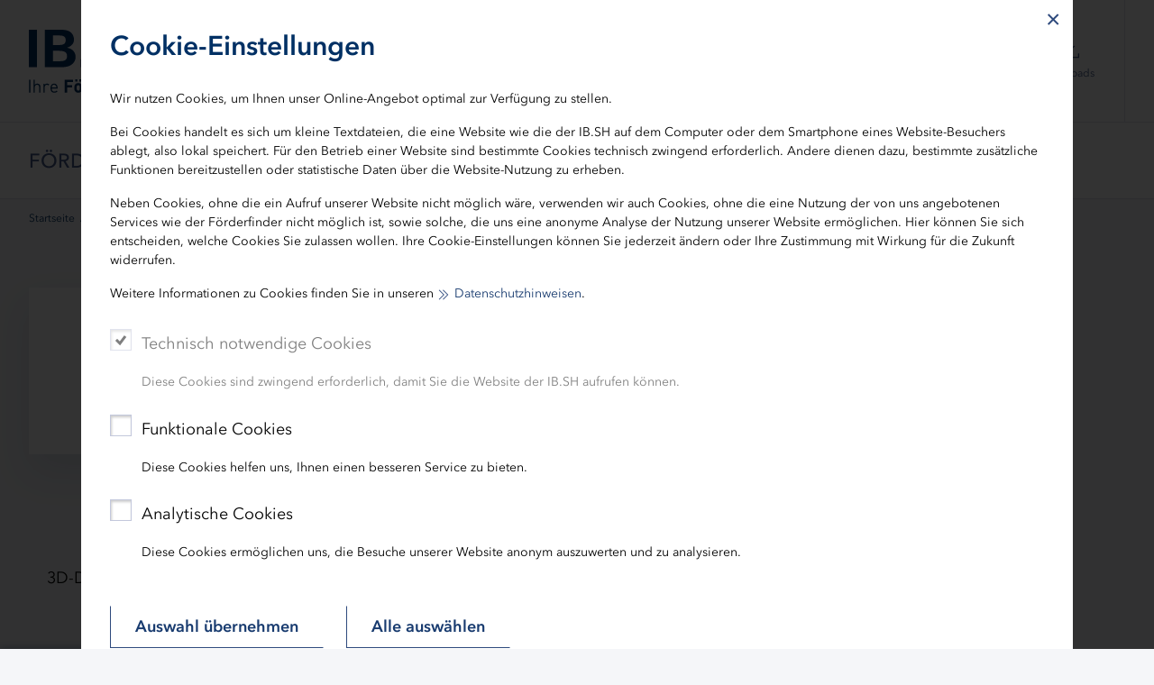

--- FILE ---
content_type: text/html; charset=utf-8
request_url: https://www.ib-sh.de/aktuelles/termin/mittelstandstag-zum-3d-druck/
body_size: 22340
content:
<!DOCTYPE html>
<html dir="ltr" lang="de-DE" class="no-js">
<head>

<meta charset="utf-8">
<!-- 
	TYPO3-Umsetzung: New Communication GmbH & Co. KG | Werbe- und Marketingagentur
	Jägersberg 23 | 24103 Kiel | Fon 0431 - 90 60 7-0 | Fax 0431 - 90 60 7-77
	http://www.new-communication.de | hello[at]new-communication.de

	This website is powered by TYPO3 - inspiring people to share!
	TYPO3 is a free open source Content Management Framework initially created by Kasper Skaarhoj and licensed under GNU/GPL.
	TYPO3 is copyright 1998-2026 of Kasper Skaarhoj. Extensions are copyright of their respective owners.
	Information and contribution at https://typo3.org/
-->



<title>Mittelstandstag zum 3D-Druck</title>
<meta http-equiv="x-ua-compatible" content="IE=edge" />
<meta name="generator" content="TYPO3 CMS" />
<meta name="viewport" content="width=device-width, initial-scale=1, shrink-to-fit=no" />
<meta name="robots" content="index,follow" />
<meta name="author" content="IB.SH" />
<meta name="twitter:card" content="summary" />
<meta name="date" content="2019-05-17" />
<meta name="apple-mobile-web-app-capable" content="yes" />
<meta name="mobile-web-app-capable" content="yes" />
<meta name="compatible" content="IE=edge" />
<meta name="theme-color" content="#003064" />
<meta name="msapplication-tilecolor" content="#ffffff" />


<link rel="stylesheet" href="/typo3conf/ext/nc_provider_main/Resources/Public/Css/screen.css?1762868218" media="screen">
<link rel="stylesheet" href="/typo3conf/ext/nc_provider_main/Resources/Public/Css/print.css?1724914052" media="print">






<link rel="apple-touch-icon" sizes="180x180" href="/apple-touch-icon.png">
    <link rel="icon" type="image/png" sizes="32x32" href="/favicon-32x32.png">
    <link rel="icon" type="image/png" sizes="16x16" href="/favicon-16x16.png">
    <link rel="manifest" href="/site.webmanifest">
    <link rel="mask-icon" href="/safari-pinned-tab.svg" color="#003064">
<link rel="canonical" href="https://www.ib-sh.de/aktuelles/termin/mittelstandstag-zum-3d-druck/"/>
</head>
<body class="Page-62" data-scrollcheck-trigger-mobile="48" data-scrollcheck-trigger-desktop="135" data-matomo-site-id="1">



  <svg class="u-visuallyHidden" aria-hidden="true" focusable="false" role="img" title=""><defs><linearGradient id="TopicGradient" x1="50%" x2="50%" y1="100%" y2="0%"><stop offset="0%" stop-color="#00A0C9"/><stop offset="50.5058%" stop-color="#6278B8"/><stop offset="100%" stop-color="#B55C9C"/></linearGradient></defs></svg><svg class="u-hidden" aria-hidden="true"><symbol id="Icon-Immobilien"><path fill-rule="evenodd" d="M256.85 79v126.5075h10.0025V89.0085h183.145v332.973h-60.1147v-58.74H329.678V432h10.0024v-58.75h40.2V432H460V79H256.85zm132.4426 88.3751h38.9096v-40.034h-38.9096v40.034zm10.0025-10.0085h18.8946v-20.017h-18.8946v20.017zm-60.4149 10.0085h39.0096v-40.034h-39.0096v40.034zm10.0025-10.0085h19.0047v-20.017h-19.0047v20.017zm-60.3248 10.4088h38.9195v-40.044H288.558v40.044zm10.0124-9.9985h18.9047V137.76h-18.9047v20.017zM53 265.6686V432h10.0025V270.6629l111.4373-84.2716 111.5274 84.2716v151.3186h-77.9291V374.351h-62.8154V432h10.0024v-47.6405h42.8105V432h97.9341V265.6686l-121.5299-91.778L53 265.6686zm336.2926-24.731h38.9096v-40.044h-38.9096v40.044zm10.0025-9.9985h18.8946v-20.027h-18.8946v20.027zm-60.4149 9.9985h39.0096v-40.044h-39.0096v40.044zm10.0025-9.9985h19.0047v-20.027h-19.0047v20.027zm-60.3248 9.9985h38.9195v-40.044H288.558v40.044zm10.0124-9.9985h18.9047v-20.027h-18.9047v20.027zm90.7223 83.1607h38.9096v-40.034h-38.9096v40.034zm10.0025-10.0085h18.8946v-20.017h-18.8946v20.017zm-60.4149 10.0085h39.0096v-40.034h-39.0096v40.034zm10.0025-10.0085h19.0047v-20.017h-19.0047v20.017zm-155.8383 35.5402h60.0048v-48.151h-60.0048v48.151zm10.0025-10.0185h40.0098v-28.124h-40.0098v28.124zM96.0206 339.6315h60.0047v-48.151H96.0206v48.151zm10.0024-10.0185h40.0099v-28.124H106.023v28.124z"/></symbol><symbol id="Icon-ArbeitBildung"><path fill-rule="evenodd" d="M295.813 262.301h-11.4l-28.5 50.5-28.6-50.5h-11.3c-50.53.82-90.82 42.44-90 92.97v100.13h10v-100c-.89-45 34.87-82.21 79.87-83.1h5.63l34.4 60.8 34.3-60.8h5.6c44.86 1.09 80.39 38.23 79.5 83.1v100h10v-100c.89-50.39-39.12-92.01-89.5-93.1zm-42.28-36.38c-28.21-1.21-50.81-23.81-52.02-52.02v-3.7h108.5c.17 1.23.23 2.46.2 3.7-1.28 30.02-26.67 53.31-56.68 52.02zm-96.22-122.92l99-36.4 99.1 36.4v6.7l-38 29.2v21.3h-122.9v-13.8h61.4v-10h-71.4v33.8h7.2v3.7c1.4 35.54 31.35 63.21 66.89 61.81 33.58-1.32 60.49-28.23 61.81-61.81v-3.7h7.4v-26.4l14.6-11.5v105.9h10v-113.4l13.3-10v-18.8l-109.1-40-109 40v16.3h10l-.3-9.3z"/></symbol><symbol id="Icon-Europa"><path fill-rule="evenodd" d="M376.5873 140.8695l11.7146 5.9707-3.2694 6.4148-11.7137-5.9701-2.06 12.9905-7.1112-1.1276 2.0599-12.9896-12.9934 2.0571-1.1258-7.1114 12.9925-2.057-5.9729-11.7162 6.4146-3.2702 5.9737 11.7179 9.297-9.3 5.092 5.0904-9.2979 9.3007zm50.0065 118.9141l4.184 12.2439-6.8132 2.3282-4.2733-12.5054-11.2975 7.807-4.0932-5.9234 10.9262-7.5503-10.9262-7.5503 4.0932-5.9234 11.2975 7.807 4.2733-12.5054 6.8132 2.3282-4.184 12.2439h13.7694v7.2h-13.7694zm-55.0973 116.8045l-5.974 11.7185-6.4146-3.27 5.973-11.7163-12.9926-2.057 1.1258-7.1114 12.9934 2.057-2.0599-12.9895 7.1112-1.1276 2.0598 12.9895 11.7132-5.9728 3.2708 6.4142-11.7153 5.9739 9.2975 9.2974-5.0912 5.0912-9.297-9.2971zm-118.9133 50.0032L240.34 430.778l-2.3296-6.8126 12.506-4.2766-7.8066-11.2941 5.9228-4.094 7.55 10.9229 7.5468-10.9223 5.9236 4.0928-7.804 11.2944 12.507 4.2769-2.3296 6.8126-12.2432-4.1866v13.7723h-7.2v-13.7723zM135.778 371.4966l-11.7179-5.9737 3.2702-6.4146 11.7164 5.973 2.0568-12.9888 7.1114 1.1262-2.057 12.9903 12.9902-2.0571 1.1262 7.1114-12.9898 2.057 5.9703 11.7169-6.4152 3.2688-5.9708-11.718-9.3004 9.2976-5.0904-5.092 9.3-9.297zm-50.0094-118.913l-4.184-12.2439 6.8132-2.3282 4.2733 12.5054 11.2975-7.807 4.0932 5.9234-10.9262 7.5503 10.9262 7.5503-4.0932 5.9234-11.2975-7.807-4.2733 12.5054-6.8132-2.3282 4.184-12.2439H71.9992v-7.2h13.7694zm52.4576-118.5692l5.9737-11.7179 6.4146 3.2702-5.973 11.7164 12.9888 2.0568-1.1262 7.1114-12.9903-2.057 2.057 12.9902-7.1113 1.1262-2.057-12.9898-11.7169 5.9703-3.2688-6.4152 11.718-5.9708-9.2976-9.3004 5.092-5.0904 9.297 9.3zM185.949 405.799l-2.629-12.8837 7.0546-1.4396 2.6294 12.8857 11.4451-6.4824 3.5484 6.265-11.4454 6.4825 9.6986 8.8821-4.8628 5.3098-9.698-8.8817-5.4504 11.967-6.5524-2.9843 5.45-11.9663-13.0682-1.4846.8128-7.154 13.0673 1.4845zm133.6185-1.499l1.2727-13.0928 7.1662.6966-1.2727 13.093 12.8421-2.8328 1.551 7.031-12.8409 2.8325 6.665 11.3398-6.2072 3.6484-6.6651-11.34-8.7212 9.8397-5.3882-4.7758 8.721-9.8395-12.053-5.2523 2.8762-6.6006 12.0541 5.2528zM185.949 99.3031l-2.629-12.8837 7.0546-1.4396 2.6296 12.8867 11.4455-6.4797 3.5472 6.2656-11.444 6.4789 9.6978 8.8814-4.8628 5.3098-9.6977-8.8814-5.4506 11.9703-6.5526-2.9836 5.4506-11.9705-13.0687-1.4847.8128-7.154 13.0673 1.4845zm133.6186-1.499l1.2726-13.0889 7.1662.6968-1.2726 13.089 12.842-2.8329 1.551 7.031-12.8409 2.8325 6.665 11.3398-6.2072 3.6484-6.6647-11.3393-8.7213 9.8426-5.3888-4.775 8.722-9.8436-12.0537-5.2526 2.8762-6.6006 12.0542 5.2529zm86.2333 222.5523l-5.293-12.0356 6.5908-2.8984 5.2933 12.0361 9.8106-8.7531 4.7934 5.3724-9.8118 8.7542 11.358 6.6306-3.6299 6.218-11.3572-6.6301-2.7982 12.8548-7.0352-1.5314 2.7979-12.8534-13.0848 1.3131-.719-7.164 13.085-1.3132zm.9938-131.5428l-1.9784-13.0004 7.118-1.0832 1.9786 13.0017 11.7517-5.8976 3.2294 6.435-11.7513 5.8975 9.2416 9.355-5.122 5.06-9.2423-9.3555-6.0433 11.6799-6.3948-3.3088 6.043-11.6792-12.975-2.1383 1.1708-7.1042 12.974 2.1381zM97.9819 320.3564l-5.2904-12.0362 6.5914-2.8972 5.2904 12.0362 9.818-8.7545 4.7918 5.3738-9.8172 8.7539 11.36 6.63-3.6293 6.2184-11.3595-6.6298-2.792 12.8528-7.0359-1.5284 2.7925-12.855-13.083 1.3132-.719-7.164 13.0822-1.3132zm.9967-131.5428l-1.9784-13.0004 7.118-1.0832 1.9787 13.0022 11.7559-5.8983 3.2288 6.4354-11.754 5.8973 9.2442 9.3546-5.1212 5.0608-9.2456-9.356-6.0401 11.6793-6.3954-3.3074L97.81 195.918l-12.976-2.1384 1.1707-7.1042 12.974 2.1381zM259.7832 85.769l12.2439-4.184 2.3282 6.8132-12.5062 4.2736 7.8041 11.2977-5.924 4.0922-7.5466-10.9248-7.5497 10.9253-5.9234-4.0932 7.807-11.2975-12.5054-4.2733 2.3282-6.8132 12.2439 4.184V71.9996h7.2V85.769z"/></symbol><symbol id="Icon-Infrastruktur"><path fill-rule="evenodd" d="M173.698 138.998c0-3.97-3.22-7.2-7.2-7.2s-7.2 3.23-7.2 7.2c0 3.98 3.22 7.2 7.2 7.2s7.2-3.22 7.2-7.2zm47.6 7.2c3.98 0 7.2-3.22 7.2-7.2 0-3.97-3.22-7.2-7.2-7.2s-7.2 3.23-7.2 7.2c0 3.98 3.22 7.2 7.2 7.2zm157.9 94.3c-3.97 0-7.19 3.23-7.19 7.2 0 3.98 3.22 7.2 7.19 7.2 3.98 0 7.2-3.22 7.2-7.2 0-3.97-3.22-7.2-7.2-7.2zm-52.59 14.4c3.97 0 7.19-3.22 7.19-7.2 0-3.97-3.22-7.2-7.19-7.2-3.99 0-7.21 3.23-7.21 7.2 0 3.98 3.22 7.2 7.21 7.2zm-98.11-7.2c0-3.97-3.22-7.2-7.2-7.2s-7.2 3.23-7.2 7.2c0 3.98 3.22 7.2 7.2 7.2s7.2-3.22 7.2-7.2zm45.4-115.9c-3.97 0-7.2 3.23-7.2 7.2 0 3.98 3.23 7.2 7.2 7.2s7.2-3.22 7.2-7.2c0-3.97-3.23-7.2-7.2-7.2zm0 53.8c-3.97 0-7.2 3.22-7.2 7.2s3.23 7.2 7.2 7.2 7.2-3.22 7.2-7.2-3.23-7.2-7.2-7.2zm105.3 109.7c-3.97 0-7.19 3.23-7.19 7.2 0 3.98 3.22 7.2 7.19 7.2 3.98 0 7.2-3.22 7.2-7.2 0-3.97-3.22-7.2-7.2-7.2zm0 53.7c-3.97 0-7.19 3.23-7.19 7.2 0 3.98 3.22 7.2 7.19 7.2 3.98 0 7.2-3.22 7.2-7.2 0-3.97-3.22-7.2-7.2-7.2zm0 54.8c-3.97 0-7.19 3.22-7.19 7.21 0 3.97 3.22 7.19 7.19 7.19 3.98 0 7.2-3.22 7.2-7.19 0-3.99-3.22-7.21-7.2-7.21zm-105.3-163.3c-3.97 0-7.2 3.23-7.2 7.2 0 3.98 3.23 7.2 7.2 7.2s7.2-3.22 7.2-7.2c0-3.97-3.23-7.2-7.2-7.2zm-107.4 54.8c-3.98 0-7.2 3.23-7.2 7.2 0 3.98 3.22 7.2 7.2 7.2s7.2-3.22 7.2-7.2c0-3.97-3.22-7.2-7.2-7.2zm107.4 0c-3.97 0-7.2 3.23-7.2 7.2 0 3.98 3.23 7.2 7.2 7.2s7.2-3.22 7.2-7.2c0-3.97-3.23-7.2-7.2-7.2zm0 53.7c-3.97 0-7.2 3.23-7.2 7.2 0 3.98 3.23 7.2 7.2 7.2s7.2-3.22 7.2-7.2c0-3.97-3.23-7.2-7.2-7.2zm66.4-46.4c-.05 6.24-5.16 11.26-11.4 11.2-6.24-.05-11.25-5.16-11.2-11.4.06-6.24 5.17-11.26 11.41-11.2 6.2.06 11.19 5.1 11.19 11.3v.1zm-11.4-21.4c-11.76.06-21.25 9.64-21.2 21.4.06 11.77 9.64 21.26 21.41 21.2 11.71-.05 21.19-9.57 21.19-21.3v-.1c-.05-11.76-9.63-21.26-21.4-21.2zm-107.6 32.6c-6.24 0-11.3-5.06-11.3-11.3 0-6.24 5.06-11.3 11.3-11.3 6.22.06 11.25 5.08 11.3 11.3 0 6.24-5.06 11.3-11.3 11.3zm0-32.6c-11.77 0-21.3 9.54-21.3 21.3 0 11.77 9.54 21.3 21.3 21.3 11.74-.05 21.25-9.56 21.3-21.3 0-11.76-9.53-21.3-21.3-21.3zm-54.8-22.2c-6.24 0-11.3-5.05-11.3-11.3 0-6.24 5.06-11.3 11.3-11.3 6.22.06 11.25 5.09 11.3 11.3 0 6.25-5.06 11.3-11.3 11.3zm0-32.6c-11.76 0-21.3 9.54-21.3 21.3 0 11.76 9.54 21.3 21.3 21.3 11.74-.05 21.25-9.56 21.3-21.3 0-11.76-9.53-21.3-21.3-21.3zm54.8-22.3c-6.24 0-11.3-5.06-11.3-11.3 0-6.24 5.06-11.3 11.3-11.3 6.22.06 11.25 5.08 11.3 11.3 0 6.24-5.06 11.3-11.3 11.3zm0-32.6c-11.77 0-21.3 9.54-21.3 21.3 0 11.77 9.54 21.3 21.3 21.3 11.74-.05 21.25-9.56 21.3-21.3 0-11.76-9.53-21.3-21.3-21.3zm-155.3-18.8h23.6v-17.3h-23.6v17.3zm-10 10h43.6v-37.3h-43.6v37.3zm390.2 86c-3.6 3-9.8 9.5-23.6 23.7h-24.1v99.01h32.1v23.29l-48 48.01-33.7-33.71v-28.6l-26.3-26.3-47.4 47.9h-12.6l-74.4-73.8h-30l-19.3-19.29v-72.61h-31.3v-23.4h62.4v-32.2h-30v-40.8l-36-36.3h-38v-47.6h23.6v33.1h95.4l27.6 27.3h83.8v77.4h47.5l38.7 38.7h25.9l25.7-25.7h12v41.9zm9.3-46.9v-5h-25.99l-25.71 25.7h-17.19l-38.71-38.7h-41.7v-77.4h-90l-27.6-27.3h-89v-33.1h-43.6v67.8h44.2l30 30v46.7h30v12.4h-62.6v43.4h31.5v66.7l25.2 25.2h30l73.8 73.8h20.7l43.8-43.8 16.3 16.3v28.7l43.7 43.71 58.1-58.11v-37.39h-32.2v-79.01h17.9l1.5-1.5c9.8-10.1 20.9-21.3 24.51-24.7l1.7-1.5c1.39-1.99 2.19-2.2 1.39-52.9z"/></symbol><symbol id="Icon-Nachhaltigkeit"><path fill-rule="evenodd" d="M228.9661 76c-1.059.0336-2.0886.4698-2.8629 1.2543-11.6985 11.9258-16.629 28.7303-13.1885 44.956 3.453 16.2171 14.779 29.5525 30.3156 35.6685.494.2014 1.0171.2937 1.532.2937a4.1682 4.1682 0 0 0 2.9842-1.2585c11.7027-11.93 16.6332-28.7346 13.1886-44.9518-3.453-16.2172-14.779-29.5525-30.3157-35.6686a4.1678 4.1678 0 0 0-1.398-.2936h-.2553zm-7.8604 44.461c-2.6578-12.5384.7157-25.5046 9.0533-35.2366 11.573 5.4869 19.923 15.9488 22.585 28.487 2.662 12.5384-.7115 25.5004-9.0533 35.2324-11.5645-5.4784-19.923-15.9445-22.585-28.4828zm61.6735 18.8012c-18.5669 21.3433-25.1172 50.5309-17.5205 78.074.4478 1.6235 1.8165 2.819 3.4823 3.0413 3.8047.5118 7.6093.7593 11.3846.7593 24.2383 0 47.3382-10.336 63.398-28.8059 18.567-21.3433 25.1173-50.5267 17.5206-78.074-.4437-1.6235-1.8166-2.8148-3.4782-3.0413a86.0027 86.0027 0 0 0-11.418-.7635c-24.2468 0-47.3131 10.3445-63.3688 28.81zm6.3076 5.512c16.11-18.516 40.0721-27.9334 64.5867-25.5633 5.7006 24.0112-.3558 49.092-16.4575 67.6038-14.9506 17.1904-36.6567 26.5365-59.3045 25.8863l44.559-51.2314-6.3076-5.5162-44.5632 51.2356c-3.7292-22.392 2.5448-45.2286 17.4871-62.4148zM149.9185 155.58c-1.5277.7005-2.482 2.2442-2.436 3.9305.6488 22.9667 12.5524 43.857 31.8602 55.875 10.8363 6.7454 23.1375 10.16 35.535 10.16 9.681 0 19.425-2.0849 28.562-6.2923 1.5276-.7005 2.482-2.2484 2.4359-3.9305-.6488-22.9709-12.5524-43.857-31.8601-55.8751-10.8321-6.7453-23.1376-10.1599-35.535-10.1599-9.6853 0-19.425 2.0848-28.562 6.2923zm33.8399 52.6744c-16.1184-10.034-26.3478-27.1447-27.7667-46.1725 17.6545-7.1605 37.4896-5.5413 53.608 4.4927 14.5782 9.0692 24.2635 23.9524 27.0426 40.7863l-44.0818-27.4468-4.4157 7.127 44.086 27.4426c-5.7258 1.745-11.619 2.6176-17.4829 2.6176-10.8153 0-21.5428-2.9616-30.9895-8.847zm67.056 27.3209v137.2253c-7.2157.453-14.2223 2.0052-19.877 4.8031-12.5272 6.2-32.7557 20.2652-45.0779 31.3522-11.238 10.1137-28.181 18.6543-36.9957 18.6543H131V436h17.8638c10.9158 0 29.6167-9.1363 42.5834-20.798 11.8575-10.6674 31.2323-24.158 43.1945-30.0769 11.0372-5.4532 29.6794-5.4574 40.7124 0 11.958 5.9148 31.3412 19.4095 43.1945 30.077C331.5154 426.8637 350.2204 436 361.1404 436H379v-8.3897h-17.8596c-8.8189 0-25.7618-8.5406-36.9957-18.6543-12.3347-11.0912-32.5591-25.1564-45.0864-31.3522-5.6504-2.798-12.657-4.35-19.8728-4.803V235.5753h-8.371z"/></symbol><symbol id="Icon-Refinanzierung"><path fill-rule="evenodd" d="M180.008 195.511c34.29-29.33 85.87-25.3 115.2 8.99l7.59-6.5c-17.35-20.29-42.68-32.01-69.38-32.1-50.64-.17-91.84 40.74-92.01 91.39-.17 50.65 40.75 91.84 91.39 92.01 26.92.12 52.52-11.63 70-32.11l-7.59-6.49c-2.77 3.22-5.78 6.23-9 8.99-34.29 29.33-85.86 25.3-115.19-8.99-4.85-5.67-8.71-11.86-11.75-18.3h100.83v-10h-104.86c-5.13-16.16-4.99-33.49.08-49.5h104.78v-10h-100.9c4.78-10.2 11.69-19.59 20.81-27.39zm175.39 32.69l44.1 35.9 43.9-36.1-6.4-7.8-32.93 27.06c-3.41-91.82-78.72-165.26-171.37-165.26-94.82 0-171.7 76.87-171.7 171.7 0 94.82 76.88 171.7 171.7 171.7 52.99.16 103.06-24.3 135.5-66.2l-7.9-6.2c-30.66 39.39-77.8 62.42-127.72 62.38-89.31-.07-161.65-72.52-161.58-161.83.07-89.3 72.52-161.64 161.83-161.58 86.93.07 157.57 68.77 161.22 154.79l-32.35-26.26-6.3 7.7z"/></symbol><symbol id="Icon-Wirtschaft"><path fill-rule="evenodd" d="M96 96v321h321v-9.9969H105.9969V96H96zm223.6303 66.2794l.7098 9.8969 57.972-4.0988L304.335 288.64l-81.8745-54.773-84.5736 138.247 8.5973 5.1984 79.0753-129.3597 81.7746 54.7829 78.5755-127.9601 15.0953 54.383 9.587-2.5892-19.184-69.3884-71.7777 5.0985z"/></symbol><symbol id="Icon-Antrag"><path fill-rule="evenodd" d="M116 55v403h279V148.2206h-93.2666V87.276h-9.9964v70.9472h93.2666v289.7842H125.9964V64.9926H294.726l71.7943 71.7466 6.9975-6.9948L298.8345 55H116zm93.4665 155.9839h130.7631v-9.9926H209.4665v9.9926zm-53.2809 0h25.6908v-9.9926h-25.6908v9.9926zm53.2809 41.1693h96.7653v-9.9925h-96.7653v9.9925zm-53.2809 0h25.6908v-9.9925h-25.6908v9.9925zm53.2809 41.0595h56.1799V283.22h-56.1799v9.9926zm-53.2809 0h25.6908V283.22h-25.6908v9.9926zm53.2809 41.1693h105.862v-9.9925h-105.862v9.9925zm-53.2809 0h25.6908v-9.9925h-25.6908v9.9925zm53.2809 41.1794h130.7631v-9.9926H209.4665v9.9926zm-53.2809 0h25.6908v-9.9926h-25.6908v9.9926z"/></symbol><symbol id="Icon-Konditionen"><path fill-rule="evenodd" d="M156.102 369.403h10v-133.9h-38.5v-6.1l48.7-41.2v-53.8h26.1v31.7l60.3-51 127.5 107.9 6.4-7.6-133.9-113.4-50.3 42.6v-20.2h-46.1v59.2l-48.7 41.2v20.7h38.5v123.9zm285.3-145.8l-172.6 171.89h-206.8v10h210.9l175.6-174.79-7.1-7.1zm-20.9 142c-.06 9.94-8.16 17.95-18.11 17.9-9.93-.06-17.95-8.16-17.9-18.1.06-9.95 8.17-17.95 18.11-17.9 9.88.1 17.84 8.12 17.9 17.99v.11zm-18.1-28.2c-15.47.06-27.96 12.63-27.91 28.09.06 15.47 12.64 27.96 28.11 27.9 15.41 0 27.9-12.49 27.9-27.9v-.19c-.06-15.47-12.64-27.96-28.1-27.9zm-74.8-64.41c0 9.95-8.06 18.01-18 18.01s-18-8.06-18-18.01c0-9.94 8.06-17.99 18-17.99s18 8.05 18 17.99zm-46-.09c0 15.46 12.53 27.99 28 27.99 15.42 0 27.94-12.47 28-27.9v-.09c0-15.47-12.54-28-28-28-15.47 0-28 12.53-28 28z"/></symbol><symbol id="Icon-Rechner"><path fill-rule="evenodd" d="M126 443h260V68H126v375zm10-365.008h240v355.016H136v-18.2854h218.9v-9.982H136V77.992zm23.1 18.3853v9.992h188.5v49.7602H159.1v9.992h198.5V96.3773H159.1zm146.5 133.4932h49.19v-9.992H305.6v9.992zm-73.3 0h49.2v-9.992h-49.2v9.992zm-73.2 0h49.19v-9.992H159.1v9.992zm146.5 41.167h49.19v-9.992H305.6v9.992zm-73.3 0h49.2v-9.992h-49.2v9.992zm-73.2 0h49.19v-9.992H159.1v9.992zm146.5 41.1671h49.19v-9.992H305.6v9.992zm-73.3 0h49.2v-9.992h-49.2v9.992zm-73.2 0h49.19v-9.992H159.1v9.992zm146.5 41.1671h49.19v-9.992H305.6v9.992zm-73.3 0h49.2v-9.992h-49.2v9.992zm-73.2 0h49.19v-9.992H159.1v9.992z"/></symbol><symbol id="Icon-Gespraech"><path fill-rule="evenodd" d="M38 72v206.856h9.9931V82.0028h278.0187v75.0203H95.9601v10.0028h80.055v21.8059H95.96v10.0027h80.055v21.8059H95.96v10.0027h80.055v38.6105h-25.9922l-44.0796 57.3055v-47.703H95.96v77.131l58.9595-76.7308h21.0954v85.023h181.0555L416.0399 441v-77.1209h-9.9931v47.713l-44.0697-57.3156H185.998V167.0258h278.009V363.879H474V157.023H336.005V72H38zm57.9601 63.1171h181.4752v-10.0027H95.96v10.0027zm136.606 85.023H416.04v-10.0027H232.566v10.0027zm0 31.9187h123.1153v-10.0127H232.5661v10.0127zm0 31.8086h71.4509v-10.0127h-71.451v10.0127zm0 31.7986h151.096v-10.0127h-151.096v10.0127z"/></symbol><symbol id="Icon-KFWKonditionen"><path fill-rule="evenodd" d="M253.0471 178.9767c9.8382 0 17.8148 7.9677 17.8148 17.795 0 9.8272-7.9766 17.795-17.8148 17.795-9.8381 0-17.8148-7.9678-17.8148-17.795 0-9.8273 7.9767-17.795 17.8148-17.795zm0 45.5871c15.3628 0 27.8232-12.4465 27.8232-27.7921 0-15.3457-12.4604-27.7922-27.8232-27.7922-15.3627 0-27.823 12.4465-27.823 27.7922.06 15.3256 12.4803 27.7322 27.823 27.7921zm110.0915 63.7821v.1h-.1c0 9.8272-7.9767 17.795-17.8149 17.795-9.8381 0-17.8148-7.9678-17.8148-17.795 0-9.8373 7.9767-17.805 17.8148-17.805 9.8382-.04 17.8549 7.8778 17.915 17.705zm-45.738.1c0 15.3457 12.4604 27.7922 27.8231 27.7922 15.3628 0 27.8232-12.4465 27.8232-27.7922s-12.4604-27.7922-27.8232-27.7922c-15.3627 0-27.823 12.4465-27.823 27.7922zm-101.4843-42.1882l46.4386 47.0868L409.8775 145.886l2.3019 41.7882 10.0083-.5998-3.1026-56.684-56.2467-8.2977-1.4012 9.8972 42.035 6.1982-141.1173 140.9604-46.3385-47.0868L106.8256 341.231l7.106 7.098 101.9847-102.0713zM86.0083 406.0028V96H76v320h361v-9.9972H86.0083z"/></symbol><symbol id="Icon-Newsletter"><path fill-rule="evenodd" d="M90.7414 115v232.282H58V398h395v-50.718H100.7641V125.0036H410.246v179.1633h10.0127V115H90.7414zM68.0127 387.9965h374.9846v-30.7109H68.0127v30.7109zm87.3105-219.8777v136.048h200.3536v-76.8371h-10.0127v66.8336H165.336v-116.041h180.328v10.8038l-90.114 70.825-64.9823-51.018-6.2079 7.8028 71.1902 55.9097 100.1267-78.7178v-25.609H155.3232z"/></symbol><symbol id="Icon-Test"><path fill-rule="evenodd" d="M0 0h512v512H0V0zm6 6v500h500V6H6z"/></symbol><symbol id="Icon-Email"><path fill-rule="evenodd" d="M462.6259 128H32v288h448V229.2734h32V448H0V96h512v32L264.3163 338.9775 103.9692 202.8432l20.7106-24.3941 139.6011 118.521z"/></symbol><symbol id="Icon-Facebook"><path fill-rule="evenodd" d="M512,257.768295 C512,116.511262 397.385,2 256,2 C114.615,2 0,116.511262 0,257.768295 C0,385.429645 93.6155,491.241788 216,510.427907 L216,331.701318 L151,331.701318 L151,257.768295 L216,257.768295 L216,201.419343 C216,137.317414 254.219,101.90949 312.695,101.90949 C340.7035,101.90949 370,106.904965 370,106.904965 L370,169.847944 L337.719,169.847944 C305.9175,169.847944 296,189.563583 296,209.790259 L296,257.768295 L367,257.768295 L355.65,331.701318 L296,331.701318 L296,510.427907 C418.3845,491.241788 512,385.429645 512,257.768295"></path></symbol><symbol id="Icon-Kununu"><path fill-rule="evenodd" d="M347.9263 389.7809v26.2031l-1.304 81.1876c0 7.144-5.8955 13.0054-13.3046 13.0054h-79.704c-7.3064 0-13.279-5.8615-13.279-13.0054V415.984h-.3206v-26.203c0-28.2724-23.574-51.2435-52.4833-51.2435h-28.157c-28.9693 0-52.479 22.971-52.479 51.2435h-.5601v107.3907c0 7.144-5.9426 13.0054-13.3132 13.0054H13.279C5.934 510.177 0 504.3155 0 497.1716V13.9797C0 6.8742 5.934 1 13.279 1h79.7425c7.3706 0 13.3132 5.8742 13.3132 12.9797v228.0775c16.6308-5.6904 34.4545-8.854 53.039-8.854h26.9814v-.3122c28.9992 0 52.509-22.9967 52.509-51.1879l1.68-26.2972c1.086-6.0837 6.5028-10.7822 13.0696-10.7822h79.704c6.6053 0 12.022 4.6985 13.0952 10.7822h.3591v26.2972c0 39.5763-15.1516 75.7494-40.085 103.3591 25.5833 27.7637 41.2393 64.4755 41.2393 104.7187zm54.969-369.3938c-3.3347-3.2278-8.7216-3.2278-12.035 0l-3.2235 3.138c-3.3005 3.2364-3.3604 8.5848-.0598 11.804l19.5893 19.1277c2.655 2.5994 2.5352 6.8105-.1197 9.38l-2.4583 2.4454c-2.655 2.5652-6.8918 2.6849-9.4911.0684l-19.6663-19.1404c-10.141-9.8545-10.2478-25.8227-.1112-35.7328l3.2279-3.1338c10.0854-9.8587 26.4297-9.7647 36.528.1497l18.3452 17.892 1.2013 1.1843c2.6293 2.5523 2.6293 6.7677 0 9.3671l-2.4797 2.4155c-2.6293 2.5737-7.0627 2.7832-9.692.1924l-19.5551-19.1575zm89.2507 15.0178c3.2876-3.2364 3.2876-8.465 0-11.68l-3.2279-3.1894c-3.292-3.198-8.7728-3.2706-12.0563-.0257l-19.6021 19.102c-2.6507 2.6121-6.99 2.4668-9.6236-.107l-2.4754-2.4155c-2.625-2.6079-2.7362-6.7079-.1112-9.2602l19.632-19.2302c10.1111-9.8588 26.4555-9.9742 36.5708-.1069l3.2065 3.138c10.128 9.9016 10.0084 25.8698-.0813 35.7243L486.011 65.2548l-1.2141 1.1843c-2.6507 2.5523-6.9217 2.5523-9.5767 0l-2.5095-2.4583c-2.625-2.5523-2.8217-6.8618-.1967-9.4227l19.632-19.1532zm-104.5938 72.383c-3.3348 3.2278-3.3348 8.4992 0 11.7057l3.2235 3.168c3.2834 3.2064 8.7515 3.2834 12.0306.0684l19.6107-19.149c2.6507-2.578 6.9816-2.4583 9.6365.0983l2.4583 2.454c2.6763 2.5695 2.7405 6.708.1112 9.2731l-19.6407 19.179c-10.1153 9.9057-26.4468 10.004-36.5835.1196l-3.2236-3.1423c-10.0853-9.8674-9.9913-25.8312.1454-35.69l18.3281-17.9177 1.2056-1.18c2.6336-2.578 6.973-2.578 9.6023 0l2.4797 2.4412c2.6293 2.5566 2.8601 6.8533.2223 9.4398l-19.6064 19.1319zm89.2002 14.7882c3.3005 3.2278 8.7002 3.2278 12.0007 0l3.2278-3.1381c3.3262-3.2749 3.3818-8.5805.0556-11.804l-19.6021-19.1447c-2.655-2.5823-2.5224-6.7934.1325-9.397l2.4797-2.4113c2.655-2.5738 6.8575-2.6806 9.491-.1112l19.645 19.196c10.141 9.8588 10.235 25.8312.1325 35.72l-3.185 3.0995c-10.141 9.9058-26.494 9.799-36.5793-.1026l-18.3666-17.9049-1.1928-1.1714c-2.655-2.5652-2.655-6.7763 0-9.3671l2.4668-2.4326c2.6464-2.5567 7.0371-2.779 9.6792-.1796l19.615 19.149z"/></symbol><symbol id="Icon-Linkedin"><path fill-rule="evenodd" d="M371.5873 447.5752h-64.6707V346.3841c0-24.141-.4119-55.1864-33.6012-55.1864-33.6618 0-38.7855 26.3092-38.7855 53.4542v102.9233h-64.598V239.4756h61.9937v28.4532h.8843c8.6243-16.3645 29.725-33.6133 61.1943-33.6133 65.4823 0 77.5831 43.0856 77.5831 99.132v114.1277zM97.0001 211.0467c-20.7736 0-37.5258-16.8006-37.5258-37.5137 0-20.7009 16.7522-37.5015 37.5258-37.5015 20.6888 0 37.4894 16.8006 37.4894 37.5015 0 20.713-16.8006 37.5137-37.4894 37.5137zM64.61 447.5752h64.7435V239.4756H64.6102v208.0996zM403.7956 76H32.1719C14.4265 76 0 90.0752 0 107.445v373.162c0 17.3578 14.4265 31.4573 32.1719 31.4573h371.6236c17.7817 0 32.2566-14.0995 32.2566-31.4572V107.445c0-17.37-14.4749-31.4451-32.2566-31.4451zm78.976 348.8393h-5.0631v-10.2596h6.4077c3.331 0 7.1103.545 7.1103 4.8936 0 4.9663-3.8035 5.366-8.4548 5.366zm5.039 3.0524c5.1238-.6298 7.8008-3.4521 7.8008-8.1883 0-5.7657-3.5128-8.576-10.7078-8.576H473.36v30.3671h4.3485v-13.2273h5.366l.109.1696 8.3458 13.0577h4.6392l-8.9393-13.518.5814-.0848zm-4.5423 23.4264c-13.7481 0-24.5407-10.8653-24.5407-24.9647 0-14.0873 10.7926-24.9647 24.5407-24.9647s24.5165 10.8774 24.5165 24.9647c0 14.0994-10.7684 24.9647-24.5165 24.9647zm0-53.6844c-16.1223 0-28.756 12.6096-28.756 28.7197 0 16.1223 12.6337 28.7197 28.756 28.7197 16.098 0 28.7318-12.5974 28.7318-28.7197 0-16.1101-12.6338-28.7197-28.7318-28.7197z"/></symbol><symbol id="Icon-Twitter"><path fill-rule="evenodd" d="M304.158 216.797 490.663 0h-44.196L284.525 188.242 155.182 0H6l195.592 284.655L6 512h44.198l171.016-198.79L357.809 512h149.182L304.147 216.797h.01Zm-60.536 70.366-19.818-28.345L66.124 33.272h67.885l127.25 182.023 19.818 28.345 165.41 236.601h-67.885l-134.98-193.067v-.011Z"></path></symbol><symbol id="Icon-Whatsapp"><path fill-rule="evenodd" d="M372.5098 306.818c-6.3393-3.1714-37.5051-18.5068-43.3164-20.6235-5.8113-2.1155-10.0375-3.1727-14.2636 3.1714-4.2262 6.3466-16.3743 20.626-20.0737 24.8582-3.697 4.2286-7.3952 4.7603-13.7333 1.5864-6.3404-3.1739-26.7669-9.8672-50.9804-31.4663-18.8462-16.8086-31.5685-37.5672-35.2667-43.915-3.697-6.3453-.393-9.7759 2.781-12.9376 2.8515-2.8405 6.3392-7.4049 9.5082-11.1055 3.1703-3.7019 4.2262-6.3478 6.3393-10.5752 2.113-4.2322 1.0571-7.934-.528-11.1067s-14.2636-34.3775-19.5457-47.0718c-5.1459-12.3586-10.372-10.6846-14.2636-10.8817-3.6934-.1837-7.9244-.2226-12.1493-.2226-4.2262 0-11.0946 1.5863-16.9047 7.9316-5.8113 6.3478-22.188 21.6844-22.188 52.8867 0 31.2036 22.716 61.3464 25.8862 65.5774 3.169 4.2322 44.7008 68.2622 108.294 95.7225 15.125 6.5315 26.9336 10.4329 36.139 13.3525 15.187 4.8271 29.0065 4.1459 39.9284 2.5133 12.1797-1.8199 37.5063-15.3354 42.7896-30.1428 5.282-14.8098 5.282-27.5017 3.697-30.1452-1.584-2.6447-5.8101-4.2322-12.1493-7.406M256.8412 464.7517h-.0851c-37.8384-.0146-74.9518-10.1797-107.3293-29.3933l-7.6993-4.5705-79.8118 20.9362 21.3023-77.8155-5.0132-7.9779c-21.109-33.5745-32.257-72.3776-32.2413-112.2233.0463-116.267 94.6448-210.8583 210.9617-210.8583 56.3245.0195 109.2709 21.9837 149.0849 61.8427 39.8128 39.8578 61.7259 92.8406 61.7052 149.1847-.0474 116.2767-94.646 210.8752-210.874 210.8752M436.311 74.4044C388.4108 26.4482 324.7093.0268 256.8388 0 116.997 0 3.1824 113.806 3.1265 253.6904c-.0183 44.7166 11.6639 88.3627 33.8665 126.8398L1 512l134.4953-35.2813c37.0574 20.2124 78.7801 30.8666 121.2425 30.8812h.1047c139.8272 0 253.6527-113.8182 253.7087-253.7063.0255-67.7902-26.34-131.5343-74.2402-179.4892"/></symbol><symbol id="Icon-Xing"><path fill-rule="evenodd" d="M387.8987.0037V0h74.5973c4.4468 0 7.9366 1.678 9.8171 4.7162 1.9493 3.1535 1.8991 7.3178-.1505 11.3948L308.6687 305.1886a.4311.4311 0 0 0 0 .4869l104.1026 190.1987c2.0626 4.0918 2.1128 8.2561.1486 11.4096-1.8768 3.0382-5.3517 4.7162-9.8003 4.7162H329.362c-11.311 0-16.9657-7.5185-20.6265-14.0613 0 0-104.6544-191.9919-104.9238-192.4955 5.2365-9.2633 164.317-291.3763 164.317-291.3763 3.96-7.1134 8.743-14.0632 19.7699-14.0632zM77.6797 101.1182h73.8411c11.3279 0 16.8821 7.2992 20.5596 13.8439 0 0 50.4625 88.0399 50.7672 88.5267-2.9899 5.27-79.7186 140.972-79.7186 140.972-3.776 6.816-9.098 14.2676-20.1397 14.2676h-73.841c-4.4468 0-7.7693-1.9995-9.6499-5.0359-1.9474-3.1571-2.0477-7.2509 0-11.3297l78.4588-138.454c.0836-.1505.0836-.2509 0-.42L68.03 117.0601c-2.0663-4.1105-2.3674-8.1726-.4218-11.3279 1.8805-3.053 5.623-4.614 10.0717-4.614z"/></symbol><symbol id="Icon-YouTube"><path fill-rule="evenodd" d="M501.3004 130.5105C512 170.6967 512 254.5455 512 254.5455s0 83.8458-10.6996 124.0378c-5.888 22.1702-23.235 39.6305-45.2655 45.5592C416.1076 434.9091 256 434.9091 256 434.9091s-160.1076 0-200.035-10.7666c-22.0275-5.9287-39.3774-23.389-45.2654-45.5592C0 338.3913 0 254.5455 0 254.5455s0-83.8488 10.6996-124.035c5.888-22.173 23.2379-39.6334 45.2655-45.5592C95.8924 74.1818 256 74.1818 256 74.1818s160.1076 0 200.035 10.7695c22.0305 5.9258 39.3774 23.3862 45.2654 45.5592zm-297.664 200.163l133.8181-76.1251-133.8181-76.131v152.256z"/></symbol><symbol id="Icon-DownloadFile"><path fill-rule="evenodd" d="M304.6186 154.292h127.3725v332.7424H80V24h225.7778l103.9896 89.9495-10.4673 12.101L299.818 40H96v431.0344h319.9911V170.292H288.6186V73.8496h16z"/></symbol><symbol id="Icon-DownloadHover"><path fill-rule="evenodd" d="M264 286.463l87.9133-74.7398 10.3635 12.1901L261.6754 309.44l-4.762 5.6014-.9134-.7765-.9133.7765-4.762-5.6014-100.6015-85.5266 10.3635-12.19L248 286.463V64.2989h16v222.164zM407.9801 322h16v65.4802H88V322h16v49.4802h303.9801V322z"/></symbol><symbol id="Icon-Event"><path fill-rule="evenodd" d="M64 208h352v16H64v240H48V128h64v16H64v64zm80-64v-16h64v16h-64zm96 0v-16h64v16h-64zm96 0v-16h64v16h-64zm96 0v-16h48v336H112v-16h352V144h-32zM64 496h400v16H64v-16zm-16-32h16v47H48v-47zM96 64h16v96H96V64zm96 0h16v96h-16V64zm96 0h16v96h-16V64zm96 0h16v96h-16V64z"/></symbol><symbol id="Icon-LinkIntern"><path fill-rule="evenodd" d="M262.392 256L81.3725 74.9807 104 52.3532 307.6468 256 104 459.6468l-22.6274-22.6275L262.3919 256zm160 0L241.3725 74.9807 264 52.3532 467.6468 256 264 459.6468l-22.6274-22.6275L422.3919 256z"/></symbol><symbol id="Icon-LinkExtern"><path fill-rule="evenodd" d="M301.9411 182.5685h-256v-32h288v288h-32v-256zm113.1371-113.137h-256v-32h288v288h-32v-256z"/></symbol><symbol id="Icon-SearchProduct"><path fill-rule="evenodd" d="M335.5616 299H432v-51.5H329.8677C333.853 260.2925 336 273.8955 336 288c0 3.7031-.148 7.3716-.4384 11zm-2.2417 16c-3.9277 19.5005-12.0268 37.4908-23.3263 53H432v-53h-98.68zm-9.5752-83.5H432V180H282.6674c17.5741 13.4722 31.7649 31.1372 41.0773 51.5zM256 164.0278V164h176v-51.5H256v-16h.067L256 96h192v288H296.3328C271.7086 408.709 237.64 424 200 424c-75.1107 0-136-60.8893-136-136 0-75.1107 60.8893-136 136-136 19.9634 0 38.9221 4.3014 56 12.0278zM150.6366 280c-.419 2.6049-.6366 5.277-.6366 8s.2177 5.3951.6366 8h78.1095v16h-72.6202c8.494 15.4948 24.9572 26 43.8741 26 10.1363 0 19.8023-3.0139 28.0063-8.5727l8.975 13.2458C226.1487 350.013 213.3615 354 200 354c-36.4508 0-66-29.5492-66-66s29.5492-66 66-66c14.1775 0 27.6987 4.4904 38.9093 12.684l-9.4412 12.9176C220.9754 241.3944 210.7543 238 200 238c-18.9169 0-35.3802 10.5052-43.8741 26h72.6202v16h-78.1095zM200 408c66.2742 0 120-53.7258 120-120 0-66.2742-53.7258-120-120-120-66.2742 0-120 53.7258-120 120 0 66.2742 53.7258 120 120 120z"/></symbol><symbol id="Icon-SearchLens"><path fill-rule="evenodd" d="M290.8126 290.7872l6.364-6.364L398.964 386.2109l-11.3137 11.3137-90.6063-90.6063c-50.451 45.3102-128.1225 43.7044-176.6442-4.8172-50.1824-50.1824-50.1824-131.5441 0-181.7265s131.544-50.1824 181.7264 0c31.2253 31.2252 43.8674 75.6265 34.7542 117.9971l-15.6423-3.3644c7.9827-37.1146-3.0818-75.9752-30.4256-103.319-43.934-43.934-115.165-43.934-159.099 0-43.934 43.934-43.934 115.165 0 159.099 43.934 43.934 115.165 43.934 159.099 0z"/></symbol><symbol id="Icon-SearchContactPerson"><path fill-rule="evenodd" d="M256 256c-53.0193 0-96-42.9807-96-96s42.9807-96 96-96 96 42.9807 96 96-42.9807 96-96 96zm0-16c44.1828 0 80-35.8172 80-80s-35.8172-80-80-80-80 35.8172-80 80 35.8172 80 80 80zm144 176v-28c0-46.392-37.608-84-84-84H196c-46.392 0-84 37.608-84 84v28H96v-28c0-55.2285 44.7715-100 100-100h120c55.2285 0 100 44.7715 100 100v28h-16z"/></symbol><symbol id="Icon-SearchDownload"><path fill-rule="evenodd" d="M264 286.463l87.9133-74.7398 10.3635 12.1901L261.6754 309.44l-4.762 5.6014-.9134-.7765-.9133.7765-4.762-5.6014-100.6015-85.5266 10.3635-12.19L248 286.463V64.2989h16v222.164zM407.9801 322h16v65.4802H88V322h16v49.4802h303.9801V322z"/></symbol><symbol id="Icon-Close"><path fill-rule="evenodd" d="M278.6274 256l164.0488 164.0488-22.6274 22.6274L256 278.6274 91.9512 442.6762l-22.6274-22.6274L233.3726 256 69.3238 91.9512l22.6274-22.6274L256 233.3726 420.0488 69.3238l22.6274 22.6274z"/></symbol><symbol id="Icon-Detailsuche"><path fill-rule="evenodd" d="M396.276678,316.378326 L391.537156,320.986194 C344.524829,367.264422 271.396642,373.961441 216.760571,336.992089 C162.124499,300.022737 141.146171,229.648796 166.622304,168.79816 C192.098437,107.947524 256.957484,73.5108305 321.63562,86.4943601 C386.313756,99.4778897 432.857923,156.277734 432.876318,222.246158 C432.857231,229.204411 432.373425,236.153621 431.428131,243.047392 L444.593469,245.022193 C445.757299,237.486459 446.329545,229.871194 446.304963,222.246158 C447.101832,151.117214 398.316016,89.0084531 329.022425,72.9348714 C259.728835,56.8612897 188.582297,91.1501254 157.984058,155.36624 L0,155.36624 L0,168.531578 L152.191309,168.531578 C148.212204,179.06985 145.430024,190.021925 143.897146,201.181617 L0.131653381,201.181617 L0.131653381,214.346955 L142.580612,214.346955 C142.580612,216.980023 142.580612,219.61309 142.580612,222.246158 C142.654756,230.543452 143.403257,238.820989 144.818719,246.996994 L0,246.996994 L0,260.162332 L147.18848,260.162332 C150.322684,271.552415 154.739391,282.550014 160.353818,292.944024 L0.131653381,292.944024 L0.131653381,306.109362 L167.594754,306.109362 C175.762175,318.306045 185.600416,329.296512 196.821805,338.7594 L0.131653381,338.7594 L0.131653381,351.924738 L215.516585,351.924738 C272.674725,386.627752 345.829482,379.724341 395.486758,334.941452 L502.520957,443.423839 L512,434.208102 L396.276678,316.378326 Z"/></symbol></svg>



  <header id="header" class="SectionHeader u-clearfix u-print-hide"><a class="NavSkip" href="#main">Menü überspringen</a><div class="SectionHeader-search"><div class="HeaderSearch Base-theme--dark js-headersearch" role="search"><div class="u-paddingTop--r1 u-paddingBottom--r1 u-container u-limitWidth-lg"><div class="u-row"><form id="searchbar-default" class="HeaderSearch-form Base-form js-headersearch-form is-active" name="form_kesearch_searchfield" method="get" action="/suche/" aria-hidden="true"><div class="Base-formGroup"><label class="Base-label" for="searchdefault">Suchbegriff</label><div class="Base-inputGroup--horizontal"><input class="Base-input js-autocomplete" name="tx_kesearch_pi1[sword]" id="searchdefault" type="text" placeholder=""><button class="Base-button" type="submit">Ergebnis anzeigen</button></div></div></form><form id="searchbar-products" class="HeaderSearch-form Base-form js-headersearch-form" name="form_kesearch_searchfield" method="get" action="/suche/" aria-hidden="true"><input type="hidden" name="tx_kesearch_pi1[filter][1]" value="products" /><div class="Base-formGroup Base-formGroup--halfLeft"><label class="Base-label" for="searchproducts">Welche Förderung suchen Sie?</label><input class="Base-input js-autocomplete" name="tx_kesearch_pi1[sword]" id="searchproducts" type="text" placeholder="z. B. Immobilienfinanzierung, Existenzgründung"></div><div class="Base-formGroup Base-formGroup--halfRight Base-formGroup--inline"><fieldset><legend class="Base-label">Für wen ist die Förderung?</legend><div class="Base-radio-group"><input class="Base-radio" id="productcategory13" type="radio" name="tx_kesearch_pi1[filter][2]" value="syscat13" /><label class="Base-radio-label" for="productcategory13">Privatpersonen</label></div><div class="Base-radio-group"><input class="Base-radio" id="productcategory14" type="radio" name="tx_kesearch_pi1[filter][2]" value="syscat14" /><label class="Base-radio-label" for="productcategory14">Unternehmen</label></div><div class="Base-radio-group"><input class="Base-radio" id="productcategory15" type="radio" name="tx_kesearch_pi1[filter][2]" value="syscat15" /><label class="Base-radio-label" for="productcategory15">Kommunen</label></div><div class="Base-radio-group"><input class="Base-radio" id="productcategory16" type="radio" name="tx_kesearch_pi1[filter][2]" value="syscat16" /><label class="Base-radio-label" for="productcategory16">Finanzierungspartner</label></div><div class="Base-radio-group"><input class="Base-radio" id="productcategory17" type="radio" name="tx_kesearch_pi1[filter][2]" value="syscat17" /><label class="Base-radio-label" for="productcategory17">Banken und Sparkassen</label></div><div class="Base-radio-group"><input class="Base-radio" id="productcategory18" type="radio" name="tx_kesearch_pi1[filter][2]" value="syscat18" /><label class="Base-radio-label" for="productcategory18">Verbände und Institutionen</label></div></fieldset></div><div class="Base-formGroup u-textAlign--right"><button class="Base-button" type="submit">Ergebnis anzeigen</button></div></form><form id="searchbar-contacts" class="HeaderSearch-form Base-form js-headersearch-form" name="form_kesearch_searchfield" method="get" action="/suche/" aria-hidden="true"><input type="hidden" name="tx_kesearch_pi1[filter][1]" value="contactpersons" /><div class="Base-formGroup Base-formGroup--halfLeft"><label class="Base-label" for="searchcontacts">Welchen Ansprechpartner suchen Sie?</label><input class="Base-input js-autocomplete" name="tx_kesearch_pi1[sword]" id="searchcontacts" type="text" placeholder="z. B. Thema, Produkt oder Name des Ansprechpartners"></div><div class="Base-formGroup Base-formGroup--halfRight Base-formGroup--inline"><fieldset><legend class="Base-label">nach Gruppe filtern:</legend><div class="Base-radio-group"><input class="Base-radio" id="contactpersoncategory13" type="radio" name="tx_kesearch_pi1[filter][2]" value="syscat13" /><label class="Base-radio-label" for="contactpersoncategory13">Privatpersonen</label></div><div class="Base-radio-group"><input class="Base-radio" id="contactpersoncategory14" type="radio" name="tx_kesearch_pi1[filter][2]" value="syscat14" /><label class="Base-radio-label" for="contactpersoncategory14">Unternehmen</label></div><div class="Base-radio-group"><input class="Base-radio" id="contactpersoncategory15" type="radio" name="tx_kesearch_pi1[filter][2]" value="syscat15" /><label class="Base-radio-label" for="contactpersoncategory15">Kommunen</label></div><div class="Base-radio-group"><input class="Base-radio" id="contactpersoncategory16" type="radio" name="tx_kesearch_pi1[filter][2]" value="syscat16" /><label class="Base-radio-label" for="contactpersoncategory16">Finanzierungspartner</label></div><div class="Base-radio-group"><input class="Base-radio" id="contactpersoncategory17" type="radio" name="tx_kesearch_pi1[filter][2]" value="syscat17" /><label class="Base-radio-label" for="contactpersoncategory17">Banken und Sparkassen</label></div><div class="Base-radio-group"><input class="Base-radio" id="contactpersoncategory18" type="radio" name="tx_kesearch_pi1[filter][2]" value="syscat18" /><label class="Base-radio-label" for="contactpersoncategory18">Verbände und Institutionen</label></div></fieldset></div><div class="Base-formGroup u-textAlign--right"><button class="Base-button" type="submit">Ergebnis anzeigen</button></div></form><form id="searchbar-downloads" class="HeaderSearch-form Base-form js-headersearch-form" name="form_kesearch_searchfield" method="get" action="/suche/" aria-hidden="true"><input type="hidden" name="tx_kesearch_pi1[filter][1]" value="downloads" /><div class="Base-formGroup Base-formGroup--halfLeft"><label class="Base-label" for="searchdownloads">Welche Datei suchen Sie?</label><input class="Base-input js-autocomplete" name="tx_kesearch_pi1[sword]" id="searchdownloads" type="text" placeholder="z. B. Antrag Mittelstandskredit, Produktinformation IB.SH ImmoFix"></div><div class="Base-formGroup Base-formGroup--halfRight Base-formGroup--inline"><fieldset><legend class="Base-label">nach Download-Typ filtern:</legend><div class="Base-radio-group"><input class="Base-radio" id="downloadcategory88" type="radio" name="tx_kesearch_pi1[filter][2]" value="syscat88" /><label class="Base-radio-label" for="downloadcategory88">Richtlinien / Verordnungen</label></div><div class="Base-radio-group"><input class="Base-radio" id="downloadcategory89" type="radio" name="tx_kesearch_pi1[filter][2]" value="syscat89" /><label class="Base-radio-label" for="downloadcategory89">Antragsunterlagen</label></div><div class="Base-radio-group"><input class="Base-radio" id="downloadcategory90" type="radio" name="tx_kesearch_pi1[filter][2]" value="syscat90" /><label class="Base-radio-label" for="downloadcategory90">Konditionen</label></div><div class="Base-radio-group"><input class="Base-radio" id="downloadcategory91" type="radio" name="tx_kesearch_pi1[filter][2]" value="syscat91" /><label class="Base-radio-label" for="downloadcategory91">Flyer/Broschüren</label></div><div class="Base-radio-group"><input class="Base-radio" id="downloadcategory129" type="radio" name="tx_kesearch_pi1[filter][2]" value="syscat129" /><label class="Base-radio-label" for="downloadcategory129">Förderbeispiele</label></div><div class="Base-radio-group"><input class="Base-radio" id="downloadcategory130" type="radio" name="tx_kesearch_pi1[filter][2]" value="syscat130" /><label class="Base-radio-label" for="downloadcategory130">Produktinformationen</label></div></fieldset></div><div class="Base-formGroup u-textAlign--right"><button class="Base-button" type="submit">Ergebnis anzeigen</button></div></form></div></div></div></div><div class="SectionHeader-head"><div class="u-container u-limitWidth-xl"><div class="SectionHeader-head-grid"><a class="SectionHeader-logoDesktop-link" href="/"><img class="SectionHeader-logo" alt="zur Startseite" src="/typo3conf/ext/nc_provider_main/Resources/Public/Images/logo.svg" width="144" height="71" /></a><div class="HeaderSearchButtons"><span class="HeaderSearchButtons-label">Wonach suchen Sie?</span><button class="HeaderSearchButtons-button js-headersearch-toggle" data-headersearch="searchbar-default" aria-label="Suche Allgemein" aria-haspopup="true" aria-controls="searchbar-default" aria-expanded="false"><div class="HeaderSearchButtons-button-icon"><svg class="u-scalingInlineSVG" xmlns:xlink="http://www.w3.org/1999/xlink" viewBox="0 0 512 512" preserveAspectRatio="xMidYMin slice" style="padding-bottom: 100%;" aria-hidden="true" focusable="false"><use xlink:href="#Icon-SearchLens" x="0" y="0"/></svg></div><div class="HeaderSearchButtons-button-iconClose"><svg class="u-scalingInlineSVG" xmlns:xlink="http://www.w3.org/1999/xlink" viewBox="0 0 512 512" preserveAspectRatio="xMidYMin slice" style="padding-bottom: 100%;" aria-hidden="true" focusable="false"><use xlink:href="#Icon-Close" x="0" y="0"/></svg></div><div class="HeaderSearchButtons-button-label">Allgemein</div></button><button class="HeaderSearchButtons-button js-headersearch-toggle" data-headersearch="searchbar-products" aria-label="Suche Förderprodukte" aria-haspopup="true" aria-controls="searchbar-products" aria-expanded="false"><div class="HeaderSearchButtons-button-icon"><svg class="u-scalingInlineSVG" xmlns:xlink="http://www.w3.org/1999/xlink" viewBox="0 0 512 512" preserveAspectRatio="xMidYMin slice" style="padding-bottom: 100%;" aria-hidden="true" focusable="false"><use xlink:href="#Icon-SearchProduct" x="0" y="0"/></svg></div><div class="HeaderSearchButtons-button-iconClose"><svg class="u-scalingInlineSVG" xmlns:xlink="http://www.w3.org/1999/xlink" viewBox="0 0 512 512" preserveAspectRatio="xMidYMin slice" style="padding-bottom: 100%;" aria-hidden="true" focusable="false"><use xlink:href="#Icon-Close" x="0" y="0"/></svg></div><div class="HeaderSearchButtons-button-label">Förder&shy;produkte</div></button><button class="HeaderSearchButtons-button js-headersearch-toggle" data-headersearch="searchbar-contacts" aria-label="Suche Ansprechpartner" aria-haspopup="true" aria-controls="searchbar-contacts" aria-expanded="false"><div class="HeaderSearchButtons-button-icon"><svg class="u-scalingInlineSVG" xmlns:xlink="http://www.w3.org/1999/xlink" viewBox="0 0 512 512" preserveAspectRatio="xMidYMin slice" style="padding-bottom: 100%;" aria-hidden="true" focusable="false"><use xlink:href="#Icon-SearchContactPerson" x="0" y="0"/></svg></div><div class="HeaderSearchButtons-button-iconClose"><svg class="u-scalingInlineSVG" xmlns:xlink="http://www.w3.org/1999/xlink" viewBox="0 0 512 512" preserveAspectRatio="xMidYMin slice" style="padding-bottom: 100%;" aria-hidden="true" focusable="false"><use xlink:href="#Icon-Close" x="0" y="0"/></svg></div><div class="HeaderSearchButtons-button-label">Ansprech&shy;partner</div></button><button class="HeaderSearchButtons-button js-headersearch-toggle" data-headersearch="searchbar-downloads" aria-label="Suche Downloads" aria-haspopup="true" aria-controls="searchbar-downloads" aria-expanded="false"><div class="HeaderSearchButtons-button-icon"><svg class="u-scalingInlineSVG" xmlns:xlink="http://www.w3.org/1999/xlink" viewBox="0 0 512 512" preserveAspectRatio="xMidYMin slice" style="padding-bottom: 100%;" aria-hidden="true" focusable="false"><use xlink:href="#Icon-SearchDownload" x="0" y="0"/></svg></div><div class="HeaderSearchButtons-button-iconClose"><svg class="u-scalingInlineSVG" xmlns:xlink="http://www.w3.org/1999/xlink" viewBox="0 0 512 512" preserveAspectRatio="xMidYMin slice" style="padding-bottom: 100%;" aria-hidden="true" focusable="false"><use xlink:href="#Icon-Close" x="0" y="0"/></svg></div><div class="HeaderSearchButtons-button-label">Downloads</div></button></div></div></div></div><div class="SectionHeader-nav"><div class="u-container u-limitWidth-xl"><div class="SectionHeader-nav-grid"><a class="SectionHeader-logoMobile-link" href="/"><img class="SectionHeader-logo" alt="zur Startseite" src="/typo3conf/ext/nc_provider_main/Resources/Public/Images/logo.svg" width="144" height="71" /></a><div class="SectionHeader-hamburger-grid"><button class="Hamburger Hamburger--spin js-mainmenu-toggle" type="button" aria-label="Toggle navigation menu" aria-expanded="false" aria-controls="mainmenu"><span class="Hamburger-box"><span class="Hamburger-inner"></span></span></button></div><nav id="mainmenu" class="SectionHeader-mainMenu-grid" aria-label="Hauptmenü"><div class="SectionHeader-mainMenu"><ul class="NavMain-first js-navmain"><li class="NavMain-first-item has-secondNav js-navmain-second-sub"><a href="/foerderangebote/" class="NavMain-first-link js-navmain-second-sub-button " aria-haspopup="true" aria-controls="mainnavigation-level2-1" aria-expanded="false">
              FÖRDERANGEBOTE
            </a><div id="mainnavigation-level2-1" class="NavMain-second-grid js-navmain-second-body" aria-hidden="true"><ul class="NavMain-second"><li class="NavMain-second-item"><a href="/unser-angebot/fuer-privatpersonen/" class="NavMain-second-link ">
                      für Privatpersonen
                    </a></li><li class="NavMain-second-item"><a href="/unser-angebot/fuer-unternehmen/" class="NavMain-second-link ">
                      für Unternehmen
                    </a></li><li class="NavMain-second-item"><a href="/unser-angebot/fuer-kommunen/" class="NavMain-second-link ">
                      für Kommunen
                    </a></li><li class="NavMain-second-item"><a href="/unser-angebot/fuer-verbaende-institutionen/" class="NavMain-second-link ">
                      für Verbände + Institutionen
                    </a></li><li class="NavMain-second-item"><a href="/unser-angebot/fuer-banken-sparkassen/" class="NavMain-second-link ">
                      für Banken + Sparkassen
                    </a></li><li class="NavMain-second-item"><a href="/unser-angebot/fuer-finanzierungspartner/" class="NavMain-second-link ">
                      für Finanzierungspartner
                    </a></li></ul></div></li><li class="NavMain-first-item has-secondNav js-navmain-second-sub"><a href="/nachhaltigkeit/" class="NavMain-first-link js-navmain-second-sub-button " aria-haspopup="true" aria-controls="mainnavigation-level2-2" aria-expanded="false">
              Nachhaltigkeit
            </a><div id="mainnavigation-level2-2" class="NavMain-second-grid js-navmain-second-body" aria-hidden="true"><ul class="NavMain-second"><li class="NavMain-second-item"><a href="/nachhaltigkeit/nachhaltigkeit-in-der-ibsh/" class="NavMain-second-link ">
                      Nachhaltigkeit in der IB.SH
                    </a></li><li class="NavMain-second-item"><a href="/nachhaltigkeit/nachhaltigkeitswirkung-unserer-foerderung/" class="NavMain-second-link ">
                      Nachhaltigkeitswirkung unserer Förderung
                    </a></li><li class="NavMain-second-item"><a href="/nachhaltigkeit/gesellschaftliches-engagement/" class="NavMain-second-link ">
                      Gesellschaftliches Engagement
                    </a></li><li class="NavMain-second-item"><a href="/nachhaltigkeit/sustainable-finance-blog/" class="NavMain-second-link ">
                      Sustainable Finance Blog
                    </a></li><li class="NavMain-second-item"><a href="/infoseite/die-nachhaltige-kommune/" class="NavMain-second-link ">
                      Die nachhaltige Kommune
                    </a></li></ul></div></li><li class="NavMain-first-item has-secondNav js-navmain-second-sub"><a href="/die-ibsh/wer-wir-sind/" class="NavMain-first-link js-navmain-second-sub-button " aria-haspopup="true" aria-controls="mainnavigation-level2-3" aria-expanded="false">
              Die IB.SH
            </a><div id="mainnavigation-level2-3" class="NavMain-second-grid js-navmain-second-body" aria-hidden="true"><ul class="NavMain-second"><li class="NavMain-second-item"><a href="/die-ibsh/wer-wir-sind/" class="NavMain-second-link ">
                      Wer wir sind
                    </a></li><li class="NavMain-second-item"><a href="/die-ibsh/karriere/" class="NavMain-second-link ">
                      Karriere
                    </a></li><li class="NavMain-second-item"><a href="/die-ibsh/netzwerk-und-partner/" class="NavMain-second-link ">
                      Netzwerk und Partner
                    </a></li><li class="NavMain-second-item"><a href="/die-ibsh/neubau/" class="NavMain-second-link ">
                      IB.SH-Gebäude
                    </a></li><li class="NavMain-second-item"><a href="/die-ibsh/erfolgsgeschichten/" class="NavMain-second-link ">
                      Erfolgsgeschichten
                    </a></li><li class="NavMain-second-item"><a href="/die-ibsh/digitale-berichterstattung/" class="NavMain-second-link ">
                      Digitale Berichterstattung
                    </a></li></ul></div></li><li class="NavMain-first-item has-secondNav js-navmain-second-sub"><a href="/fokusthemen/" class="NavMain-first-link js-navmain-second-sub-button " aria-haspopup="true" aria-controls="mainnavigation-level2-4" aria-expanded="false">
              Fokusthemen
            </a><div id="mainnavigation-level2-4" class="NavMain-second-grid js-navmain-second-body" aria-hidden="true"><ul class="NavMain-second"><li class="NavMain-second-item"><a href="/fokusthemen/rueckenwind-fuer-gruenderinnen-und-unternehmerinnen/" class="NavMain-second-link ">
                      Rückenwind für Gründerinnen und Unternehmerinnen
                    </a></li><li class="NavMain-second-item"><a href="/fokusthemen/ibsh-digital/edihsh/" class="NavMain-second-link ">
                      IB.SH digital / EDIH.SH
                    </a></li><li class="NavMain-second-item"><a href="/fokusthemen/europa-kompetenz/" class="NavMain-second-link ">
                      Europa-Kompetenz
                    </a></li></ul></div></li><li class="NavMain-first-item has-secondNav js-navmain-second-sub"><a href="/service/" class="NavMain-first-link js-navmain-second-sub-button " aria-haspopup="true" aria-controls="mainnavigation-level2-5" aria-expanded="false">
              Service
            </a><div id="mainnavigation-level2-5" class="NavMain-second-grid js-navmain-second-body" aria-hidden="true"><ul class="NavMain-second"><li class="NavMain-second-item"><a href="/service/online-services/" class="NavMain-second-link ">
                      Online-Services
                    </a></li><li class="NavMain-second-item"><a href="/service/streitbeilegung/" class="NavMain-second-link ">
                      Streitbeilegung
                    </a></li><li class="NavMain-second-item"><a href="/service/hinweisgebersystem/" class="NavMain-second-link ">
                      Hinweisgebersystem
                    </a></li><li class="NavMain-second-item"><a href="/service/beschwerdemanagement/" class="NavMain-second-link ">
                      Ihr Feedback an uns
                    </a></li><li class="NavMain-second-item"><a href="/service/datenschutz/" class="NavMain-second-link ">
                      Datenschutz
                    </a></li><li class="NavMain-second-item"><a href="/service/kontakt/" class="NavMain-second-link ">
                      Kontakt
                    </a></li></ul></div></li><li class="NavMain-first-item has-secondNav js-navmain-second-sub"><a href="/aktuelles/" class="NavMain-first-link js-navmain-second-sub-button is-active" aria-haspopup="true" aria-controls="mainnavigation-level2-6" aria-expanded="false">
              Aktuelles
            </a><div id="mainnavigation-level2-6" class="NavMain-second-grid js-navmain-second-body" aria-hidden="true"><ul class="NavMain-second"><li class="NavMain-second-item"><a href="/newsroom/" class="NavMain-second-link ">
                      Newsroom
                    </a></li><li class="NavMain-second-item"><a href="/aktuelles/termine/" class="NavMain-second-link is-active">
                      Termine
                    </a></li><li class="NavMain-second-item"><a href="/aktuelles/oeffentliche-zustellungen/" class="NavMain-second-link ">
                      Öffentliche Zustellungen
                    </a></li><li class="NavMain-second-item"><a href="/aktuelles/newsletter/" class="NavMain-second-link ">
                      Newsletter
                    </a></li><li class="NavMain-second-item"><a href="/aktuelles/ad-hoc-publizitaet/" class="NavMain-second-link ">
                      Ad-hoc-Publizität
                    </a></li></ul></div></li></ul><div class="MegaMenu u-hidden js-megamenu"><ul class="u-flexGallery"><li class="CustomerTeaser-grid-item"><div class="CustomerTeaser u-print-hide"><a href="/unser-angebot/fuer-privatpersonen/#customergroup=1" class="CustomerTeaser-linkWrap u-linkWrap Base-theme--dark"><div class="CustomerTeaser-image-grid "><img class="CustomerTeaser-image" src="/fileadmin/_processed_/f/7/csm_kundengruppe-privatpersonen_9cdc3d97c1.jpg" alt="" width="576" height="244"/></div><div class="CustomerTeaser-content-grid"><h3 class="CostumerTeaser-headline Base-h4">für Privatpersonen</h3></div></a></div></li><li class="CustomerTeaser-grid-item"><div class="CustomerTeaser u-print-hide"><a href="/unser-angebot/fuer-unternehmen/#customergroup=2" class="CustomerTeaser-linkWrap u-linkWrap Base-theme--dark"><div class="CustomerTeaser-image-grid "><img class="CustomerTeaser-image" src="/fileadmin/_processed_/e/3/csm_kundengruppe-unternehmen_d831360503.jpg" alt="" width="576" height="244"/></div><div class="CustomerTeaser-content-grid"><h3 class="CostumerTeaser-headline Base-h4">für Unternehmen</h3></div></a></div></li><li class="CustomerTeaser-grid-item"><div class="CustomerTeaser u-print-hide"><a href="/unser-angebot/fuer-kommunen/#customergroup=3" class="CustomerTeaser-linkWrap u-linkWrap Base-theme--dark"><div class="CustomerTeaser-image-grid "><img class="CustomerTeaser-image" src="/fileadmin/_processed_/d/e/csm_kundengruppe-kommunen_4f3b106e77.jpg" alt="" width="576" height="244"/></div><div class="CustomerTeaser-content-grid"><h3 class="CostumerTeaser-headline Base-h4">für Kommunen</h3></div></a></div></li><li class="CustomerTeaser-grid-item"><div class="CustomerTeaser u-print-hide"><a href="/unser-angebot/fuer-verbaende-institutionen/#customergroup=4" class="CustomerTeaser-linkWrap u-linkWrap Base-theme--dark"><div class="CustomerTeaser-image-grid "><img class="CustomerTeaser-image" src="/fileadmin/_processed_/1/2/csm_kundengruppe-verbaendeinstitutionen_3fc4188729.jpg" alt="" width="576" height="244"/></div><div class="CustomerTeaser-content-grid"><h3 class="CostumerTeaser-headline Base-h4">für Verbände und Institutionen</h3></div></a></div></li><li class="CustomerTeaser-grid-item"><div class="CustomerTeaser u-print-hide"><a href="/unser-angebot/fuer-banken-sparkassen/#customergroup=5" class="CustomerTeaser-linkWrap u-linkWrap Base-theme--dark"><div class="CustomerTeaser-image-grid "><img class="CustomerTeaser-image" src="/fileadmin/_processed_/d/5/csm_kundengruppe-bankensparkassen_f178382068.jpg" alt="" width="576" height="244"/></div><div class="CustomerTeaser-content-grid"><h3 class="CostumerTeaser-headline Base-h4">für Banken und Sparkassen</h3></div></a></div></li><li class="CustomerTeaser-grid-item"><div class="CustomerTeaser u-print-hide"><a href="/unser-angebot/fuer-finanzierungspartner/#customergroup=6" class="CustomerTeaser-linkWrap u-linkWrap Base-theme--dark"><div class="CustomerTeaser-image-grid "><img class="CustomerTeaser-image" src="/fileadmin/_processed_/2/5/csm_kundengruppe-finanzierungspartner_36bc5879d5.jpg" alt="" width="576" height="244"/></div><div class="CustomerTeaser-content-grid"><h3 class="CostumerTeaser-headline Base-h4">für Finanzierungspartner</h3></div></a></div></li></ul></div></div></nav></div></div></div></header><img aria-hidden="true" class="u-hidden u-print-only" style="padding-bottom: 32px;" src="/typo3conf/ext/nc_provider_main/Resources/Public/Images/logo.svg" width="144" height="71" alt="" />


  <main id="main" class="SectionMain u-clearfix" role="main" ><div class="tx-sf-event-mgt"><div class="NavBreadcrumb-grid"><nav class="u-container u-limitWidth-xl NavBreadcrumb" aria-label="Breadcrumb"><span itemscope itemtype="http://data-vocabulary.org/Breadcrumb" class="NavBreadcrumb-item"><a href="/" itemprop="url" class="NavBreadcrumb-link"><span itemprop="title">Startseite</span></a></span><span class="NavBreadcrumb-split"> / </span><span itemscope itemtype="http://data-vocabulary.org/Breadcrumb" class="NavBreadcrumb-item"><a href="/aktuelles/" itemprop="url" class="NavBreadcrumb-link"><span itemprop="title">Aktuelles</span></a></span><span class="NavBreadcrumb-split"> / </span><span itemscope itemtype="http://data-vocabulary.org/Breadcrumb" class="NavBreadcrumb-item"><a href="/aktuelles/termine/" itemprop="url" class="NavBreadcrumb-link"><span itemprop="title">Termine</span></a></span><span class="NavBreadcrumb-split"> / </span><span itemscope itemtype="http://data-vocabulary.org/Breadcrumb" class="NavBreadcrumb-item"><a itemprop="url" class="NavBreadcrumb-link" title="Mittelstandstag zum 3D-Druck" href="/aktuelles/termin/mittelstandstag-zum-3d-druck/"><span itemprop="title">Mittelstandstag zum 3D-Druck</span></a></span></nav></div><div class="u-marginTop--r2 u-marginBottom--r2"><div class="u-container u-limitWidth-xl"><div class="u-row"><div class="HeroHeadline "><div class="HeroHeadline-content-grid"><p class="HeroHeadline-categoryHeadline Base-p Base-p--small">07.09.2021, 09:00 Uhr - 15:00 Uhr</p><h1 itemprop="headline" class="HeroHeadline-headline Base-h1">Mittelstandstag zum 3D-Druck</h1></div></div></div></div></div><div class="u-container u-limitWidth-xl u-marginBottom--2"><div class="RTE"></div><div class="u-row"><div class="u-flexGallery u-flexGallery--justifyContent-center"><div class="u-flexGallery-col3item u-textAlign--center"><h2 class="Base-h2">Was?</h2><p class="Base-p">3D-Druck: Symposium für den Mittelstand</p></div><div class="u-flexGallery-col3item u-textAlign--center"><h2 class="Base-h2">Wann?</h2><p class="Base-p">07.09.2021, 09:00 Uhr - 15:00 Uhr</p></div><div class="u-flexGallery-col3item u-textAlign--center"><h2 class="Base-h2">Wo?</h2><p class="Base-p">
                  Online
                </p></div></div></div><div class="u-container u-limitWidth-xl u-marginTop--r2 u-marginBottom--r2"><hr class="Base-horizontalrule" /></div><div class="u-row u-marginBottom--2"><div class="u-col-12 u-col-sm-10 u-col-sm-offset-1 u-col-lg-8 "><div class="RTE" itemprop="articleBody"><p>Für KMUs bietet der 3D-Druck besondere Chancen, denn individualisierte Produkte können auch in kleinsten Stückzahlen produziert werden. Doch&nbsp;ab wann lohnt sich das Kosten-Nutzen-Verhältnis beim 3D-Druck für ein Unternehmen? Welche neuen Fertigungsverfahren existieren und wie setzt man sie effizient ein? Auf dem Mittelstandstag&nbsp;am 7. September erwarten Sie Twin Talks und Trend Talks aus der Praxis sowie digitale Messestände renommierter Hersteller rund um das Thema 3D-Druck.</p><p>Unsere Förderlotsin Susann Dreßler stellt gemeinsam mit Peer Biskup (WTSH Innovationsberater) Förder- und Finanzierungsmöglichkeiten für den 3D-Druck in Unternehmen&nbsp;im <strong>Vortrag&nbsp;„3D-Druck - aber bitte mit Förderung“ um 14:35 Uhr</strong>&nbsp;vor.&nbsp;Bringen Sie sich in dieser Session auf den neuesten Stand, welche Fördermöglichkeiten für Sie und Ihr Unternehmen relevant sind. Vorgestellt werden&nbsp;Zuschüsse für Investitionen wie DigiBonus II Schleswig-Holstein, die einzelbetriebliche Investitionsförderung aus dem Landesprogramm Wirtschaft und das Bundesprogramm Digital Jetzt sowie Innovations- und Beratungszuschüsse. Außerdem geht es um Finanzierungsmöglichkeiten und neutrale, unentgeltliche Beratungsangebote für Ihr Unternehmen.</p><p><a href="https://www.mittelstandstag.info/programm" target="_blank" class="Base-iconButton-extern" rel="noreferrer">Programm</a></p><p><a href="https://www.mittelstandstag.info/home" target="_blank" class="Base-iconButton-extern" rel="noreferrer">zur&nbsp;Anmeldung</a></p></div></div></div></div><div class="u-background--whiteBox u-paddingTop--r2 u-paddingBottom--r2"><div class="u-container u-limitWidth-xl"><h2 class="Base-h2">Ihre Ansprechpersonen: Die Förderlotsen der IB.SH für Unternehmen und Gründungen</h2><div class="u-row"><div class="ContactGroup"><div class="ContactGroup-contactPersons-grid"><div class="ContactGroup-person js-tooltip-interactive u-print-hide" data-tooltip-content="#tooltip-1-1" tabindex="0" aria-describedby="tooltip-1-1"><img class="" src="/fileadmin/_processed_/1/6/csm_ulrike_salka_2025_ebb625b07a.png" alt="Portrait von Ulrike Salka" width="298" height="199" /><div class="u-hidden" aria-hidden="true"><div id="tooltip-1-1"><div class="Base-h4 u-marginBottom--0">Ulrike Salka</div><div class="Base-p" itemprop="jobTitle">IB.SH Förderlotsin für Unternehmen und Gründungen</div><div class="Base-p u-marginBottom--0"><a href="tel:0431%209905-3363" class="Base-iconLink-phone" ><span itemprop="telephone">0431 9905-3363</span></a></div><div class="Base-p u-marginBottom--0"><a itemprop="email" class="Base-iconLink-mail" href="&#109;&#97;&#105;&#108;&#116;&#111;&#58;&#117;&#108;&#114;&#105;&#107;&#101;&#46;&#115;&#97;&#108;&#107;&#97;&#64;&#105;&#98;&#45;&#115;&#104;&#46;&#100;&#101;">ulrike.salka[at]ib-sh.de</a></div></div></div></div><div class="ContactGroup-person js-tooltip-interactive u-print-hide" data-tooltip-content="#tooltip-1-2" tabindex="0" aria-describedby="tooltip-1-2"><img class="" src="/fileadmin/_processed_/c/7/csm_christian_hank_f3081e9737.png" alt="Portrait von Christian Hank" width="298" height="199" /><div class="u-hidden" aria-hidden="true"><div id="tooltip-1-2"><div class="Base-h4 u-marginBottom--0">Christian Hank</div><div class="Base-p" itemprop="jobTitle">IB.SH Förderlotse für Unternehmen und Gründungen</div><div class="Base-p u-marginBottom--0"><a href="tel:0431%209905-3368" class="Base-iconLink-phone" ><span itemprop="telephone">0431 9905-3368</span></a></div><div class="Base-p u-marginBottom--0"><a itemprop="email" class="Base-iconLink-mail" href="&#109;&#97;&#105;&#108;&#116;&#111;&#58;&#99;&#104;&#114;&#105;&#115;&#116;&#105;&#97;&#110;&#46;&#104;&#97;&#110;&#107;&#64;&#105;&#98;&#45;&#115;&#104;&#46;&#100;&#101;">christian.hank[at]ib-sh.de</a></div></div></div></div><div class="ContactGroup-person js-tooltip-interactive u-print-hide" data-tooltip-content="#tooltip-1-3" tabindex="0" aria-describedby="tooltip-1-3"><img class="" src="/fileadmin/_processed_/a/5/csm_kathrin_graffunder_f81125de12.jpg" alt="Portrait von Kathrin Graffunder" width="298" height="199" /><div class="u-hidden" aria-hidden="true"><div id="tooltip-1-3"><div class="Base-h4 u-marginBottom--0">Kathrin Graffunder</div><div class="Base-p" itemprop="jobTitle">IB.SH Förderlotsin für Unternehmen und Gründungen</div><div class="Base-p u-marginBottom--0"><a href="tel:0431%209905-3364" class="Base-iconLink-phone" ><span itemprop="telephone">0431 9905-3364</span></a></div><div class="Base-p u-marginBottom--0"><a itemprop="email" class="Base-iconLink-mail" href="&#109;&#97;&#105;&#108;&#116;&#111;&#58;&#107;&#97;&#116;&#104;&#114;&#105;&#110;&#46;&#103;&#114;&#97;&#102;&#102;&#117;&#110;&#100;&#101;&#114;&#64;&#105;&#98;&#45;&#115;&#104;&#46;&#100;&#101;">kathrin.graffunder[at]ib-sh.de</a></div></div></div></div><div class="ContactGroup-person js-tooltip-interactive u-print-hide" data-tooltip-content="#tooltip-1-4" tabindex="0" aria-describedby="tooltip-1-4"><img class="" src="/fileadmin/_processed_/0/b/csm_susann_dressler_750ea71614.png" alt="Portrait von Susann Dreßler" width="298" height="199" /><div class="u-hidden" aria-hidden="true"><div id="tooltip-1-4"><div class="Base-h4 u-marginBottom--0">Susann Dreßler</div><div class="Base-p" itemprop="jobTitle">Leiterin IB.SH Europa und Förderlotsen</div><div class="Base-p u-marginBottom--0"><a href="tel:0431%209905-3367" class="Base-iconLink-phone" ><span itemprop="telephone">0431 9905-3367</span></a></div><div class="Base-p u-marginBottom--0"><a itemprop="email" class="Base-iconLink-mail" href="&#109;&#97;&#105;&#108;&#116;&#111;&#58;&#115;&#117;&#115;&#97;&#110;&#110;&#46;&#100;&#114;&#101;&#115;&#115;&#108;&#101;&#114;&#64;&#105;&#98;&#45;&#115;&#104;&#46;&#100;&#101;">susann.dressler[at]ib-sh.de</a></div></div></div></div><div class="ContactGroup-person js-tooltip-interactive u-print-hide" data-tooltip-content="#tooltip-1-5" tabindex="0" aria-describedby="tooltip-1-5"><img class="" src="/fileadmin/_processed_/3/b/csm_volker_ratje_a42c3ab605.png" alt="Portrait von Volker Ratje" width="298" height="199" /><div class="u-hidden" aria-hidden="true"><div id="tooltip-1-5"><div class="Base-h4 u-marginBottom--0">Volker Ratje</div><div class="Base-p" itemprop="jobTitle">IB.SH Förderlotse für Unternehmen und Gründungen</div><div class="Base-p u-marginBottom--0"><a href="tel:0431%209905-2502" class="Base-iconLink-phone" ><span itemprop="telephone">0431 9905-2502</span></a></div><div class="Base-p u-marginBottom--0"><a itemprop="email" class="Base-iconLink-mail" href="&#109;&#97;&#105;&#108;&#116;&#111;&#58;&#118;&#111;&#108;&#107;&#101;&#114;&#46;&#114;&#97;&#116;&#106;&#101;&#64;&#105;&#98;&#45;&#115;&#104;&#46;&#100;&#101;">volker.ratje[at]ib-sh.de</a></div></div></div></div></div><div class="ContactGroup-groupContacts-grid"><h4 class="Base-h4">Zentrale Kontaktdaten der Förderlotsen</h4><a href="tel:0431%209905-3365" class="ContactPerson-phoneLink" ><span itemprop="telephone">0431 9905-3365</span></a><div class="Base-p u-marginBottom--0"><a itemprop="email" class="Base-iconLink-mail" href="&#109;&#97;&#105;&#108;&#116;&#111;&#58;&#102;&#111;&#101;&#114;&#100;&#101;&#114;&#108;&#111;&#116;&#115;&#101;&#110;&#64;&#105;&#98;&#45;&#115;&#104;&#46;&#100;&#101;">foerderlotsen[at]ib-sh.de</a></div></div></div></div></div></div></div></main>


  <div class="SectionGrantFinder js-grantfinder u-print-hide" role="complementary"><div class="GrantFinder Base-theme--dark"><button class="GrantFinder-flap js-grantfinder-toggle" type="button" aria-controls="foerderfinder"><span class="GrantFinder-flapLabel js-grantfinder-flapLabel">Welche Förderung<br>benötigen Sie</span><span class="GrantFinder-flapIcon" aria-hidden="true"></span></button><div id="foerderfinder" class="GrantFinder-body js-grantfinder-body"><div class="u-container u-limitWidth-xl"><div id="grantFinder" class="GrantFinder-form"><div class="GrantFinder-stepGrid js-grantfinder-filterCustomerGroup" aria-controls="grantfinderstep2"><div class="GrantFinder-stepDisplay"><span class="GrantFinder-stepDisplay-number">1</span></div><div class="GrantFinder-stepSelect"><label class="GrantFinder-label" for="grantfinder-selectCustomerGroup">Wer sind Sie?</label><select class="GrantFinder-select js-grantfinder-select" id="grantfinder-selectCustomerGroup"><option value="0">Auswahl</option></select></div><div class="GrantFinder-stepLink Base-p"><a class="Base-iconLink-intern js-grantfinder-link" href="#" >Infos zu Ihrer Kundengruppe</a></div></div><div class="GrantFinder-stepGrid js-grantfinder-filterTopic" id="grantfinderstep2" role="region" aria-live="polite" aria-controls="grantfinderstep3"><div class="GrantFinder-stepDisplay"><span class="GrantFinder-stepDisplay-number">2</span></div><div class="GrantFinder-stepSelect"><label class="GrantFinder-label" for="grantfinder-selectTopic">Welches Thema interessiert Sie?</label><select class="GrantFinder-select js-grantfinder-select" id="grantfinder-selectTopic"><option value="">Auswahl</option></select></div><div class="GrantFinder-stepLink Base-p"><a class="Base-iconLink-intern js-grantfinder-link" href="#" >Infos zu Ihrem Thema</a></div></div><div class="GrantFinder-stepGrid js-grantfinder-filterProject" id="grantfinderstep3" role="region" aria-live="polite" aria-controls="grantfinderstep4"><div class="GrantFinder-stepDisplay"><span class="GrantFinder-stepDisplay-number">3</span></div><div class="GrantFinder-stepSelect"><label class="GrantFinder-label" for="grantfinder-selectProject">Was haben Sie vor?</label><select class="GrantFinder-select js-grantfinder-select" id="grantfinder-selectProject"><option value="">Auswahl</option></select></div><div class="GrantFinder-stepLink Base-p"><a class="Base-iconLink-intern js-grantfinder-link" href="#">Infos zu Ihrem Vorhaben</a></div></div><div class="GrantFinder-stepGrid GrantFinder-stepGrid--last js-grantfinder-filterProduct" id="grantfinderstep4" role="region" aria-live="polite"><div class="GrantFinder-stepDisplay"><span class="GrantFinder-stepDisplay-number">4</span></div><div class="GrantFinder-stepSelect"><label class="GrantFinder-label" for="grantfinder-selectProduct">Welches Produkt interessiert Sie?</label><select class="GrantFinder-select js-grantfinder-select" id="grantfinder-selectProduct"><option value="">Auswahl</option></select></div><div class="GrantFinder-stepLink Base-p"><a class="Base-iconLink-intern js-grantfinder-link" href="#">Zum Produkt</a></div></div></div></div></div></div></div>





  <div class="SectionScrollTop u-print-hide" role="navigation"><a href="#header" class="ScrollTop-link js-sectionscroll" title="Nach oben scrollen"><svg class="ScrollTop-icon" xmlns="http://www.w3.org/2000/svg" width="40" height="40" viewBox="0 0 40 40"><path d="M19.993 18.072l-8.8809 8.8809L10 25.8408l9.991-9.991L30 25.8586l-1.1101 1.11-8.8969-8.8968zm0-7.8498l-8.8809 8.881L10 17.991 19.991 8 30 18.009l-1.1101 1.11-8.8969-8.8968z"/></svg><span class="u-visuallyHidden">Nach oben scrollen</span></a></div>


  <footer class="SectionFooter Base-theme--white u-print-hide"><div class="SectionFooter-top Base-theme--light"><div class="u-container u-limitWidth-xl"><div class="u-row"><div class="u-col-12"><div class="SectionFooter-sharing"><p class="Base-h6">Seite teilen:</p><ul class="SocialSharingLink-grid"><li class="SocialSharingLink-grid-item"><a aria-label="Teilen auf Facebook" title="Teilen auf Facebook" class="SocialSharingLink" rel="nofollow" target="_blank" href="https://www.facebook.com/sharer/sharer.php?u=https://www.ib-sh.de/aktuelles/termin/mittelstandstag-zum-3d-druck/"><svg class="u-scalingInlineSVG" xmlns="http://www.w3.org/2000/svg" viewBox="0 0 512 512" preserveAspectRatio="xMidYMin slice" style="padding-bottom: 100%;" aria-hidden="true" focusable="false"><use xlink:href="#Icon-Facebook" x="0" y="0"/></svg></a></li><li class="SocialSharingLink-grid-item"><a aria-label="Teilen auf LinkedIn" title="Teilen auf LinkedIn" class="SocialSharingLink" rel="nofollow" target="_blank" href="https://www.linkedin.com/shareArticle?mini=true&amp;url=https://www.ib-sh.de/aktuelles/termin/mittelstandstag-zum-3d-druck/&amp;title=IB.SH&amp;summary=&amp;source="><svg class="u-scalingInlineSVG" xmlns="http://www.w3.org/2000/svg" viewBox="0 0 512 512" preserveAspectRatio="xMidYMin slice" style="padding-bottom: 100%;" aria-hidden="true" focusable="false"><use xlink:href="#Icon-Linkedin" x="0" y="0"/></svg></a></li><li class="SocialSharingLink-grid-item"><a aria-label="Teilen auf Twitter" title="Teilen auf Twitter" class="SocialSharingLink" rel="nofollow" target="_blank" href="https://twitter.com/home?status=https://www.ib-sh.de/aktuelles/termin/mittelstandstag-zum-3d-druck/"><svg class="u-scalingInlineSVG" xmlns="http://www.w3.org/2000/svg" viewBox="0 0 512 512" preserveAspectRatio="xMidYMin slice" style="padding-bottom: 100%;" aria-hidden="true" focusable="false"><use xlink:href="#Icon-Twitter" x="0" y="0"/></svg></a></li><li class="SocialSharingLink-grid-item"><a aria-label="Teilen auf Xing" title="Teilen auf Xing" class="SocialSharingLink" rel="nofollow" target="_blank" href="https://www.xing.com/spi/shares/new?url=https%3A%2F%2Fwww.ib-sh.de%2Faktuelles%2Ftermin%2Fmittelstandstag-zum-3d-druck%2F"><svg class="u-scalingInlineSVG" xmlns="http://www.w3.org/2000/svg" viewBox="0 0 512 512" preserveAspectRatio="xMidYMin slice" style="padding-bottom: 100%;" aria-hidden="true" focusable="false"><use xlink:href="#Icon-Xing" x="0" y="0"/></svg></a></li><li class="SocialSharingLink-grid-item"><a aria-label="Teilen auf Whatsapp" title="Teilen auf Whatsapp" class="SocialSharingLink" rel="nofollow" target="_blank" href="whatsapp://send?text=https://www.ib-sh.de/aktuelles/termin/mittelstandstag-zum-3d-druck/"><svg class="u-scalingInlineSVG" xmlns="http://www.w3.org/2000/svg" viewBox="0 0 512 512" preserveAspectRatio="xMidYMin slice" style="padding-bottom: 100%;" aria-hidden="true" focusable="false"><use xlink:href="#Icon-Whatsapp" x="0" y="0"/></svg></a></li><li class="SocialSharingLink-grid-item"><a aria-label="Teilen per E-Mail" title="Teilen per E-Mail" class="SocialSharingLink" rel="nofollow" target="_blank" href="mailto:?&amp;body=https://www.ib-sh.de/aktuelles/termin/mittelstandstag-zum-3d-druck/"><svg class="u-scalingInlineSVG" xmlns="http://www.w3.org/2000/svg" viewBox="0 0 512 512" preserveAspectRatio="xMidYMin slice" style="padding-bottom: 100%;" aria-hidden="true" focusable="false"><use xlink:href="#Icon-Email" x="0" y="0"/></svg></a></li></ul></div></div></div></div></div><div class="SectionFooter-bottom Base-theme--dark"><div class="SectionFooter-bottomContainer u-container u-limitWidth-xl"><div class="u-row"><div class="SectionFooter-quicklinks-grid"><nav class="SectionFooter-quicklink-grid" aria-label="Quicklincks 1"><ul class="NavFooterquicklink"><li class="NavFooterquicklink-item"><a href="/die-ibsh/karriere/" class="NavFooterquicklink-link">Karriere</a></li><li class="NavFooterquicklink-item"><a href="/kontakt/" class="NavFooterquicklink-link">Kontakt</a></li></ul></nav><nav class="SectionFooter-quicklink-grid" aria-label="Quicklincks 2"><ul class="NavFooterquicklink"><li class="NavFooterquicklink-item"><a href="/treasury/" class="NavFooterquicklink-link">Treasury</a></li><li class="NavFooterquicklink-item"><a href="/aktuelles/termine/" class="NavFooterquicklink-link is-active">Termine</a></li><li class="NavFooterquicklink-item"><a href="/service/" class="NavFooterquicklink-link">Service</a></li></ul></nav><nav class="SectionFooter-channel-grid" aria-label="Quicklincks 3"><ul class="NavFooterquicklink"><li class="NavFooterquicklink-item"><a href="/aktuelles/newsletter/" class="NavFooterquicklink-link">Newsletter</a></li></ul><p class="Base-p Base-p--small">Folgen Sie uns:</p><ul class="SocialChannelLink-grid"><li class="SocialChannelLink-grid-item"><a aria-label="Folgen auf Facebook" title="Folgen auf Facebbok" class="SocialChannelLink" rel="nofollow" target="_blank" href="https://www.facebook.com/InvestitionsbankSH/"><svg class="u-scalingInlineSVG" xmlns="http://www.w3.org/2000/svg" viewBox="0 0 512 512" preserveAspectRatio="xMidYMin slice" style="padding-bottom: 100%;" aria-hidden="true" focusable="false"><use xlink:href="#Icon-Facebook" x="0" y="0"/></svg></a></li><li class="SocialChannelLink-grid-item"><a aria-label="Folgen auf Twitter" title="Folgen auf Twitter" class="SocialChannelLink" rel="nofollow" target="_blank" href="https://twitter.com/ib_sh/"><svg class="u-scalingInlineSVG" xmlns="http://www.w3.org/2000/svg" viewBox="0 0 512 512" preserveAspectRatio="xMidYMin slice" style="padding-bottom: 100%;" aria-hidden="true" focusable="false"><use xlink:href="#Icon-Twitter" x="0" y="0"/></svg></a></li><li class="SocialChannelLink-grid-item"><a aria-label="Folgen auf Xing" title="Folgen auf Xing" class="SocialChannelLink" rel="nofollow" target="_blank" href="https://www.xing.com/companies/investitionsbankschleswig-holstein/"><svg class="u-scalingInlineSVG" xmlns="http://www.w3.org/2000/svg" viewBox="0 0 512 512" preserveAspectRatio="xMidYMin slice" style="padding-bottom: 100%;" aria-hidden="true" focusable="false"><use xlink:href="#Icon-Xing" x="0" y="0"/></svg></a></li><li class="SocialChannelLink-grid-item"><a aria-label="Folgen auf Kununu" title="Folgen auf Kununu" class="SocialChannelLink" rel="nofollow" target="_blank" href="https://www.kununu.com/de/investitionsbank-schleswig-holstein-ibsh1/"><svg class="u-scalingInlineSVG" xmlns="http://www.w3.org/2000/svg" viewBox="0 0 512 512" preserveAspectRatio="xMidYMin slice" style="padding-bottom: 100%;" aria-hidden="true" focusable="false"><use xlink:href="#Icon-Kununu" x="0" y="0"/></svg></a></li><li class="SocialChannelLink-grid-item"><a aria-label="Folgen auf YouTube" title="Folgen auf YouTube" class="SocialChannelLink" rel="nofollow" target="_blank" href="https://www.youtube.com/channel/UCT11PvRBfv2C6s6_7zjmD4A"><svg class="u-scalingInlineSVG" xmlns="http://www.w3.org/2000/svg" viewBox="0 0 512 512" preserveAspectRatio="xMidYMin slice" style="padding-bottom: 100%;" aria-hidden="true" focusable="false"><use xlink:href="#Icon-YouTube" x="0" y="0"/></svg></a></li></ul></nav></div><div class="SectionFooter-quicklink4-grid"><ul class="NavFooterquicklink"><li class="NavFooterquicklink-item"><a href="/#c5924" class="NavFooterquicklink-link">Lesen Sie unseren Hinweis zu gendergerechter Sprache!</a></li></ul></div><div class="SectionFooter-meta-grid"><nav class="SectionFooter-navMeta-grid" aria-label="Meta"><ul class="NavMeta"><li class="NavMeta-item"><a href="/" class="NavMeta-link is-active">Startseite</a></li><li class="NavMeta-item"><a href="/impressum/" class="NavMeta-link">Impressum</a></li><li class="NavMeta-item"><a href="/datenschutz/" class="NavMeta-link">Datenschutz</a></li><li class="NavMeta-item"><a href="/barrierefreiheit/" class="NavMeta-link">Barrierefreiheit</a></li><li class="NavMeta-item"><a href="/sitemap/" class="NavMeta-link">Sitemap</a></li></ul></nav><div class="SectionFooter-claim-grid"><img class="SectionFooter-claim" alt="Schleswig-Holstein der echte Norden" src="/typo3conf/ext/nc_provider_main/Resources/Public/Images/sh-claim.svg" width="181" height="41" /></div></div></div></div><div class="SectionFooter-watermark-grid"><img class="SectionFooter-watermark" src="/typo3conf/ext/nc_provider_main/Resources/Public/Images/footer-watermark.svg" width="592" height="359" alt="" /></div></div></footer>


  



    <div id="cookiedetail" class="CookieBar-detail Base-theme--medium mfp-hide white-popup-block u-print-hide">
      <h3 class="Base-h2">Cookie-Einstellungen</h3>
      <p class="Base-p Base-p--small u-marginBottom--1">Wir nutzen Cookies, um Ihnen unser Online-Angebot optimal zur Verfügung zu stellen.</p>
      <p class="Base-p Base-p--small u-marginBottom--1">Bei Cookies handelt es sich um kleine Textdateien, die eine Website wie die der IB.SH auf dem Computer oder dem Smartphone eines Website-Besuchers ablegt, also lokal speichert. Für den Betrieb einer Website sind bestimmte Cookies technisch zwingend erforderlich. Andere dienen dazu, bestimmte zusätzliche Funktionen bereitzustellen oder statistische Daten über die Website-Nutzung zu erheben.</p>
      <p class="Base-p Base-p--small u-marginBottom--1">Neben Cookies, ohne die ein Aufruf unserer Website nicht möglich wäre, verwenden wir auch Cookies, ohne die eine Nutzung der von uns angebotenen Services wie der Förderfinder nicht möglich ist, sowie solche, die uns eine anonyme Analyse der Nutzung unserer Website ermöglichen. Hier können Sie sich entscheiden, welche Cookies Sie zulassen wollen. Ihre Cookie-Einstellungen können Sie jederzeit ändern oder Ihre Zustimmung mit Wirkung für die Zukunft widerrufen.</p>
      <p class="Base-p Base-p--small u-marginBottom--2">Weitere Informationen zu Cookies finden Sie in unseren <a href="/datenschutz#nolightbox" class="Base-iconLink-intern" >Datenschutzhinweisen</a>.</p>
      <div class="u-marginBottom--2">
        <div class="Base-checkbox-group">
          <input class="Base-checkbox" id="cookiebar-check-essentials" type="checkbox" name="cookiebar-check-essentials" value="essentials" disabled="disabled" checked="checked">
          <label for="cookiebar-check-essentials" class="Base-checkbox-label">
            <span class="Base-p Base-p--block">Technisch notwendige Cookies</span>
            <span class="Base-p Base-p--small Base-p--block">Diese Cookies sind zwingend erforderlich, damit Sie die Website der IB.SH aufrufen können.</span>
          </label>
        </div>

        <div class="Base-checkbox-group">
          <input class="Base-checkbox" id="cookiebar-check-functional" type="checkbox" name="cookiebar-check-functional" value="functional" >
          <label for="cookiebar-check-functional" class="Base-checkbox-label">
            <span class="Base-p Base-p--block">Funktionale Cookies</span>
            <span class="Base-p Base-p--small Base-p--block">Diese Cookies helfen uns, Ihnen einen besseren Service zu bieten.</span>
          </label>
        </div>

        <div class="Base-checkbox-group">
          <input class="Base-checkbox" id="cookiebar-check-matomo" type="checkbox" name="cookiebar-check-matomo" value="matomo">
          <label for="cookiebar-check-matomo" class="Base-checkbox-label">
            <span class="Base-p Base-p--block">Analytische Cookies</span>
            <span class="Base-p Base-p--small Base-p--block">Diese Cookies ermöglichen uns, die Besuche unserer Website anonym auszuwerten und zu analysieren.</span>
          </label>
        </div>
      </div>

      <div class="CookieBar-interaction-col">
        <a href="#" class="Base-button Base-button--secondary js-cookiebar-save">Auswahl übernehmen</a>
        <button class="Base-button js-cookiebar-accept">Alle auswählen</button>
      </div>
    </div>

    <div class="CookieBar js-cookiebar u-print-hide">
      <div class="Base-theme--dark u-container u-limitWidth-xl">
        <p class="Base-p">Wir arbeiten zur Optimierung unseres Online-Angebots mit Cookies. Bei Cookies handelt es sich um kleine Textdateien, die eine Website wie die der IB.SH auf dem Computer eines Websitebesuchers ablegt, also lokal speichern kann. Cookies ermöglichen eine bestmögliche Bereitstellung unseres Online-Angebots.</p>
        <div class="CookieBar-interaction-col">
          <div class="CookieBar-interaction-colLeft">
            <span class="Base-p"><a href="#cookiedetail" class="Base-iconLink-intern js-lightbox-inline">Details anzeigen</a></span>
          </div>
          <div class="CookieBar-interaction-colright">
            <button class="Base-iconButton-intern js-cookiebar-decline">Nicht akzeptieren</button>
            <button class="Base-iconButton-intern js-cookiebar-accept">Einverstanden</button>
          </div>
        </div>
      </div>
    </div>

<script src="/typo3temp/assets/compressed/merged-6a1629f253926964b24de0bc1a70077f.js?1707733519"></script>
<script src="/typo3conf/ext/powermail/Resources/Public/JavaScript/Powermail/Form.min.js?1729254652" defer="defer"></script>
<script async="async" src="/typo3temp/assets/js/cfd16b174d7f7b046e20adbc2e0a1094.js?1707733519"></script>


</body>
</html>

--- FILE ---
content_type: text/css; charset=utf-8
request_url: https://www.ib-sh.de/typo3conf/ext/nc_provider_main/Resources/Public/Css/screen.css?1762868218
body_size: 26758
content:
@charset "UTF-8";.slick-slider{position:relative;display:block;-webkit-box-sizing:border-box;box-sizing:border-box;-webkit-touch-callout:none;-webkit-user-select:none;-moz-user-select:none;-ms-user-select:none;user-select:none;-ms-touch-action:pan-y;touch-action:pan-y;-webkit-tap-highlight-color:transparent}.slick-list{position:relative;overflow:hidden;display:block;margin:0;padding:0}.slick-list:focus{outline:0}.slick-list.dragging{cursor:pointer;cursor:hand}.slick-slider .slick-list,.slick-slider .slick-track{-webkit-transform:translate3d(0,0,0);transform:translate3d(0,0,0)}.slick-track{position:relative;left:0;top:0;display:block;margin-left:auto;margin-right:auto}.slick-track:after,.slick-track:before{content:"";display:table}.slick-track:after{clear:both}.slick-loading .slick-track{visibility:hidden}.slick-slide{float:left;height:100%;min-height:1px;display:none}[dir=rtl] .slick-slide{float:right}.slick-slide img{display:block}.slick-slide.slick-loading img{display:none}.slick-slide.dragging img{pointer-events:none}.slick-initialized .slick-slide{display:block}.slick-loading .slick-slide{visibility:hidden}.slick-vertical .slick-slide{display:block;height:auto;border:1px solid transparent}.slick-arrow.slick-hidden{display:none}@font-face{font-family:AvenirNextLTPro-Demi;src:url(../Webfonts/386556_0_0.eot);src:url(../Webfonts/386556_0_0.eot?#iefix) format("embedded-opentype"),url(../Webfonts/386556_0_0.woff2) format("woff2"),url(../Webfonts/386556_0_0.woff) format("woff"),url(../Webfonts/386556_0_0.ttf) format("truetype")}@font-face{font-family:AvenirNextLTPro-It;src:url(../Webfonts/386556_1_0.eot);src:url(../Webfonts/386556_1_0.eot?#iefix) format("embedded-opentype"),url(../Webfonts/386556_1_0.woff2) format("woff2"),url(../Webfonts/386556_1_0.woff) format("woff"),url(../Webfonts/386556_1_0.ttf) format("truetype")}@font-face{font-family:AvenirNextLTPro-Medium;src:url(../Webfonts/386556_2_0.eot);src:url(../Webfonts/386556_2_0.eot?#iefix) format("embedded-opentype"),url(../Webfonts/386556_2_0.woff2) format("woff2"),url(../Webfonts/386556_2_0.woff) format("woff"),url(../Webfonts/386556_2_0.ttf) format("truetype")}@font-face{font-family:AvenirNextLTPro-Regular;src:url(../Webfonts/386556_3_0.eot);src:url(../Webfonts/386556_3_0.eot?#iefix) format("embedded-opentype"),url(../Webfonts/386556_3_0.woff2) format("woff2"),url(../Webfonts/386556_3_0.woff) format("woff"),url(../Webfonts/386556_3_0.ttf) format("truetype")}.u-verticalAlign{position:absolute;top:50%;-webkit-transform:translateY(-50%);transform:translateY(-50%)}.u-align-center{margin:0 auto}.u-align-left{margin-left:0;margin-right:auto}.u-align-right{margin-left:auto;margin-right:0}.u-background--white{background-color:#fff}.u-background--white-smoke{background-color:#f5f6f9}.u-background--cool-black{background-color:#003064}.u-background--platinum{background-color:#e0e2ee}.u-background--st-patricks-blue{background-color:#183b6f}.u-background--blue{background-color:#00a2ab}.u-background--glaucous{background-color:#445481}.u-background--whiteBox{background-color:#fff;border-top:1px solid #c3c8dc;border-bottom:1px solid #c3c8dc}.u-resetButton{border:none;background:0 0;padding:0;margin:0;cursor:pointer}.u-resetButton:disabled{cursor:default;pointer-events:none}.u-clearfix::after{content:" ";display:block;clear:both}.u-columns--2{-webkit-column-count:2;-moz-column-count:2;column-count:2;-webkit-column-width:300px;-moz-column-width:300px;column-width:300px;-webkit-column-gap:32px;-moz-column-gap:32px;column-gap:32px}.u-columns--4{-webkit-column-count:4;-moz-column-count:4;column-count:4;-webkit-column-width:200px;-moz-column-width:200px;column-width:200px;-webkit-column-gap:32px;-moz-column-gap:32px;column-gap:32px}.u-flexGallery{display:-webkit-box;display:-webkit-flex;display:-ms-flexbox;display:flex;-webkit-flex-wrap:wrap;-ms-flex-wrap:wrap;flex-wrap:wrap;-webkit-box-orient:horizontal;-webkit-box-direction:normal;-webkit-flex-direction:row;-ms-flex-direction:row;flex-direction:row;-webkit-box-flex:1;-webkit-flex:1;-ms-flex:1;flex:1 1}.u-flexGallery--justifyContent-center{-webkit-box-pack:center;-webkit-justify-content:center;-ms-flex-pack:center;justify-content:center}.u-flexGallery-col1item{padding-left:16px;padding-right:16px;width:100%}.u-flexGallery-col2item{padding-left:16px;padding-right:16px;width:100%}@media (min-width:576px){.u-flexGallery-col2item{width:50%}}.u-flexGallery-col3item{padding-left:16px;padding-right:16px;width:100%}@media (min-width:576px){.u-flexGallery-col3item{width:50%}}@media (min-width:960px){.u-flexGallery-col3item{width:33.33333%}}.u-flexGallery-col4item{padding-left:16px;padding-right:16px;width:100%}@media (min-width:576px){.u-flexGallery-col4item{width:50%}}@media (min-width:960px){.u-flexGallery-col4item{width:33.33333%}}@media (min-width:1200px){.u-flexGallery-col4item{width:25%}}.u-col-1{float:left;padding-left:16px;padding-right:16px;width:8.33333%}.u-col-2{float:left;padding-left:16px;padding-right:16px;width:16.66667%}.u-col-3{float:left;padding-left:16px;padding-right:16px;width:25%}.u-col-4{float:left;padding-left:16px;padding-right:16px;width:33.33333%}.u-col-5{float:left;padding-left:16px;padding-right:16px;width:41.66667%}.u-col-6{float:left;padding-left:16px;padding-right:16px;width:50%}.u-col-7{float:left;padding-left:16px;padding-right:16px;width:58.33333%}.u-col-8{float:left;padding-left:16px;padding-right:16px;width:66.66667%}.u-col-9{float:left;padding-left:16px;padding-right:16px;width:75%}.u-col-10{float:left;padding-left:16px;padding-right:16px;width:83.33333%}.u-col-11{float:left;padding-left:16px;padding-right:16px;width:91.66667%}.u-col-12{float:left;padding-left:16px;padding-right:16px;width:100%}@media (min-width:320px){.u-col-xxs-1{float:left;padding-left:16px;padding-right:16px;width:8.33333%}.u-col-xxs-2{float:left;padding-left:16px;padding-right:16px;width:16.66667%}.u-col-xxs-3{float:left;padding-left:16px;padding-right:16px;width:25%}.u-col-xxs-4{float:left;padding-left:16px;padding-right:16px;width:33.33333%}.u-col-xxs-5{float:left;padding-left:16px;padding-right:16px;width:41.66667%}.u-col-xxs-6{float:left;padding-left:16px;padding-right:16px;width:50%}.u-col-xxs-7{float:left;padding-left:16px;padding-right:16px;width:58.33333%}.u-col-xxs-8{float:left;padding-left:16px;padding-right:16px;width:66.66667%}.u-col-xxs-9{float:left;padding-left:16px;padding-right:16px;width:75%}.u-col-xxs-10{float:left;padding-left:16px;padding-right:16px;width:83.33333%}.u-col-xxs-11{float:left;padding-left:16px;padding-right:16px;width:91.66667%}.u-col-xxs-12{float:left;padding-left:16px;padding-right:16px;width:100%}}@media (min-width:576px){.u-col-xs-1{float:left;padding-left:16px;padding-right:16px;width:8.33333%}.u-col-xs-2{float:left;padding-left:16px;padding-right:16px;width:16.66667%}.u-col-xs-3{float:left;padding-left:16px;padding-right:16px;width:25%}.u-col-xs-4{float:left;padding-left:16px;padding-right:16px;width:33.33333%}.u-col-xs-5{float:left;padding-left:16px;padding-right:16px;width:41.66667%}.u-col-xs-6{float:left;padding-left:16px;padding-right:16px;width:50%}.u-col-xs-7{float:left;padding-left:16px;padding-right:16px;width:58.33333%}.u-col-xs-8{float:left;padding-left:16px;padding-right:16px;width:66.66667%}.u-col-xs-9{float:left;padding-left:16px;padding-right:16px;width:75%}.u-col-xs-10{float:left;padding-left:16px;padding-right:16px;width:83.33333%}.u-col-xs-11{float:left;padding-left:16px;padding-right:16px;width:91.66667%}.u-col-xs-12{float:left;padding-left:16px;padding-right:16px;width:100%}}@media (min-width:768px){.u-col-sm-1{float:left;padding-left:16px;padding-right:16px;width:8.33333%}.u-col-sm-2{float:left;padding-left:16px;padding-right:16px;width:16.66667%}.u-col-sm-3{float:left;padding-left:16px;padding-right:16px;width:25%}.u-col-sm-4{float:left;padding-left:16px;padding-right:16px;width:33.33333%}.u-col-sm-5{float:left;padding-left:16px;padding-right:16px;width:41.66667%}.u-col-sm-6{float:left;padding-left:16px;padding-right:16px;width:50%}.u-col-sm-7{float:left;padding-left:16px;padding-right:16px;width:58.33333%}.u-col-sm-8{float:left;padding-left:16px;padding-right:16px;width:66.66667%}.u-col-sm-9{float:left;padding-left:16px;padding-right:16px;width:75%}.u-col-sm-10{float:left;padding-left:16px;padding-right:16px;width:83.33333%}.u-col-sm-11{float:left;padding-left:16px;padding-right:16px;width:91.66667%}.u-col-sm-12{float:left;padding-left:16px;padding-right:16px;width:100%}}@media (min-width:960px){.u-col-md-1{float:left;padding-left:16px;padding-right:16px;width:8.33333%}.u-col-md-2{float:left;padding-left:16px;padding-right:16px;width:16.66667%}.u-col-md-3{float:left;padding-left:16px;padding-right:16px;width:25%}.u-col-md-4{float:left;padding-left:16px;padding-right:16px;width:33.33333%}.u-col-md-5{float:left;padding-left:16px;padding-right:16px;width:41.66667%}.u-col-md-6{float:left;padding-left:16px;padding-right:16px;width:50%}.u-col-md-7{float:left;padding-left:16px;padding-right:16px;width:58.33333%}.u-col-md-8{float:left;padding-left:16px;padding-right:16px;width:66.66667%}.u-col-md-9{float:left;padding-left:16px;padding-right:16px;width:75%}.u-col-md-10{float:left;padding-left:16px;padding-right:16px;width:83.33333%}.u-col-md-11{float:left;padding-left:16px;padding-right:16px;width:91.66667%}.u-col-md-12{float:left;padding-left:16px;padding-right:16px;width:100%}}@media (min-width:1200px){.u-col-lg-1{float:left;padding-left:16px;padding-right:16px;width:8.33333%}.u-col-lg-2{float:left;padding-left:16px;padding-right:16px;width:16.66667%}.u-col-lg-3{float:left;padding-left:16px;padding-right:16px;width:25%}.u-col-lg-4{float:left;padding-left:16px;padding-right:16px;width:33.33333%}.u-col-lg-5{float:left;padding-left:16px;padding-right:16px;width:41.66667%}.u-col-lg-6{float:left;padding-left:16px;padding-right:16px;width:50%}.u-col-lg-7{float:left;padding-left:16px;padding-right:16px;width:58.33333%}.u-col-lg-8{float:left;padding-left:16px;padding-right:16px;width:66.66667%}.u-col-lg-9{float:left;padding-left:16px;padding-right:16px;width:75%}.u-col-lg-10{float:left;padding-left:16px;padding-right:16px;width:83.33333%}.u-col-lg-11{float:left;padding-left:16px;padding-right:16px;width:91.66667%}.u-col-lg-12{float:left;padding-left:16px;padding-right:16px;width:100%}}@media (min-width:1600px){.u-col-xl-1{float:left;padding-left:16px;padding-right:16px;width:8.33333%}.u-col-xl-2{float:left;padding-left:16px;padding-right:16px;width:16.66667%}.u-col-xl-3{float:left;padding-left:16px;padding-right:16px;width:25%}.u-col-xl-4{float:left;padding-left:16px;padding-right:16px;width:33.33333%}.u-col-xl-5{float:left;padding-left:16px;padding-right:16px;width:41.66667%}.u-col-xl-6{float:left;padding-left:16px;padding-right:16px;width:50%}.u-col-xl-7{float:left;padding-left:16px;padding-right:16px;width:58.33333%}.u-col-xl-8{float:left;padding-left:16px;padding-right:16px;width:66.66667%}.u-col-xl-9{float:left;padding-left:16px;padding-right:16px;width:75%}.u-col-xl-10{float:left;padding-left:16px;padding-right:16px;width:83.33333%}.u-col-xl-11{float:left;padding-left:16px;padding-right:16px;width:91.66667%}.u-col-xl-12{float:left;padding-left:16px;padding-right:16px;width:100%}}.u-col-offset-0{margin-left:0}.u-col-offset-1{margin-left:8.33333%}.u-col-offset-0{margin-left:0}.u-col-offset-2{margin-left:16.66667%}.u-col-offset-0{margin-left:0}.u-col-offset-3{margin-left:25%}.u-col-offset-0{margin-left:0}.u-col-offset-4{margin-left:33.33333%}.u-col-offset-0{margin-left:0}.u-col-offset-5{margin-left:41.66667%}.u-col-offset-0{margin-left:0}.u-col-offset-6{margin-left:50%}.u-col-offset-0{margin-left:0}.u-col-offset-7{margin-left:58.33333%}.u-col-offset-0{margin-left:0}.u-col-offset-8{margin-left:66.66667%}.u-col-offset-0{margin-left:0}.u-col-offset-9{margin-left:75%}.u-col-offset-0{margin-left:0}.u-col-offset-10{margin-left:83.33333%}.u-col-offset-0{margin-left:0}.u-col-offset-11{margin-left:91.66667%}.u-col-offset-0{margin-left:0}.u-col-offset-12{margin-left:100%}@media (min-width:320px){.u-col-xxs-offset-0{margin-left:0}.u-col-xxs-offset-1{margin-left:8.33333%}.u-col-xxs-offset-2{margin-left:16.66667%}.u-col-xxs-offset-3{margin-left:25%}.u-col-xxs-offset-4{margin-left:33.33333%}.u-col-xxs-offset-5{margin-left:41.66667%}.u-col-xxs-offset-6{margin-left:50%}.u-col-xxs-offset-7{margin-left:58.33333%}.u-col-xxs-offset-8{margin-left:66.66667%}.u-col-xxs-offset-9{margin-left:75%}.u-col-xxs-offset-10{margin-left:83.33333%}.u-col-xxs-offset-11{margin-left:91.66667%}.u-col-xxs-offset-12{margin-left:100%}}@media (min-width:576px){.u-col-xs-offset-0{margin-left:0}.u-col-xs-offset-1{margin-left:8.33333%}.u-col-xs-offset-2{margin-left:16.66667%}.u-col-xs-offset-3{margin-left:25%}.u-col-xs-offset-4{margin-left:33.33333%}.u-col-xs-offset-5{margin-left:41.66667%}.u-col-xs-offset-6{margin-left:50%}.u-col-xs-offset-7{margin-left:58.33333%}.u-col-xs-offset-8{margin-left:66.66667%}.u-col-xs-offset-9{margin-left:75%}.u-col-xs-offset-10{margin-left:83.33333%}.u-col-xs-offset-11{margin-left:91.66667%}.u-col-xs-offset-12{margin-left:100%}}@media (min-width:768px){.u-col-sm-offset-0{margin-left:0}.u-col-sm-offset-1{margin-left:8.33333%}.u-col-sm-offset-2{margin-left:16.66667%}.u-col-sm-offset-3{margin-left:25%}.u-col-sm-offset-4{margin-left:33.33333%}.u-col-sm-offset-5{margin-left:41.66667%}.u-col-sm-offset-6{margin-left:50%}.u-col-sm-offset-7{margin-left:58.33333%}.u-col-sm-offset-8{margin-left:66.66667%}.u-col-sm-offset-9{margin-left:75%}.u-col-sm-offset-10{margin-left:83.33333%}.u-col-sm-offset-11{margin-left:91.66667%}.u-col-sm-offset-12{margin-left:100%}}@media (min-width:960px){.u-col-md-offset-0{margin-left:0}.u-col-md-offset-1{margin-left:8.33333%}.u-col-md-offset-2{margin-left:16.66667%}.u-col-md-offset-3{margin-left:25%}.u-col-md-offset-4{margin-left:33.33333%}.u-col-md-offset-5{margin-left:41.66667%}.u-col-md-offset-6{margin-left:50%}.u-col-md-offset-7{margin-left:58.33333%}.u-col-md-offset-8{margin-left:66.66667%}.u-col-md-offset-9{margin-left:75%}.u-col-md-offset-10{margin-left:83.33333%}.u-col-md-offset-11{margin-left:91.66667%}.u-col-md-offset-12{margin-left:100%}}@media (min-width:1200px){.u-col-lg-offset-0{margin-left:0}.u-col-lg-offset-1{margin-left:8.33333%}.u-col-lg-offset-2{margin-left:16.66667%}.u-col-lg-offset-3{margin-left:25%}.u-col-lg-offset-4{margin-left:33.33333%}.u-col-lg-offset-5{margin-left:41.66667%}.u-col-lg-offset-6{margin-left:50%}.u-col-lg-offset-7{margin-left:58.33333%}.u-col-lg-offset-8{margin-left:66.66667%}.u-col-lg-offset-9{margin-left:75%}.u-col-lg-offset-10{margin-left:83.33333%}.u-col-lg-offset-11{margin-left:91.66667%}.u-col-lg-offset-12{margin-left:100%}}@media (min-width:1600px){.u-col-xl-offset-0{margin-left:0}.u-col-xl-offset-1{margin-left:8.33333%}.u-col-xl-offset-2{margin-left:16.66667%}.u-col-xl-offset-3{margin-left:25%}.u-col-xl-offset-4{margin-left:33.33333%}.u-col-xl-offset-5{margin-left:41.66667%}.u-col-xl-offset-6{margin-left:50%}.u-col-xl-offset-7{margin-left:58.33333%}.u-col-xl-offset-8{margin-left:66.66667%}.u-col-xl-offset-9{margin-left:75%}.u-col-xl-offset-10{margin-left:83.33333%}.u-col-xl-offset-11{margin-left:91.66667%}.u-col-xl-offset-12{margin-left:100%}}.u-col-offsetRight-0{margin-right:0}.u-col-offsetRight-1{margin-right:8.33333%}.u-col-offsetRight-0{margin-right:0}.u-col-offsetRight-2{margin-right:16.66667%}.u-col-offsetRight-0{margin-right:0}.u-col-offsetRight-3{margin-right:25%}.u-col-offsetRight-0{margin-right:0}.u-col-offsetRight-4{margin-right:33.33333%}.u-col-offsetRight-0{margin-right:0}.u-col-offsetRight-5{margin-right:41.66667%}.u-col-offsetRight-0{margin-right:0}.u-col-offsetRight-6{margin-right:50%}.u-col-offsetRight-0{margin-right:0}.u-col-offsetRight-7{margin-right:58.33333%}.u-col-offsetRight-0{margin-right:0}.u-col-offsetRight-8{margin-right:66.66667%}.u-col-offsetRight-0{margin-right:0}.u-col-offsetRight-9{margin-right:75%}.u-col-offsetRight-0{margin-right:0}.u-col-offsetRight-10{margin-right:83.33333%}.u-col-offsetRight-0{margin-right:0}.u-col-offsetRight-11{margin-right:91.66667%}.u-col-offsetRight-0{margin-right:0}.u-col-offsetRight-12{margin-right:100%}@media (min-width:320px){.u-col-xxs-offsetRight-0{margin-right:0}.u-col-xxs-offsetRight-1{margin-right:8.33333%}.u-col-xxs-offsetRight-2{margin-right:16.66667%}.u-col-xxs-offsetRight-3{margin-right:25%}.u-col-xxs-offsetRight-4{margin-right:33.33333%}.u-col-xxs-offsetRight-5{margin-right:41.66667%}.u-col-xxs-offsetRight-6{margin-right:50%}.u-col-xxs-offsetRight-7{margin-right:58.33333%}.u-col-xxs-offsetRight-8{margin-right:66.66667%}.u-col-xxs-offsetRight-9{margin-right:75%}.u-col-xxs-offsetRight-10{margin-right:83.33333%}.u-col-xxs-offsetRight-11{margin-right:91.66667%}.u-col-xxs-offsetRight-12{margin-right:100%}}@media (min-width:576px){.u-col-xs-offsetRight-0{margin-right:0}.u-col-xs-offsetRight-1{margin-right:8.33333%}.u-col-xs-offsetRight-2{margin-right:16.66667%}.u-col-xs-offsetRight-3{margin-right:25%}.u-col-xs-offsetRight-4{margin-right:33.33333%}.u-col-xs-offsetRight-5{margin-right:41.66667%}.u-col-xs-offsetRight-6{margin-right:50%}.u-col-xs-offsetRight-7{margin-right:58.33333%}.u-col-xs-offsetRight-8{margin-right:66.66667%}.u-col-xs-offsetRight-9{margin-right:75%}.u-col-xs-offsetRight-10{margin-right:83.33333%}.u-col-xs-offsetRight-11{margin-right:91.66667%}.u-col-xs-offsetRight-12{margin-right:100%}}@media (min-width:768px){.u-col-sm-offsetRight-0{margin-right:0}.u-col-sm-offsetRight-1{margin-right:8.33333%}.u-col-sm-offsetRight-2{margin-right:16.66667%}.u-col-sm-offsetRight-3{margin-right:25%}.u-col-sm-offsetRight-4{margin-right:33.33333%}.u-col-sm-offsetRight-5{margin-right:41.66667%}.u-col-sm-offsetRight-6{margin-right:50%}.u-col-sm-offsetRight-7{margin-right:58.33333%}.u-col-sm-offsetRight-8{margin-right:66.66667%}.u-col-sm-offsetRight-9{margin-right:75%}.u-col-sm-offsetRight-10{margin-right:83.33333%}.u-col-sm-offsetRight-11{margin-right:91.66667%}.u-col-sm-offsetRight-12{margin-right:100%}}@media (min-width:960px){.u-col-md-offsetRight-0{margin-right:0}.u-col-md-offsetRight-1{margin-right:8.33333%}.u-col-md-offsetRight-2{margin-right:16.66667%}.u-col-md-offsetRight-3{margin-right:25%}.u-col-md-offsetRight-4{margin-right:33.33333%}.u-col-md-offsetRight-5{margin-right:41.66667%}.u-col-md-offsetRight-6{margin-right:50%}.u-col-md-offsetRight-7{margin-right:58.33333%}.u-col-md-offsetRight-8{margin-right:66.66667%}.u-col-md-offsetRight-9{margin-right:75%}.u-col-md-offsetRight-10{margin-right:83.33333%}.u-col-md-offsetRight-11{margin-right:91.66667%}.u-col-md-offsetRight-12{margin-right:100%}}@media (min-width:1200px){.u-col-lg-offsetRight-0{margin-right:0}.u-col-lg-offsetRight-1{margin-right:8.33333%}.u-col-lg-offsetRight-2{margin-right:16.66667%}.u-col-lg-offsetRight-3{margin-right:25%}.u-col-lg-offsetRight-4{margin-right:33.33333%}.u-col-lg-offsetRight-5{margin-right:41.66667%}.u-col-lg-offsetRight-6{margin-right:50%}.u-col-lg-offsetRight-7{margin-right:58.33333%}.u-col-lg-offsetRight-8{margin-right:66.66667%}.u-col-lg-offsetRight-9{margin-right:75%}.u-col-lg-offsetRight-10{margin-right:83.33333%}.u-col-lg-offsetRight-11{margin-right:91.66667%}.u-col-lg-offsetRight-12{margin-right:100%}}@media (min-width:1600px){.u-col-xl-offsetRight-0{margin-right:0}.u-col-xl-offsetRight-1{margin-right:8.33333%}.u-col-xl-offsetRight-2{margin-right:16.66667%}.u-col-xl-offsetRight-3{margin-right:25%}.u-col-xl-offsetRight-4{margin-right:33.33333%}.u-col-xl-offsetRight-5{margin-right:41.66667%}.u-col-xl-offsetRight-6{margin-right:50%}.u-col-xl-offsetRight-7{margin-right:58.33333%}.u-col-xl-offsetRight-8{margin-right:66.66667%}.u-col-xl-offsetRight-9{margin-right:75%}.u-col-xl-offsetRight-10{margin-right:83.33333%}.u-col-xl-offsetRight-11{margin-right:91.66667%}.u-col-xl-offsetRight-12{margin-right:100%}}.u-col-order-1{-webkit-box-ordinal-group:2;-webkit-order:1;-ms-flex-order:1;order:1}.u-col-order-2{-webkit-box-ordinal-group:3;-webkit-order:2;-ms-flex-order:2;order:2}.u-col-order-3{-webkit-box-ordinal-group:4;-webkit-order:3;-ms-flex-order:3;order:3}.u-col-order-4{-webkit-box-ordinal-group:5;-webkit-order:4;-ms-flex-order:4;order:4}.u-col-order-5{-webkit-box-ordinal-group:6;-webkit-order:5;-ms-flex-order:5;order:5}.u-col-order-6{-webkit-box-ordinal-group:7;-webkit-order:6;-ms-flex-order:6;order:6}.u-col-order-7{-webkit-box-ordinal-group:8;-webkit-order:7;-ms-flex-order:7;order:7}.u-col-order-8{-webkit-box-ordinal-group:9;-webkit-order:8;-ms-flex-order:8;order:8}.u-col-order-9{-webkit-box-ordinal-group:10;-webkit-order:9;-ms-flex-order:9;order:9}.u-col-order-10{-webkit-box-ordinal-group:11;-webkit-order:10;-ms-flex-order:10;order:10}.u-col-order-11{-webkit-box-ordinal-group:12;-webkit-order:11;-ms-flex-order:11;order:11}.u-col-order-12{-webkit-box-ordinal-group:13;-webkit-order:12;-ms-flex-order:12;order:12}@media (min-width:320px){.u-col-xxs-order-1{-webkit-box-ordinal-group:2;-webkit-order:1;-ms-flex-order:1;order:1}.u-col-xxs-order-2{-webkit-box-ordinal-group:3;-webkit-order:2;-ms-flex-order:2;order:2}.u-col-xxs-order-3{-webkit-box-ordinal-group:4;-webkit-order:3;-ms-flex-order:3;order:3}.u-col-xxs-order-4{-webkit-box-ordinal-group:5;-webkit-order:4;-ms-flex-order:4;order:4}.u-col-xxs-order-5{-webkit-box-ordinal-group:6;-webkit-order:5;-ms-flex-order:5;order:5}.u-col-xxs-order-6{-webkit-box-ordinal-group:7;-webkit-order:6;-ms-flex-order:6;order:6}.u-col-xxs-order-7{-webkit-box-ordinal-group:8;-webkit-order:7;-ms-flex-order:7;order:7}.u-col-xxs-order-8{-webkit-box-ordinal-group:9;-webkit-order:8;-ms-flex-order:8;order:8}.u-col-xxs-order-9{-webkit-box-ordinal-group:10;-webkit-order:9;-ms-flex-order:9;order:9}.u-col-xxs-order-10{-webkit-box-ordinal-group:11;-webkit-order:10;-ms-flex-order:10;order:10}.u-col-xxs-order-11{-webkit-box-ordinal-group:12;-webkit-order:11;-ms-flex-order:11;order:11}.u-col-xxs-order-12{-webkit-box-ordinal-group:13;-webkit-order:12;-ms-flex-order:12;order:12}}@media (min-width:576px){.u-col-xs-order-1{-webkit-box-ordinal-group:2;-webkit-order:1;-ms-flex-order:1;order:1}.u-col-xs-order-2{-webkit-box-ordinal-group:3;-webkit-order:2;-ms-flex-order:2;order:2}.u-col-xs-order-3{-webkit-box-ordinal-group:4;-webkit-order:3;-ms-flex-order:3;order:3}.u-col-xs-order-4{-webkit-box-ordinal-group:5;-webkit-order:4;-ms-flex-order:4;order:4}.u-col-xs-order-5{-webkit-box-ordinal-group:6;-webkit-order:5;-ms-flex-order:5;order:5}.u-col-xs-order-6{-webkit-box-ordinal-group:7;-webkit-order:6;-ms-flex-order:6;order:6}.u-col-xs-order-7{-webkit-box-ordinal-group:8;-webkit-order:7;-ms-flex-order:7;order:7}.u-col-xs-order-8{-webkit-box-ordinal-group:9;-webkit-order:8;-ms-flex-order:8;order:8}.u-col-xs-order-9{-webkit-box-ordinal-group:10;-webkit-order:9;-ms-flex-order:9;order:9}.u-col-xs-order-10{-webkit-box-ordinal-group:11;-webkit-order:10;-ms-flex-order:10;order:10}.u-col-xs-order-11{-webkit-box-ordinal-group:12;-webkit-order:11;-ms-flex-order:11;order:11}.u-col-xs-order-12{-webkit-box-ordinal-group:13;-webkit-order:12;-ms-flex-order:12;order:12}}@media (min-width:768px){.u-col-sm-order-1{-webkit-box-ordinal-group:2;-webkit-order:1;-ms-flex-order:1;order:1}.u-col-sm-order-2{-webkit-box-ordinal-group:3;-webkit-order:2;-ms-flex-order:2;order:2}.u-col-sm-order-3{-webkit-box-ordinal-group:4;-webkit-order:3;-ms-flex-order:3;order:3}.u-col-sm-order-4{-webkit-box-ordinal-group:5;-webkit-order:4;-ms-flex-order:4;order:4}.u-col-sm-order-5{-webkit-box-ordinal-group:6;-webkit-order:5;-ms-flex-order:5;order:5}.u-col-sm-order-6{-webkit-box-ordinal-group:7;-webkit-order:6;-ms-flex-order:6;order:6}.u-col-sm-order-7{-webkit-box-ordinal-group:8;-webkit-order:7;-ms-flex-order:7;order:7}.u-col-sm-order-8{-webkit-box-ordinal-group:9;-webkit-order:8;-ms-flex-order:8;order:8}.u-col-sm-order-9{-webkit-box-ordinal-group:10;-webkit-order:9;-ms-flex-order:9;order:9}.u-col-sm-order-10{-webkit-box-ordinal-group:11;-webkit-order:10;-ms-flex-order:10;order:10}.u-col-sm-order-11{-webkit-box-ordinal-group:12;-webkit-order:11;-ms-flex-order:11;order:11}.u-col-sm-order-12{-webkit-box-ordinal-group:13;-webkit-order:12;-ms-flex-order:12;order:12}}@media (min-width:960px){.u-col-md-order-1{-webkit-box-ordinal-group:2;-webkit-order:1;-ms-flex-order:1;order:1}.u-col-md-order-2{-webkit-box-ordinal-group:3;-webkit-order:2;-ms-flex-order:2;order:2}.u-col-md-order-3{-webkit-box-ordinal-group:4;-webkit-order:3;-ms-flex-order:3;order:3}.u-col-md-order-4{-webkit-box-ordinal-group:5;-webkit-order:4;-ms-flex-order:4;order:4}.u-col-md-order-5{-webkit-box-ordinal-group:6;-webkit-order:5;-ms-flex-order:5;order:5}.u-col-md-order-6{-webkit-box-ordinal-group:7;-webkit-order:6;-ms-flex-order:6;order:6}.u-col-md-order-7{-webkit-box-ordinal-group:8;-webkit-order:7;-ms-flex-order:7;order:7}.u-col-md-order-8{-webkit-box-ordinal-group:9;-webkit-order:8;-ms-flex-order:8;order:8}.u-col-md-order-9{-webkit-box-ordinal-group:10;-webkit-order:9;-ms-flex-order:9;order:9}.u-col-md-order-10{-webkit-box-ordinal-group:11;-webkit-order:10;-ms-flex-order:10;order:10}.u-col-md-order-11{-webkit-box-ordinal-group:12;-webkit-order:11;-ms-flex-order:11;order:11}.u-col-md-order-12{-webkit-box-ordinal-group:13;-webkit-order:12;-ms-flex-order:12;order:12}}@media (min-width:1200px){.u-col-lg-order-1{-webkit-box-ordinal-group:2;-webkit-order:1;-ms-flex-order:1;order:1}.u-col-lg-order-2{-webkit-box-ordinal-group:3;-webkit-order:2;-ms-flex-order:2;order:2}.u-col-lg-order-3{-webkit-box-ordinal-group:4;-webkit-order:3;-ms-flex-order:3;order:3}.u-col-lg-order-4{-webkit-box-ordinal-group:5;-webkit-order:4;-ms-flex-order:4;order:4}.u-col-lg-order-5{-webkit-box-ordinal-group:6;-webkit-order:5;-ms-flex-order:5;order:5}.u-col-lg-order-6{-webkit-box-ordinal-group:7;-webkit-order:6;-ms-flex-order:6;order:6}.u-col-lg-order-7{-webkit-box-ordinal-group:8;-webkit-order:7;-ms-flex-order:7;order:7}.u-col-lg-order-8{-webkit-box-ordinal-group:9;-webkit-order:8;-ms-flex-order:8;order:8}.u-col-lg-order-9{-webkit-box-ordinal-group:10;-webkit-order:9;-ms-flex-order:9;order:9}.u-col-lg-order-10{-webkit-box-ordinal-group:11;-webkit-order:10;-ms-flex-order:10;order:10}.u-col-lg-order-11{-webkit-box-ordinal-group:12;-webkit-order:11;-ms-flex-order:11;order:11}.u-col-lg-order-12{-webkit-box-ordinal-group:13;-webkit-order:12;-ms-flex-order:12;order:12}}@media (min-width:1600px){.u-col-xl-order-1{-webkit-box-ordinal-group:2;-webkit-order:1;-ms-flex-order:1;order:1}.u-col-xl-order-2{-webkit-box-ordinal-group:3;-webkit-order:2;-ms-flex-order:2;order:2}.u-col-xl-order-3{-webkit-box-ordinal-group:4;-webkit-order:3;-ms-flex-order:3;order:3}.u-col-xl-order-4{-webkit-box-ordinal-group:5;-webkit-order:4;-ms-flex-order:4;order:4}.u-col-xl-order-5{-webkit-box-ordinal-group:6;-webkit-order:5;-ms-flex-order:5;order:5}.u-col-xl-order-6{-webkit-box-ordinal-group:7;-webkit-order:6;-ms-flex-order:6;order:6}.u-col-xl-order-7{-webkit-box-ordinal-group:8;-webkit-order:7;-ms-flex-order:7;order:7}.u-col-xl-order-8{-webkit-box-ordinal-group:9;-webkit-order:8;-ms-flex-order:8;order:8}.u-col-xl-order-9{-webkit-box-ordinal-group:10;-webkit-order:9;-ms-flex-order:9;order:9}.u-col-xl-order-10{-webkit-box-ordinal-group:11;-webkit-order:10;-ms-flex-order:10;order:10}.u-col-xl-order-11{-webkit-box-ordinal-group:12;-webkit-order:11;-ms-flex-order:11;order:11}.u-col-xl-order-12{-webkit-box-ordinal-group:13;-webkit-order:12;-ms-flex-order:12;order:12}}.u-container{padding-right:16px;padding-left:16px;width:100%;margin-right:auto;margin-left:auto}@media (min-width:576px){.u-container{padding-right:32px;padding-left:32px}}.u-row{margin-left:-16px;margin-right:-16px;display:-webkit-box;display:-webkit-flex;display:-ms-flexbox;display:flex;-webkit-flex-wrap:wrap;-ms-flex-wrap:wrap;flex-wrap:wrap;-webkit-box-orient:horizontal;-webkit-box-direction:normal;-webkit-flex-direction:row;-ms-flex-direction:row;flex-direction:row}.u-row::after{content:" ";display:block;clear:both}.u-bleed{margin-left:-16px;padding-left:16px;margin-right:-16px;padding-right:16px}.u-bleed--left{margin-left:-16px;padding-left:16px}.u-bleed--right{margin-right:-16px;padding-right:16px}.u-pull{margin-left:-16px;margin-right:-16px;padding-left:0;padding-right:0}.u-pull--left{margin-left:-16px;padding-left:0}.u-pull--right{margin-right:-16px;padding-right:0}.u-noCollapse{min-height:1px}.u-limitWidth-xxs{max-width:320px}.u-limitWidth-sm{max-width:832px}.u-limitWidth-md{max-width:1098.667px}.u-limitWidth-lg{max-width:1365.333px}.u-limitWidth-xl{max-width:1632px}.u-gridGallery{display:grid;grid-gap:32px;grid-auto-rows:1fr;grid-template-columns:repeat(auto-fit,minmax(290px,1fr))}.no-cssgrid .u-gridGallery{display:-webkit-box;display:-webkit-flex;display:-ms-flexbox;display:flex;-webkit-flex-wrap:wrap;-ms-flex-wrap:wrap;flex-wrap:wrap;-webkit-box-orient:horizontal;-webkit-box-direction:normal;-webkit-flex-direction:row;-ms-flex-direction:row;flex-direction:row;-webkit-box-flex:1;-webkit-flex:1;-ms-flex:1;flex:1 1}.no-cssgrid .u-gridGallery>*{float:left;padding-left:16px;padding-right:16px;padding-bottom:16px;width:100%}.u-gridGallery--col4{grid-template-columns:repeat(1,1fr)}@media (min-width:576px){.u-gridGallery--col4{grid-template-columns:repeat(2,1fr)}.no-cssgrid .u-gridGallery--col4>*{width:50%}}@media (min-width:960px){.u-gridGallery--col4{grid-template-columns:repeat(3,1fr)}.no-cssgrid .u-gridGallery--col4>*{width:33.33333%}}@media (min-width:1200px){.u-gridGallery--col4{grid-template-columns:repeat(4,1fr)}.no-cssgrid .u-gridGallery--col4>*{width:25%}}.js .u-js-hide{display:none}.no-js .u-js-only{display:none}.u-marginTop--0{margin-top:0!important}.u-marginRight--0{margin-right:0!important}.u-marginBottom--0{margin-bottom:0!important}.u-marginLeft--0{margin-left:0!important}.u-marginTop--1{margin-top:16px!important}.u-marginRight--1{margin-right:16px!important}.u-marginBottom--1{margin-bottom:16px!important}.u-marginLeft--1{margin-left:16px!important}.u-marginTop--2{margin-top:32px!important}.u-marginRight--2{margin-right:32px!important}.u-marginBottom--2{margin-bottom:32px!important}.u-marginLeft--2{margin-left:32px!important}.u-marginTop--3{margin-top:48px!important}.u-marginRight--3{margin-right:48px!important}.u-marginBottom--3{margin-bottom:48px!important}.u-marginLeft--3{margin-left:48px!important}.u-marginTop--4{margin-top:64px!important}.u-marginRight--4{margin-right:64px!important}.u-marginBottom--4{margin-bottom:64px!important}.u-marginLeft--4{margin-left:64px!important}.u-marginTop--r1{margin-top:calc(16px + 1vw)!important}.u-marginBottom--r1{margin-bottom:calc(16px + 1vw)!important}.u-marginTop--r2{margin-top:calc(32px + 2vw)!important}.u-marginBottom--r2{margin-bottom:calc(32px + 2vw)!important}.u-marginTop--r3{margin-top:calc(48px + 3vw)!important}.u-marginBottom--r3{margin-bottom:calc(48px + 3vw)!important}.u-marginTop--r4{margin-top:calc(64px + 4vw)!important}.u-marginBottom--r4{margin-bottom:calc(64px + 4vw)!important}.objectfit .u-objectFit{height:100%;-o-object-fit:cover;object-fit:cover;overflow:hidden}.u-paddingTop--0{padding-top:0!important}.u-paddingRight--0{padding-right:0!important}.u-paddingBottom--0{padding-bottom:0!important}.u-paddingLeft--0{padding-left:0!important}.u-paddingTop--1{padding-top:16px!important}.u-paddingRight--1{padding-right:16px!important}.u-paddingBottom--1{padding-bottom:16px!important}.u-paddingLeft--1{padding-left:16px!important}.u-paddingTop--2{padding-top:32px!important}.u-paddingRight--2{padding-right:32px!important}.u-paddingBottom--2{padding-bottom:32px!important}.u-paddingLeft--2{padding-left:32px!important}.u-paddingTop--3{padding-top:48px!important}.u-paddingRight--3{padding-right:48px!important}.u-paddingBottom--3{padding-bottom:48px!important}.u-paddingLeft--3{padding-left:48px!important}.u-paddingTop--4{padding-top:64px!important}.u-paddingRight--4{padding-right:64px!important}.u-paddingBottom--4{padding-bottom:64px!important}.u-paddingLeft--4{padding-left:64px!important}.u-paddingTop--r1{padding-top:calc(16px + 1vw)!important}.u-paddingBottom--r1{padding-bottom:calc(16px + 1vw)!important}.u-paddingTop--r2{padding-top:calc(32px + 2vw)!important}.u-paddingBottom--r2{padding-bottom:calc(32px + 2vw)!important}.u-paddingTop--r3{padding-top:calc(48px + 3vw)!important}.u-paddingBottom--r3{padding-bottom:calc(48px + 3vw)!important}.u-paddingTop--r4{padding-top:calc(64px + 4vw)!important}.u-paddingBottom--r4{padding-bottom:calc(64px + 4vw)!important}.u-scalingSvgContainer{position:relative;height:0;width:100%;padding:0}.u-scalingSvg{position:absolute;height:100%;width:100%;left:0;top:0}.u-scalingInlineSVG{-webkit-box-sizing:content-box!important;box-sizing:content-box!important;width:100%;height:1px!important;overflow:visible!important}.u-textAlign--left{text-align:left!important}.u-textAlign--right{text-align:right!important}@media (min-width:960px){.u-textAlign-md--right{text-align:right!important}}.u-textAlign--center{text-align:center!important}.u-hidden{display:none!important;visibility:hidden}@media (min-width:320px){.u-hidden-xxs{display:none!important;visibility:hidden}}@media (min-width:576px){.u-hidden-xs{display:none!important;visibility:hidden}}@media (min-width:768px){.u-hidden-sm{display:none!important;visibility:hidden}}@media (min-width:960px){.u-hidden-md{display:none!important;visibility:hidden}}@media (min-width:1200px){.u-hidden-lg{display:none!important;visibility:hidden}}@media (min-width:1600px){.u-hidden-xl{display:none!important;visibility:hidden}}.u-visuallyHidden{border:0;clip:rect(0 0 0 0);-webkit-clip-path:inset(50%);clip-path:inset(50%);height:1px;margin:-1px;overflow:hidden;padding:0;position:absolute;width:1px;white-space:nowrap}.u-visuallyHidden.focusable:active,.u-visuallyHidden.focusable:focus{clip:auto;-webkit-clip-path:none;clip-path:none;height:auto;margin:0;overflow:visible;position:static;width:auto;white-space:inherit}@media (min-width:320px){.u-visuallyHidden-xxs{border:0;clip:rect(0 0 0 0);-webkit-clip-path:inset(50%);clip-path:inset(50%);height:1px;margin:-1px;overflow:hidden;padding:0;position:absolute;width:1px;white-space:nowrap}.u-visuallyHidden-xxs.focusable:active,.u-visuallyHidden-xxs.focusable:focus{clip:auto;-webkit-clip-path:none;clip-path:none;height:auto;margin:0;overflow:visible;position:static;width:auto;white-space:inherit}}@media (min-width:576px){.u-visuallyHidden-xs{border:0;clip:rect(0 0 0 0);-webkit-clip-path:inset(50%);clip-path:inset(50%);height:1px;margin:-1px;overflow:hidden;padding:0;position:absolute;width:1px;white-space:nowrap}.u-visuallyHidden-xs.focusable:active,.u-visuallyHidden-xs.focusable:focus{clip:auto;-webkit-clip-path:none;clip-path:none;height:auto;margin:0;overflow:visible;position:static;width:auto;white-space:inherit}}@media (min-width:768px){.u-visuallyHidden-sm{border:0;clip:rect(0 0 0 0);-webkit-clip-path:inset(50%);clip-path:inset(50%);height:1px;margin:-1px;overflow:hidden;padding:0;position:absolute;width:1px;white-space:nowrap}.u-visuallyHidden-sm.focusable:active,.u-visuallyHidden-sm.focusable:focus{clip:auto;-webkit-clip-path:none;clip-path:none;height:auto;margin:0;overflow:visible;position:static;width:auto;white-space:inherit}}@media (min-width:960px){.u-visuallyHidden-md{border:0;clip:rect(0 0 0 0);-webkit-clip-path:inset(50%);clip-path:inset(50%);height:1px;margin:-1px;overflow:hidden;padding:0;position:absolute;width:1px;white-space:nowrap}.u-visuallyHidden-md.focusable:active,.u-visuallyHidden-md.focusable:focus{clip:auto;-webkit-clip-path:none;clip-path:none;height:auto;margin:0;overflow:visible;position:static;width:auto;white-space:inherit}}@media (min-width:1200px){.u-visuallyHidden-lg{border:0;clip:rect(0 0 0 0);-webkit-clip-path:inset(50%);clip-path:inset(50%);height:1px;margin:-1px;overflow:hidden;padding:0;position:absolute;width:1px;white-space:nowrap}.u-visuallyHidden-lg.focusable:active,.u-visuallyHidden-lg.focusable:focus{clip:auto;-webkit-clip-path:none;clip-path:none;height:auto;margin:0;overflow:visible;position:static;width:auto;white-space:inherit}}@media (min-width:1600px){.u-visuallyHidden-xl{border:0;clip:rect(0 0 0 0);-webkit-clip-path:inset(50%);clip-path:inset(50%);height:1px;margin:-1px;overflow:hidden;padding:0;position:absolute;width:1px;white-space:nowrap}.u-visuallyHidden-xl.focusable:active,.u-visuallyHidden-xl.focusable:focus{clip:auto;-webkit-clip-path:none;clip-path:none;height:auto;margin:0;overflow:visible;position:static;width:auto;white-space:inherit}}.u-visuallyUnhidden{clip:auto;-webkit-clip-path:none;clip-path:none;height:auto;margin:0;overflow:visible;position:static;width:auto;white-space:inherit}@media (min-width:320px){.u-visuallyUnhidden-xxs{clip:auto;-webkit-clip-path:none;clip-path:none;height:auto;margin:0;overflow:visible;position:static;width:auto;white-space:inherit}}@media (min-width:576px){.u-visuallyUnhidden-xs{clip:auto;-webkit-clip-path:none;clip-path:none;height:auto;margin:0;overflow:visible;position:static;width:auto;white-space:inherit}}@media (min-width:768px){.u-visuallyUnhidden-sm{clip:auto;-webkit-clip-path:none;clip-path:none;height:auto;margin:0;overflow:visible;position:static;width:auto;white-space:inherit}}@media (min-width:960px){.u-visuallyUnhidden-md{clip:auto;-webkit-clip-path:none;clip-path:none;height:auto;margin:0;overflow:visible;position:static;width:auto;white-space:inherit}}@media (min-width:1200px){.u-visuallyUnhidden-lg{clip:auto;-webkit-clip-path:none;clip-path:none;height:auto;margin:0;overflow:visible;position:static;width:auto;white-space:inherit}}@media (min-width:1600px){.u-visuallyUnhidden-xl{clip:auto;-webkit-clip-path:none;clip-path:none;height:auto;margin:0;overflow:visible;position:static;width:auto;white-space:inherit}}.u-width--full{max-width:auto;width:100%!important}.u-wordBreak{overflow-wrap:break-word;word-wrap:break-word;-ms-word-break:break-all;word-break:break-all;word-break:break-word;-ms-hyphens:auto;-webkit-hyphens:auto;hyphens:auto}.u-noWordBreak{white-space:nowrap}.u-hyphens{-webkit-hyphens:auto;-webkit-hyphenate-limit-before:3;-webkit-hyphenate-limit-after:3;-webkit-hyphenate-limit-chars:6 3 3;-webkit-hyphenate-limit-lines:2;-webkit-hyphenate-limit-last:always;-webkit-hyphenate-limit-zone:8%;-moz-hyphens:auto;-moz-hyphenate-limit-chars:6 3 3;-moz-hyphenate-limit-lines:2;-moz-hyphenate-limit-last:always;-moz-hyphenate-limit-zone:8%;-ms-hyphens:auto;-ms-hyphenate-limit-chars:6 3 3;-ms-hyphenate-limit-lines:2;-ms-hyphenate-limit-last:always;-ms-hyphenate-limit-zone:8%;hyphens:auto;hyphenate-limit-chars:6 3 3;hyphenate-limit-lines:2;hyphenate-limit-last:always;hyphenate-limit-zone:8%}@font-face{font-family:iconfont;src:url(../Fonts/iconfont.woff2?1597219661) format("woff2"),url(../Fonts/iconfont.woff?1597219661) format("woff");font-weight:400;font-style:normal}.u-icon{vertical-align:middle}.u-icon::before{display:inline-block;font-family:iconfont;font-style:normal;font-weight:400;line-height:1;vertical-align:middle;-webkit-font-smoothing:antialiased;-moz-osx-font-smoothing:grayscale}.u-icon-lg{font-size:1.3333333333333333em;line-height:.75em;vertical-align:-15%}.u-icon-2x{font-size:2em}.u-icon-3x{font-size:3em}.u-icon-4x{font-size:4em}.u-icon-5x{font-size:5em}.u-icon-arrow-down::before{content:"\EA01"}.u-icon-arrow-left::before{content:"\EA02"}.u-icon-ask::before{content:"\EA03"}.u-icon-check::before{content:"\EA04"}.u-icon-arrow-right::before{content:"\EA05"}.u-icon-filter::before{content:"\EA06"}.u-icon-lens::before{content:"\EA07"}.u-icon-close::before{content:"\EA08"}.u-icon-link-download::before{content:"\EA09"}.u-icon-link-extern::before{content:"\EA0A"}.u-icon-link-fax::before{content:"\EA0B"}.u-icon-link-geolocate::before{content:"\EA0C"}.u-icon-link-intern::before{content:"\EA0D"}.u-icon-link-mail::before{content:"\EA0E"}.u-icon-link-map::before{content:"\EA0F"}.u-icon-link-phone::before{content:"\EA10"}.u-icon-link-section::before{content:"\EA11"}.u-icon-link-mobile::before{content:"\EA12"}.u-icon-link-videochat::before{content:"\EA13"}.u-icon-questionmark::before{content:"\EA14"}.u-icon-zoom::before{content:"\EA15"}/*! normalize.css v8.0.1 | MIT License | github.com/necolas/normalize.css */html{line-height:1.15;-webkit-text-size-adjust:100%}body{margin:0}main{display:block}h1{font-size:2em;margin:.67em 0}hr{-webkit-box-sizing:content-box;box-sizing:content-box;height:0;overflow:visible}pre{font-family:monospace,monospace;font-size:1em}a{background-color:transparent}abbr[title]{border-bottom:none;text-decoration:underline;-webkit-text-decoration:underline dotted;text-decoration:underline dotted}b,strong{font-weight:bolder}code,kbd,samp{font-family:monospace,monospace;font-size:1em}small{font-size:80%}sub,sup{font-size:75%;line-height:0;position:relative;vertical-align:baseline}sub{bottom:-.25em}sup{top:-.5em}img{border-style:none}button,input,optgroup,select,textarea{font-family:inherit;font-size:100%;line-height:1.15;margin:0}button,input{overflow:visible}button,select{text-transform:none}[type=button],[type=reset],[type=submit],button{-webkit-appearance:button}[type=button]::-moz-focus-inner,[type=reset]::-moz-focus-inner,[type=submit]::-moz-focus-inner,button::-moz-focus-inner{border-style:none;padding:0}[type=button]:-moz-focusring,[type=reset]:-moz-focusring,[type=submit]:-moz-focusring,button:-moz-focusring{outline:1px dotted ButtonText}fieldset{padding:.35em .75em .625em}legend{-webkit-box-sizing:border-box;box-sizing:border-box;color:inherit;display:table;max-width:100%;padding:0;white-space:normal}progress{vertical-align:baseline}textarea{overflow:auto}[type=checkbox],[type=radio]{-webkit-box-sizing:border-box;box-sizing:border-box;padding:0}[type=number]::-webkit-inner-spin-button,[type=number]::-webkit-outer-spin-button{height:auto}[type=search]{-webkit-appearance:textfield;outline-offset:-2px}[type=search]::-webkit-search-decoration{-webkit-appearance:none}::-webkit-file-upload-button{-webkit-appearance:button;font:inherit}details{display:block}summary{display:list-item}template{display:none}[hidden]{display:none}a,abbr,acronym,address,applet,article,aside,audio,b,big,blockquote,body,canvas,caption,center,cite,code,dd,del,details,dfn,div,dl,dt,em,embed,fieldset,figcaption,figure,footer,form,h1,h2,h3,h4,h5,h6,header,html,i,iframe,img,ins,kbd,label,legend,li,main,mark,menu,nav,object,ol,output,p,pre,q,ruby,s,samp,section,small,span,strike,strong,sub,summary,sup,table,tbody,td,tfoot,th,thead,time,tr,tt,u,ul,var,video{margin:0;padding:0;border:0;font:inherit;font-size:100%;vertical-align:baseline}hr{display:block;height:1px;border:0;border-top:1px solid #000;margin:1em 0;padding:0}audio,canvas,iframe,img,svg,video{vertical-align:middle}audio{width:100%}fieldset{border:0;margin:0;padding:0}textarea{resize:vertical}html{font-size:100%;scroll-padding-top:85px;scroll-behavior:smooth}body{background-color:#f5f6f9;font-size:1em;line-height:1.5;-ms-scroll-chaining:none;overscroll-behavior:none}h1,h2,h3,h4,h5,h6{font-size:1em;text-rendering:optimizeLegibility}input,textarea{font-size:1em}ol,ul{list-style:none}b,strong{font-family:AvenirNextLTPro-Demi,Helvetica,Arial,sans-serif;font-weight:400;font-style:normal}em{font-family:AvenirNextLTPro-It,Helvetica,Arial,sans-serif;font-weight:400;font-style:normal}small{font-size:.875em}label{color:#000}a{color:inherit;text-decoration:none}mark{background-color:#c39}img{max-width:100%;height:auto}caption{display:none}button{text-align:left}sub,sup{font-size:.583em}html{-webkit-box-sizing:border-box;box-sizing:border-box}*,::after,::before{-webkit-box-sizing:inherit;box-sizing:inherit}[role=button],a,area,button,input:not([type=range]),label,select,summary,textarea{-ms-touch-action:manipulation;touch-action:manipulation}[contentEditable=true]:focus,[tabindex]:focus,a[href]:focus,area[href]:focus,button:not([disabled]):focus,iframe:focus,input:not([disabled]):focus,select:not([disabled]):focus,textarea:not([disabled]):focus{outline:2px dotted #00a2ab;outline-offset:0}.Base-theme--dark [contentEditable=true]:focus,.Base-theme--dark [tabindex]:focus,.Base-theme--dark a[href]:focus,.Base-theme--dark area[href]:focus,.Base-theme--dark button:not([disabled]):focus,.Base-theme--dark iframe:focus,.Base-theme--dark input:not([disabled]):focus,.Base-theme--dark select:not([disabled]):focus,.Base-theme--dark textarea:not([disabled]):focus{outline:2px dotted #fff}@-webkit-keyframes alphaIn{0%{opacity:0}100%{opacity:1}}@keyframes alphaIn{0%{opacity:0}100%{opacity:1}}@-webkit-keyframes alphaOut{0%{opacity:1}100%{opacity:0}}@keyframes alphaOut{0%{opacity:1}100%{opacity:0}}@-webkit-keyframes spin{from{-webkit-transform:rotate(0);transform:rotate(0)}to{-webkit-transform:rotate(359deg);transform:rotate(359deg)}}@keyframes spin{from{-webkit-transform:rotate(0);transform:rotate(0)}to{-webkit-transform:rotate(359deg);transform:rotate(359deg)}}@-webkit-keyframes jump{0%{-webkit-transform:translate(0,0);transform:translate(0,0)}25%{-webkit-transform:translate(0,4px);transform:translate(0,4px)}50%{-webkit-transform:translate(0,0);transform:translate(0,0)}100%{-webkit-transform:translate(0,0);transform:translate(0,0)}}@keyframes jump{0%{-webkit-transform:translate(0,0);transform:translate(0,0)}25%{-webkit-transform:translate(0,4px);transform:translate(0,4px)}50%{-webkit-transform:translate(0,0);transform:translate(0,0)}100%{-webkit-transform:translate(0,0);transform:translate(0,0)}}.animate-change-enter-active{-webkit-transition:all .2s ease;transition:all .2s ease}.animate-change-leave-active{-webkit-transition:all .1s ease;transition:all .1s ease}.animate-change-enter{opacity:0}.animate-change-leave-to{opacity:0}.RTE blockquote>p,.cke_editable blockquote>p,.cke_panel_list blockquote>p{font-family:AvenirNextLTPro-It,Helvetica,Arial,sans-serif;font-weight:400;font-style:normal;font-size:1.25em}@media (min-width:1200px){.RTE blockquote>p,.cke_editable blockquote>p,.cke_panel_list blockquote>p{font-size:1.375em}}.Base-button,.Base-iconButton-download,.Base-iconButton-extern,.Base-iconButton-file,.Base-iconButton-intern{font-family:AvenirNextLTPro-Demi,Helvetica,Arial,sans-serif;font-weight:400;font-style:normal;line-height:1.5;font-size:1.125rem;display:inline-block;padding-top:.5em;padding-bottom:.5em;padding-left:1.5em;padding-right:1.5em;margin-top:0;margin-left:0;margin-right:.5em;margin-bottom:1.5em;background-color:transparent;border-top:1px solid transparent;border-right:1px solid transparent;border-bottom:1px solid #2e4a7d;border-left:1px solid #2e4a7d;cursor:pointer;text-align:left;outline:0;border-radius:0;-webkit-transition:color .2s ease,border-color .2s ease;transition:color .2s ease,border-color .2s ease;position:relative;z-index:1;color:#183b6f}.Base-button::after,.Base-iconButton-download::after,.Base-iconButton-extern::after,.Base-iconButton-file::after,.Base-iconButton-intern::after{content:"";position:absolute;z-index:-1;background-color:#2e4a7d;top:0;left:0;width:100%;height:100%;-webkit-transform:scale(0,1);transform:scale(0,1);-webkit-transform-origin:left;transform-origin:left;opacity:0;-webkit-transition:opacity .2s ease,-webkit-transform .2s ease;transition:opacity .2s ease,-webkit-transform .2s ease;transition:transform .2s ease,opacity .2s ease;transition:transform .2s ease,opacity .2s ease,-webkit-transform .2s ease}.Base-theme--dark .Base-button,.Base-theme--dark .Base-iconButton-download,.Base-theme--dark .Base-iconButton-extern,.Base-theme--dark .Base-iconButton-file,.Base-theme--dark .Base-iconButton-intern{color:#fff;border-left-color:#fff;border-bottom-color:#fff}.Base-theme--dark .Base-button::after,.Base-theme--dark .Base-iconButton-download::after,.Base-theme--dark .Base-iconButton-extern::after,.Base-theme--dark .Base-iconButton-file::after,.Base-theme--dark .Base-iconButton-intern::after{background-color:#fff}.Base-theme--dark .Base-button.is-active,.Base-theme--dark .Base-button:active,.Base-theme--dark .Base-button:hover,.Base-theme--dark .Base-iconButton-download:active,.Base-theme--dark .Base-iconButton-download:hover,.Base-theme--dark .Base-iconButton-extern:active,.Base-theme--dark .Base-iconButton-extern:hover,.Base-theme--dark .Base-iconButton-file:active,.Base-theme--dark .Base-iconButton-file:hover,.Base-theme--dark .Base-iconButton-intern:active,.Base-theme--dark .Base-iconButton-intern:hover,.Base-theme--dark .is-active.Base-iconButton-download,.Base-theme--dark .is-active.Base-iconButton-extern,.Base-theme--dark .is-active.Base-iconButton-file,.Base-theme--dark .is-active.Base-iconButton-intern,.u-linkWrap.is-active .Base-theme--dark .Base-button,.u-linkWrap.is-active .Base-theme--dark .Base-iconButton-download,.u-linkWrap.is-active .Base-theme--dark .Base-iconButton-extern,.u-linkWrap.is-active .Base-theme--dark .Base-iconButton-file,.u-linkWrap.is-active .Base-theme--dark .Base-iconButton-intern,.u-linkWrap:active .Base-theme--dark .Base-button,.u-linkWrap:active .Base-theme--dark .Base-iconButton-download,.u-linkWrap:active .Base-theme--dark .Base-iconButton-extern,.u-linkWrap:active .Base-theme--dark .Base-iconButton-file,.u-linkWrap:active .Base-theme--dark .Base-iconButton-intern,.u-linkWrap:hover .Base-theme--dark .Base-button,.u-linkWrap:hover .Base-theme--dark .Base-iconButton-download,.u-linkWrap:hover .Base-theme--dark .Base-iconButton-extern,.u-linkWrap:hover .Base-theme--dark .Base-iconButton-file,.u-linkWrap:hover .Base-theme--dark .Base-iconButton-intern{color:#183b6f;border-top-color:#fff;border-right-color:#fff}.Base-button:disabled,.Base-iconButton-download:disabled,.Base-iconButton-extern:disabled,.Base-iconButton-file:disabled,.Base-iconButton-intern:disabled{cursor:default;opacity:.25;pointer-events:none}.Base-button.is-active,.Base-button:active,.Base-button:hover,.Base-iconButton-download:active,.Base-iconButton-download:hover,.Base-iconButton-extern:active,.Base-iconButton-extern:hover,.Base-iconButton-file:active,.Base-iconButton-file:hover,.Base-iconButton-intern:active,.Base-iconButton-intern:hover,.is-active.Base-iconButton-download,.is-active.Base-iconButton-extern,.is-active.Base-iconButton-file,.is-active.Base-iconButton-intern,.u-linkWrap.is-active .Base-button,.u-linkWrap.is-active .Base-iconButton-download,.u-linkWrap.is-active .Base-iconButton-extern,.u-linkWrap.is-active .Base-iconButton-file,.u-linkWrap.is-active .Base-iconButton-intern,.u-linkWrap:active .Base-button,.u-linkWrap:active .Base-iconButton-download,.u-linkWrap:active .Base-iconButton-extern,.u-linkWrap:active .Base-iconButton-file,.u-linkWrap:active .Base-iconButton-intern,.u-linkWrap:hover .Base-button,.u-linkWrap:hover .Base-iconButton-download,.u-linkWrap:hover .Base-iconButton-extern,.u-linkWrap:hover .Base-iconButton-file,.u-linkWrap:hover .Base-iconButton-intern{color:#fff;border-top-color:#2e4a7d;border-right-color:#2e4a7d}.Base-button.is-active::after,.Base-button:active::after,.Base-button:hover::after,.Base-iconButton-download:active::after,.Base-iconButton-download:hover::after,.Base-iconButton-extern:active::after,.Base-iconButton-extern:hover::after,.Base-iconButton-file:active::after,.Base-iconButton-file:hover::after,.Base-iconButton-intern:active::after,.Base-iconButton-intern:hover::after,.is-active.Base-iconButton-download::after,.is-active.Base-iconButton-extern::after,.is-active.Base-iconButton-file::after,.is-active.Base-iconButton-intern::after,.u-linkWrap.is-active .Base-button::after,.u-linkWrap.is-active .Base-iconButton-download::after,.u-linkWrap.is-active .Base-iconButton-extern::after,.u-linkWrap.is-active .Base-iconButton-file::after,.u-linkWrap.is-active .Base-iconButton-intern::after,.u-linkWrap:active .Base-button::after,.u-linkWrap:active .Base-iconButton-download::after,.u-linkWrap:active .Base-iconButton-extern::after,.u-linkWrap:active .Base-iconButton-file::after,.u-linkWrap:active .Base-iconButton-intern::after,.u-linkWrap:hover .Base-button::after,.u-linkWrap:hover .Base-iconButton-download::after,.u-linkWrap:hover .Base-iconButton-extern::after,.u-linkWrap:hover .Base-iconButton-file::after,.u-linkWrap:hover .Base-iconButton-intern::after{-webkit-transform:scale(1,1);transform:scale(1,1);opacity:1}.u-textAlign--center .Base-button,.u-textAlign--center .Base-iconButton-download,.u-textAlign--center .Base-iconButton-extern,.u-textAlign--center .Base-iconButton-file,.u-textAlign--center .Base-iconButton-intern{margin-left:0;margin-right:0}.u-textAlign--right .Base-button,.u-textAlign--right .Base-iconButton-download,.u-textAlign--right .Base-iconButton-extern,.u-textAlign--right .Base-iconButton-file,.u-textAlign--right .Base-iconButton-intern{margin-left:.5em;margin-right:0}.Base-button--icon,.Base-iconButton-download,.Base-iconButton-extern,.Base-iconButton-file,.Base-iconButton-intern{padding-left:2.5em;padding-right:1.5em;text-align:left}.Base-button--icon::before,.Base-iconButton-download::before,.Base-iconButton-extern::before,.Base-iconButton-file::before,.Base-iconButton-intern::before{display:inline-block;font-family:iconfont;font-style:normal;font-weight:400;line-height:1;-webkit-font-smoothing:antialiased;-moz-osx-font-smoothing:grayscale;position:absolute;left:1em;line-height:1.5}.Base-button--icon-page::before,.Base-iconButton-intern::before{content:"\EA0D"}.Base-button--icon-url::before,.Base-iconButton-extern::before{content:"\EA0A"}.Base-button--icon-file::before,.Base-iconButton-download::before,.Base-iconButton-file::before{content:"\EA09"}.Base-button--block{display:block;width:100%}.Base-h1,.RTE h1,.cke_editable h1,.cke_panel_list h1{font-family:AvenirNextLTPro-Medium,Helvetica,Arial,sans-serif;font-weight:400;font-style:normal;line-height:1.25;font-size:1.75em;display:block;margin-bottom:1em;color:#003064}@media (min-width:960px){.Base-h1,.RTE h1,.cke_editable h1,.cke_panel_list h1{font-size:2.125em}}@media (min-width:1200px){.Base-h1,.RTE h1,.cke_editable h1,.cke_panel_list h1{font-size:2.5em}}.Base-theme--light .Base-h1,.Base-theme--light .RTE h1,.Base-theme--light .cke_editable h1,.Base-theme--light .cke_panel_list h1,.RTE .Base-theme--light h1,.cke_editable .Base-theme--light h1,.cke_panel_list .Base-theme--light h1{color:#003064}.Base-theme--dark .Base-h1,.Base-theme--dark .RTE h1,.Base-theme--dark .cke_editable h1,.Base-theme--dark .cke_panel_list h1,.RTE .Base-theme--dark h1,.cke_editable .Base-theme--dark h1,.cke_panel_list .Base-theme--dark h1{color:#fff}.Base-h2,.RTE h2,.cke_editable h2,.cke_panel_list h2{font-family:AvenirNextLTPro-Demi,Helvetica,Arial,sans-serif;font-weight:400;font-style:normal;line-height:1.25;font-size:1.375em;display:block;margin-bottom:1em;color:#003064}@media (min-width:960px){.Base-h2,.RTE h2,.cke_editable h2,.cke_panel_list h2{font-size:1.625em}}@media (min-width:1200px){.Base-h2,.RTE h2,.cke_editable h2,.cke_panel_list h2{font-size:1.875em}}.Base-theme--light .Base-h2,.Base-theme--light .RTE h2,.Base-theme--light .cke_editable h2,.Base-theme--light .cke_panel_list h2,.RTE .Base-theme--light h2,.cke_editable .Base-theme--light h2,.cke_panel_list .Base-theme--light h2{color:#003064}.Base-theme--dark .Base-h2,.Base-theme--dark .RTE h2,.Base-theme--dark .cke_editable h2,.Base-theme--dark .cke_panel_list h2,.RTE .Base-theme--dark h2,.cke_editable .Base-theme--dark h2,.cke_panel_list .Base-theme--dark h2{color:#fff}.Base-h3,.RTE h3,.cke_editable h3,.cke_panel_list h3{font-family:AvenirNextLTPro-Demi,Helvetica,Arial,sans-serif;font-weight:400;font-style:normal;font-size:1.125em;line-height:1.33;display:block;margin-bottom:.75em;color:#000}@media (min-width:960px){.Base-h3,.RTE h3,.cke_editable h3,.cke_panel_list h3{font-size:1.25em}}@media (min-width:1200px){.Base-h3,.RTE h3,.cke_editable h3,.cke_panel_list h3{font-size:1.5em}}.Base-theme--light .Base-h3,.Base-theme--light .RTE h3,.Base-theme--light .cke_editable h3,.Base-theme--light .cke_panel_list h3,.RTE .Base-theme--light h3,.cke_editable .Base-theme--light h3,.cke_panel_list .Base-theme--light h3{color:#000}.Base-theme--dark .Base-h3,.Base-theme--dark .RTE h3,.Base-theme--dark .cke_editable h3,.Base-theme--dark .cke_panel_list h3,.RTE .Base-theme--dark h3,.cke_editable .Base-theme--dark h3,.cke_panel_list .Base-theme--dark h3{color:#fff}.Base-h4,.RTE h4,.cke_editable h4,.cke_panel_list h4{font-family:AvenirNextLTPro-Demi,Helvetica,Arial,sans-serif;font-weight:400;font-style:normal;font-size:1em;line-height:1.33;display:block;margin-bottom:.75em;color:#000}@media (min-width:960px){.Base-h4,.RTE h4,.cke_editable h4,.cke_panel_list h4{font-size:1.125em}}@media (min-width:1200px){.Base-h4,.RTE h4,.cke_editable h4,.cke_panel_list h4{font-size:1.25em}}.Base-theme--light .Base-h4,.Base-theme--light .RTE h4,.Base-theme--light .cke_editable h4,.Base-theme--light .cke_panel_list h4,.RTE .Base-theme--light h4,.cke_editable .Base-theme--light h4,.cke_panel_list .Base-theme--light h4{color:#000}.Base-theme--dark .Base-h4,.Base-theme--dark .RTE h4,.Base-theme--dark .cke_editable h4,.Base-theme--dark .cke_panel_list h4,.RTE .Base-theme--dark h4,.cke_editable .Base-theme--dark h4,.cke_panel_list .Base-theme--dark h4{color:#fff}.Base-h5,.RTE h5,.cke_editable h5,.cke_panel_list h5{font-family:AvenirNextLTPro-Demi,Helvetica,Arial,sans-serif;font-weight:400;font-style:normal;font-size:1em;display:block;margin-bottom:.5em;color:#003064}@media (min-width:960px){.Base-h5,.RTE h5,.cke_editable h5,.cke_panel_list h5{font-size:1.125em}}.Base-theme--light .Base-h5,.Base-theme--light .RTE h5,.Base-theme--light .cke_editable h5,.Base-theme--light .cke_panel_list h5,.RTE .Base-theme--light h5,.cke_editable .Base-theme--light h5,.cke_panel_list .Base-theme--light h5{color:#003064}.Base-theme--dark .Base-h5,.Base-theme--dark .RTE h5,.Base-theme--dark .cke_editable h5,.Base-theme--dark .cke_panel_list h5,.RTE .Base-theme--dark h5,.cke_editable .Base-theme--dark h5,.cke_panel_list .Base-theme--dark h5{color:#fff}.Base-h6,.RTE h6,.cke_editable h6,.cke_panel_list h6{display:block;font-family:AvenirNextLTPro-Demi,Helvetica,Arial,sans-serif;font-weight:400;font-style:normal;text-transform:uppercase;font-size:.875em;margin-bottom:.5em;color:#003064}@media (min-width:960px){.Base-h6,.RTE h6,.cke_editable h6,.cke_panel_list h6{font-size:1em}}.Base-theme--light .Base-h6,.Base-theme--light .RTE h6,.Base-theme--light .cke_editable h6,.Base-theme--light .cke_panel_list h6,.RTE .Base-theme--light h6,.cke_editable .Base-theme--light h6,.cke_panel_list .Base-theme--light h6{color:#003064}.Base-theme--dark .Base-h6,.Base-theme--dark .RTE h6,.Base-theme--dark .cke_editable h6,.Base-theme--dark .cke_panel_list h6,.RTE .Base-theme--dark h6,.cke_editable .Base-theme--dark h6,.cke_panel_list .Base-theme--dark h6{color:#fff}.Base-h6--preline{text-transform:uppercase}.Base-ol+.Base-h2,.Base-p+.Base-h2,.Base-p--large+.Base-h2,.Base-p--small+.Base-h2,.Base-ul+.Base-h2,.Base-ul--lines+.Base-h2,.LoadMoreButton-grid+.Base-h2,.RTE .Base-ol+h2,.RTE .Base-p+h2,.RTE .Base-p--large+.Base-h2,.RTE .Base-p--large+h2,.RTE .Base-p--small+.Base-h2,.RTE .Base-p--small+h2,.RTE .Base-ul+h2,.RTE .Base-ul--lines+.Base-h2,.RTE .Base-ul--lines+h2,.RTE .LoadMoreButton-grid+h2,.RTE .powermail_create+h2,.RTE ol+.Base-h2,.RTE ol+h2,.RTE p+.Base-h2,.RTE p+h2,.RTE ul+.Base-h2,.RTE ul+h2,.cke_editable .Base-ol+h2,.cke_editable .Base-p+h2,.cke_editable .Base-p--large+.Base-h2,.cke_editable .Base-p--large+h2,.cke_editable .Base-p--small+.Base-h2,.cke_editable .Base-p--small+h2,.cke_editable .Base-ul+h2,.cke_editable .Base-ul--lines+.Base-h2,.cke_editable .Base-ul--lines+h2,.cke_editable .LoadMoreButton-grid+h2,.cke_editable .powermail_create+h2,.cke_editable ol+.Base-h2,.cke_editable ol+h2,.cke_editable p+.Base-h2,.cke_editable p+h2,.cke_editable ul+.Base-h2,.cke_editable ul+h2,.cke_panel_list .Base-ol+h2,.cke_panel_list .Base-p+h2,.cke_panel_list .Base-p--large+.Base-h2,.cke_panel_list .Base-p--large+h2,.cke_panel_list .Base-p--small+.Base-h2,.cke_panel_list .Base-p--small+h2,.cke_panel_list .Base-ul+h2,.cke_panel_list .Base-ul--lines+.Base-h2,.cke_panel_list .Base-ul--lines+h2,.cke_panel_list .LoadMoreButton-grid+h2,.cke_panel_list .powermail_create+h2,.cke_panel_list ol+.Base-h2,.cke_panel_list ol+h2,.cke_panel_list p+.Base-h2,.cke_panel_list p+h2,.cke_panel_list ul+.Base-h2,.cke_panel_list ul+h2,.powermail_create+.Base-h2{margin-top:1.5em}.Base-ol+.Base-h3,.Base-p+.Base-h3,.Base-p--large+.Base-h3,.Base-p--small+.Base-h3,.Base-ul+.Base-h3,.Base-ul--lines+.Base-h3,.LoadMoreButton-grid+.Base-h3,.RTE .Base-ol+h3,.RTE .Base-p+h3,.RTE .Base-p--large+.Base-h3,.RTE .Base-p--large+h3,.RTE .Base-p--small+.Base-h3,.RTE .Base-p--small+h3,.RTE .Base-ul+h3,.RTE .Base-ul--lines+.Base-h3,.RTE .Base-ul--lines+h3,.RTE .LoadMoreButton-grid+h3,.RTE .powermail_create+h3,.RTE ol+.Base-h3,.RTE ol+h3,.RTE p+.Base-h3,.RTE p+h3,.RTE ul+.Base-h3,.RTE ul+h3,.cke_editable .Base-ol+h3,.cke_editable .Base-p+h3,.cke_editable .Base-p--large+.Base-h3,.cke_editable .Base-p--large+h3,.cke_editable .Base-p--small+.Base-h3,.cke_editable .Base-p--small+h3,.cke_editable .Base-ul+h3,.cke_editable .Base-ul--lines+.Base-h3,.cke_editable .Base-ul--lines+h3,.cke_editable .LoadMoreButton-grid+h3,.cke_editable .powermail_create+h3,.cke_editable ol+.Base-h3,.cke_editable ol+h3,.cke_editable p+.Base-h3,.cke_editable p+h3,.cke_editable ul+.Base-h3,.cke_editable ul+h3,.cke_panel_list .Base-ol+h3,.cke_panel_list .Base-p+h3,.cke_panel_list .Base-p--large+.Base-h3,.cke_panel_list .Base-p--large+h3,.cke_panel_list .Base-p--small+.Base-h3,.cke_panel_list .Base-p--small+h3,.cke_panel_list .Base-ul+h3,.cke_panel_list .Base-ul--lines+.Base-h3,.cke_panel_list .Base-ul--lines+h3,.cke_panel_list .LoadMoreButton-grid+h3,.cke_panel_list .powermail_create+h3,.cke_panel_list ol+.Base-h3,.cke_panel_list ol+h3,.cke_panel_list p+.Base-h3,.cke_panel_list p+h3,.cke_panel_list ul+.Base-h3,.cke_panel_list ul+h3,.powermail_create+.Base-h3{margin-top:1.5em}.Base-ol+.Base-h4,.Base-p+.Base-h4,.Base-p--large+.Base-h4,.Base-p--small+.Base-h4,.Base-ul+.Base-h4,.Base-ul--lines+.Base-h4,.LoadMoreButton-grid+.Base-h4,.RTE .Base-ol+h4,.RTE .Base-p+h4,.RTE .Base-p--large+.Base-h4,.RTE .Base-p--large+h4,.RTE .Base-p--small+.Base-h4,.RTE .Base-p--small+h4,.RTE .Base-ul+h4,.RTE .Base-ul--lines+.Base-h4,.RTE .Base-ul--lines+h4,.RTE .LoadMoreButton-grid+h4,.RTE .powermail_create+h4,.RTE ol+.Base-h4,.RTE ol+h4,.RTE p+.Base-h4,.RTE p+h4,.RTE ul+.Base-h4,.RTE ul+h4,.cke_editable .Base-ol+h4,.cke_editable .Base-p+h4,.cke_editable .Base-p--large+.Base-h4,.cke_editable .Base-p--large+h4,.cke_editable .Base-p--small+.Base-h4,.cke_editable .Base-p--small+h4,.cke_editable .Base-ul+h4,.cke_editable .Base-ul--lines+.Base-h4,.cke_editable .Base-ul--lines+h4,.cke_editable .LoadMoreButton-grid+h4,.cke_editable .powermail_create+h4,.cke_editable ol+.Base-h4,.cke_editable ol+h4,.cke_editable p+.Base-h4,.cke_editable p+h4,.cke_editable ul+.Base-h4,.cke_editable ul+h4,.cke_panel_list .Base-ol+h4,.cke_panel_list .Base-p+h4,.cke_panel_list .Base-p--large+.Base-h4,.cke_panel_list .Base-p--large+h4,.cke_panel_list .Base-p--small+.Base-h4,.cke_panel_list .Base-p--small+h4,.cke_panel_list .Base-ul+h4,.cke_panel_list .Base-ul--lines+.Base-h4,.cke_panel_list .Base-ul--lines+h4,.cke_panel_list .LoadMoreButton-grid+h4,.cke_panel_list .powermail_create+h4,.cke_panel_list ol+.Base-h4,.cke_panel_list ol+h4,.cke_panel_list p+.Base-h4,.cke_panel_list p+h4,.cke_panel_list ul+.Base-h4,.cke_panel_list ul+h4,.powermail_create+.Base-h4{margin-top:1.5em}.Base-ol+.Base-h5,.Base-p+.Base-h5,.Base-p--large+.Base-h5,.Base-p--small+.Base-h5,.Base-ul+.Base-h5,.Base-ul--lines+.Base-h5,.LoadMoreButton-grid+.Base-h5,.RTE .Base-ol+h5,.RTE .Base-p+h5,.RTE .Base-p--large+.Base-h5,.RTE .Base-p--large+h5,.RTE .Base-p--small+.Base-h5,.RTE .Base-p--small+h5,.RTE .Base-ul+h5,.RTE .Base-ul--lines+.Base-h5,.RTE .Base-ul--lines+h5,.RTE .LoadMoreButton-grid+h5,.RTE .powermail_create+h5,.RTE ol+.Base-h5,.RTE ol+h5,.RTE p+.Base-h5,.RTE p+h5,.RTE ul+.Base-h5,.RTE ul+h5,.cke_editable .Base-ol+h5,.cke_editable .Base-p+h5,.cke_editable .Base-p--large+.Base-h5,.cke_editable .Base-p--large+h5,.cke_editable .Base-p--small+.Base-h5,.cke_editable .Base-p--small+h5,.cke_editable .Base-ul+h5,.cke_editable .Base-ul--lines+.Base-h5,.cke_editable .Base-ul--lines+h5,.cke_editable .LoadMoreButton-grid+h5,.cke_editable .powermail_create+h5,.cke_editable ol+.Base-h5,.cke_editable ol+h5,.cke_editable p+.Base-h5,.cke_editable p+h5,.cke_editable ul+.Base-h5,.cke_editable ul+h5,.cke_panel_list .Base-ol+h5,.cke_panel_list .Base-p+h5,.cke_panel_list .Base-p--large+.Base-h5,.cke_panel_list .Base-p--large+h5,.cke_panel_list .Base-p--small+.Base-h5,.cke_panel_list .Base-p--small+h5,.cke_panel_list .Base-ul+h5,.cke_panel_list .Base-ul--lines+.Base-h5,.cke_panel_list .Base-ul--lines+h5,.cke_panel_list .LoadMoreButton-grid+h5,.cke_panel_list .powermail_create+h5,.cke_panel_list ol+.Base-h5,.cke_panel_list ol+h5,.cke_panel_list p+.Base-h5,.cke_panel_list p+h5,.cke_panel_list ul+.Base-h5,.cke_panel_list ul+h5,.powermail_create+.Base-h5{margin-top:1.5em}.Base-ol+.Base-h6,.Base-p+.Base-h6,.Base-p--large+.Base-h6,.Base-p--small+.Base-h6,.Base-ul--lines+.Base-h6 .Base-ul+.Base-h6,.Base-ul--lines+.Base-h6 .RTE .Base-ul+h6,.Base-ul--lines+.Base-h6 .RTE .cke_editable ul+h6,.Base-ul--lines+.Base-h6 .RTE .cke_panel_list ul+h6,.Base-ul--lines+.Base-h6 .RTE ul+.Base-h6,.Base-ul--lines+.Base-h6 .RTE ul+h6,.Base-ul--lines+.Base-h6 .cke_editable .Base-ul+h6,.Base-ul--lines+.Base-h6 .cke_editable .RTE ul+h6,.Base-ul--lines+.Base-h6 .cke_editable .cke_panel_list ul+h6,.Base-ul--lines+.Base-h6 .cke_editable ul+.Base-h6,.Base-ul--lines+.Base-h6 .cke_editable ul+h6,.Base-ul--lines+.Base-h6 .cke_panel_list .Base-ul+h6,.Base-ul--lines+.Base-h6 .cke_panel_list .RTE ul+h6,.Base-ul--lines+.Base-h6 .cke_panel_list .cke_editable ul+h6,.Base-ul--lines+.Base-h6 .cke_panel_list ul+.Base-h6,.Base-ul--lines+.Base-h6 .cke_panel_list ul+h6,.LoadMoreButton-grid+.Base-h6,.RTE .Base-ol+h6,.RTE .Base-p+h6,.RTE .Base-p--large+.Base-h6,.RTE .Base-p--large+h6,.RTE .Base-p--small+.Base-h6,.RTE .Base-p--small+h6,.RTE .Base-ul--lines+.Base-h6 .Base-ul+.Base-h6,.RTE .Base-ul--lines+.Base-h6 .Base-ul+h6,.RTE .Base-ul--lines+.Base-h6 .cke_editable .Base-ul+h6,.RTE .Base-ul--lines+.Base-h6 .cke_editable .cke_panel_list ul+h6,.RTE .Base-ul--lines+.Base-h6 .cke_editable ul+.Base-h6,.RTE .Base-ul--lines+.Base-h6 .cke_editable ul+h6,.RTE .Base-ul--lines+.Base-h6 .cke_panel_list .Base-ul+h6,.RTE .Base-ul--lines+.Base-h6 .cke_panel_list .cke_editable ul+h6,.RTE .Base-ul--lines+.Base-h6 .cke_panel_list ul+.Base-h6,.RTE .Base-ul--lines+.Base-h6 .cke_panel_list ul+h6,.RTE .Base-ul--lines+.Base-h6 ul+.Base-h6,.RTE .Base-ul--lines+.Base-h6 ul+h6,.RTE .Base-ul--lines+h6 .Base-ul+.Base-h6,.RTE .Base-ul--lines+h6 .Base-ul+h6,.RTE .Base-ul--lines+h6 .cke_editable .Base-ul+h6,.RTE .Base-ul--lines+h6 .cke_editable .cke_panel_list ul+h6,.RTE .Base-ul--lines+h6 .cke_editable ul+.Base-h6,.RTE .Base-ul--lines+h6 .cke_editable ul+h6,.RTE .Base-ul--lines+h6 .cke_panel_list .Base-ul+h6,.RTE .Base-ul--lines+h6 .cke_panel_list .cke_editable ul+h6,.RTE .Base-ul--lines+h6 .cke_panel_list ul+.Base-h6,.RTE .Base-ul--lines+h6 .cke_panel_list ul+h6,.RTE .Base-ul--lines+h6 ul+.Base-h6,.RTE .Base-ul--lines+h6 ul+h6,.RTE .LoadMoreButton-grid+h6,.RTE .cke_editable .Base-ul--lines+.Base-h6 .Base-ul+h6,.RTE .cke_editable .Base-ul--lines+.Base-h6 .cke_panel_list ul+h6,.RTE .cke_editable .Base-ul--lines+.Base-h6 ul+.Base-h6,.RTE .cke_editable .Base-ul--lines+.Base-h6 ul+h6,.RTE .cke_editable .Base-ul--lines+h6 .Base-ul+.Base-h6,.RTE .cke_editable .Base-ul--lines+h6 .Base-ul+h6,.RTE .cke_editable .Base-ul--lines+h6 .cke_panel_list .Base-ul+h6,.RTE .cke_editable .Base-ul--lines+h6 .cke_panel_list ul+.Base-h6,.RTE .cke_editable .Base-ul--lines+h6 .cke_panel_list ul+h6,.RTE .cke_editable .Base-ul--lines+h6 ul+.Base-h6,.RTE .cke_editable .Base-ul--lines+h6 ul+h6,.RTE .cke_editable .cke_panel_list .Base-ul--lines+.Base-h6 ul+h6,.RTE .cke_editable .cke_panel_list .Base-ul--lines+h6 .Base-ul+h6,.RTE .cke_editable .cke_panel_list .Base-ul--lines+h6 ul+.Base-h6,.RTE .cke_editable .cke_panel_list .Base-ul--lines+h6 ul+h6,.RTE .cke_panel_list .Base-ul--lines+.Base-h6 .Base-ul+h6,.RTE .cke_panel_list .Base-ul--lines+.Base-h6 .cke_editable ul+h6,.RTE .cke_panel_list .Base-ul--lines+.Base-h6 ul+.Base-h6,.RTE .cke_panel_list .Base-ul--lines+.Base-h6 ul+h6,.RTE .cke_panel_list .Base-ul--lines+h6 .Base-ul+.Base-h6,.RTE .cke_panel_list .Base-ul--lines+h6 .Base-ul+h6,.RTE .cke_panel_list .Base-ul--lines+h6 .cke_editable .Base-ul+h6,.RTE .cke_panel_list .Base-ul--lines+h6 .cke_editable ul+.Base-h6,.RTE .cke_panel_list .Base-ul--lines+h6 .cke_editable ul+h6,.RTE .cke_panel_list .Base-ul--lines+h6 ul+.Base-h6,.RTE .cke_panel_list .Base-ul--lines+h6 ul+h6,.RTE .cke_panel_list .cke_editable .Base-ul--lines+.Base-h6 ul+h6,.RTE .cke_panel_list .cke_editable .Base-ul--lines+h6 .Base-ul+h6,.RTE .cke_panel_list .cke_editable .Base-ul--lines+h6 ul+.Base-h6,.RTE .cke_panel_list .cke_editable .Base-ul--lines+h6 ul+h6,.RTE .powermail_create+h6,.RTE ol+.Base-h6,.RTE ol+h6,.RTE p+.Base-h6,.RTE p+h6,.cke_editable .Base-ol+h6,.cke_editable .Base-p+h6,.cke_editable .Base-p--large+.Base-h6,.cke_editable .Base-p--large+h6,.cke_editable .Base-p--small+.Base-h6,.cke_editable .Base-p--small+h6,.cke_editable .Base-ul--lines+.Base-h6 .Base-ul+.Base-h6,.cke_editable .Base-ul--lines+.Base-h6 .Base-ul+h6,.cke_editable .Base-ul--lines+.Base-h6 .RTE .Base-ul+h6,.cke_editable .Base-ul--lines+.Base-h6 .RTE .cke_panel_list ul+h6,.cke_editable .Base-ul--lines+.Base-h6 .RTE ul+.Base-h6,.cke_editable .Base-ul--lines+.Base-h6 .RTE ul+h6,.cke_editable .Base-ul--lines+.Base-h6 .cke_panel_list .Base-ul+h6,.cke_editable .Base-ul--lines+.Base-h6 .cke_panel_list .RTE ul+h6,.cke_editable .Base-ul--lines+.Base-h6 .cke_panel_list ul+.Base-h6,.cke_editable .Base-ul--lines+.Base-h6 .cke_panel_list ul+h6,.cke_editable .Base-ul--lines+.Base-h6 ul+.Base-h6,.cke_editable .Base-ul--lines+.Base-h6 ul+h6,.cke_editable .Base-ul--lines+h6 .Base-ul+.Base-h6,.cke_editable .Base-ul--lines+h6 .Base-ul+h6,.cke_editable .Base-ul--lines+h6 .RTE .Base-ul+h6,.cke_editable .Base-ul--lines+h6 .RTE .cke_panel_list ul+h6,.cke_editable .Base-ul--lines+h6 .RTE ul+.Base-h6,.cke_editable .Base-ul--lines+h6 .RTE ul+h6,.cke_editable .Base-ul--lines+h6 .cke_panel_list .Base-ul+h6,.cke_editable .Base-ul--lines+h6 .cke_panel_list .RTE ul+h6,.cke_editable .Base-ul--lines+h6 .cke_panel_list ul+.Base-h6,.cke_editable .Base-ul--lines+h6 .cke_panel_list ul+h6,.cke_editable .Base-ul--lines+h6 ul+.Base-h6,.cke_editable .Base-ul--lines+h6 ul+h6,.cke_editable .LoadMoreButton-grid+h6,.cke_editable .RTE .Base-ul--lines+.Base-h6 .Base-ul+h6,.cke_editable .RTE .Base-ul--lines+.Base-h6 .cke_panel_list ul+h6,.cke_editable .RTE .Base-ul--lines+.Base-h6 ul+.Base-h6,.cke_editable .RTE .Base-ul--lines+.Base-h6 ul+h6,.cke_editable .RTE .Base-ul--lines+h6 .Base-ul+.Base-h6,.cke_editable .RTE .Base-ul--lines+h6 .Base-ul+h6,.cke_editable .RTE .Base-ul--lines+h6 .cke_panel_list .Base-ul+h6,.cke_editable .RTE .Base-ul--lines+h6 .cke_panel_list ul+.Base-h6,.cke_editable .RTE .Base-ul--lines+h6 .cke_panel_list ul+h6,.cke_editable .RTE .Base-ul--lines+h6 ul+.Base-h6,.cke_editable .RTE .Base-ul--lines+h6 ul+h6,.cke_editable .RTE .cke_panel_list .Base-ul--lines+.Base-h6 ul+h6,.cke_editable .RTE .cke_panel_list .Base-ul--lines+h6 .Base-ul+h6,.cke_editable .RTE .cke_panel_list .Base-ul--lines+h6 ul+.Base-h6,.cke_editable .RTE .cke_panel_list .Base-ul--lines+h6 ul+h6,.cke_editable .cke_panel_list .Base-ul--lines+.Base-h6 .Base-ul+h6,.cke_editable .cke_panel_list .Base-ul--lines+.Base-h6 .RTE ul+h6,.cke_editable .cke_panel_list .Base-ul--lines+.Base-h6 ul+.Base-h6,.cke_editable .cke_panel_list .Base-ul--lines+.Base-h6 ul+h6,.cke_editable .cke_panel_list .Base-ul--lines+h6 .Base-ul+.Base-h6,.cke_editable .cke_panel_list .Base-ul--lines+h6 .Base-ul+h6,.cke_editable .cke_panel_list .Base-ul--lines+h6 .RTE .Base-ul+h6,.cke_editable .cke_panel_list .Base-ul--lines+h6 .RTE ul+.Base-h6,.cke_editable .cke_panel_list .Base-ul--lines+h6 .RTE ul+h6,.cke_editable .cke_panel_list .Base-ul--lines+h6 ul+.Base-h6,.cke_editable .cke_panel_list .Base-ul--lines+h6 ul+h6,.cke_editable .cke_panel_list .RTE .Base-ul--lines+.Base-h6 ul+h6,.cke_editable .cke_panel_list .RTE .Base-ul--lines+h6 .Base-ul+h6,.cke_editable .cke_panel_list .RTE .Base-ul--lines+h6 ul+.Base-h6,.cke_editable .cke_panel_list .RTE .Base-ul--lines+h6 ul+h6,.cke_editable .powermail_create+h6,.cke_editable ol+.Base-h6,.cke_editable ol+h6,.cke_editable p+.Base-h6,.cke_editable p+h6,.cke_panel_list .Base-ol+h6,.cke_panel_list .Base-p+h6,.cke_panel_list .Base-p--large+.Base-h6,.cke_panel_list .Base-p--large+h6,.cke_panel_list .Base-p--small+.Base-h6,.cke_panel_list .Base-p--small+h6,.cke_panel_list .Base-ul--lines+.Base-h6 .Base-ul+.Base-h6,.cke_panel_list .Base-ul--lines+.Base-h6 .Base-ul+h6,.cke_panel_list .Base-ul--lines+.Base-h6 .RTE .Base-ul+h6,.cke_panel_list .Base-ul--lines+.Base-h6 .RTE .cke_editable ul+h6,.cke_panel_list .Base-ul--lines+.Base-h6 .RTE ul+.Base-h6,.cke_panel_list .Base-ul--lines+.Base-h6 .RTE ul+h6,.cke_panel_list .Base-ul--lines+.Base-h6 .cke_editable .Base-ul+h6,.cke_panel_list .Base-ul--lines+.Base-h6 .cke_editable .RTE ul+h6,.cke_panel_list .Base-ul--lines+.Base-h6 .cke_editable ul+.Base-h6,.cke_panel_list .Base-ul--lines+.Base-h6 .cke_editable ul+h6,.cke_panel_list .Base-ul--lines+.Base-h6 ul+.Base-h6,.cke_panel_list .Base-ul--lines+.Base-h6 ul+h6,.cke_panel_list .Base-ul--lines+h6 .Base-ul+.Base-h6,.cke_panel_list .Base-ul--lines+h6 .Base-ul+h6,.cke_panel_list .Base-ul--lines+h6 .RTE .Base-ul+h6,.cke_panel_list .Base-ul--lines+h6 .RTE .cke_editable ul+h6,.cke_panel_list .Base-ul--lines+h6 .RTE ul+.Base-h6,.cke_panel_list .Base-ul--lines+h6 .RTE ul+h6,.cke_panel_list .Base-ul--lines+h6 .cke_editable .Base-ul+h6,.cke_panel_list .Base-ul--lines+h6 .cke_editable .RTE ul+h6,.cke_panel_list .Base-ul--lines+h6 .cke_editable ul+.Base-h6,.cke_panel_list .Base-ul--lines+h6 .cke_editable ul+h6,.cke_panel_list .Base-ul--lines+h6 ul+.Base-h6,.cke_panel_list .Base-ul--lines+h6 ul+h6,.cke_panel_list .LoadMoreButton-grid+h6,.cke_panel_list .RTE .Base-ul--lines+.Base-h6 .Base-ul+h6,.cke_panel_list .RTE .Base-ul--lines+.Base-h6 .cke_editable ul+h6,.cke_panel_list .RTE .Base-ul--lines+.Base-h6 ul+.Base-h6,.cke_panel_list .RTE .Base-ul--lines+.Base-h6 ul+h6,.cke_panel_list .RTE .Base-ul--lines+h6 .Base-ul+.Base-h6,.cke_panel_list .RTE .Base-ul--lines+h6 .Base-ul+h6,.cke_panel_list .RTE .Base-ul--lines+h6 .cke_editable .Base-ul+h6,.cke_panel_list .RTE .Base-ul--lines+h6 .cke_editable ul+.Base-h6,.cke_panel_list .RTE .Base-ul--lines+h6 .cke_editable ul+h6,.cke_panel_list .RTE .Base-ul--lines+h6 ul+.Base-h6,.cke_panel_list .RTE .Base-ul--lines+h6 ul+h6,.cke_panel_list .RTE .cke_editable .Base-ul--lines+.Base-h6 ul+h6,.cke_panel_list .RTE .cke_editable .Base-ul--lines+h6 .Base-ul+h6,.cke_panel_list .RTE .cke_editable .Base-ul--lines+h6 ul+.Base-h6,.cke_panel_list .RTE .cke_editable .Base-ul--lines+h6 ul+h6,.cke_panel_list .cke_editable .Base-ul--lines+.Base-h6 .Base-ul+h6,.cke_panel_list .cke_editable .Base-ul--lines+.Base-h6 .RTE ul+h6,.cke_panel_list .cke_editable .Base-ul--lines+.Base-h6 ul+.Base-h6,.cke_panel_list .cke_editable .Base-ul--lines+.Base-h6 ul+h6,.cke_panel_list .cke_editable .Base-ul--lines+h6 .Base-ul+.Base-h6,.cke_panel_list .cke_editable .Base-ul--lines+h6 .Base-ul+h6,.cke_panel_list .cke_editable .Base-ul--lines+h6 .RTE .Base-ul+h6,.cke_panel_list .cke_editable .Base-ul--lines+h6 .RTE ul+.Base-h6,.cke_panel_list .cke_editable .Base-ul--lines+h6 .RTE ul+h6,.cke_panel_list .cke_editable .Base-ul--lines+h6 ul+.Base-h6,.cke_panel_list .cke_editable .Base-ul--lines+h6 ul+h6,.cke_panel_list .cke_editable .RTE .Base-ul--lines+.Base-h6 ul+h6,.cke_panel_list .cke_editable .RTE .Base-ul--lines+h6 .Base-ul+h6,.cke_panel_list .cke_editable .RTE .Base-ul--lines+h6 ul+.Base-h6,.cke_panel_list .cke_editable .RTE .Base-ul--lines+h6 ul+h6,.cke_panel_list .powermail_create+h6,.cke_panel_list ol+.Base-h6,.cke_panel_list ol+h6,.cke_panel_list p+.Base-h6,.cke_panel_list p+h6,.powermail_create+.Base-h6{margin-top:1.5em}.Base-horizontalrule{border-top:1px solid #c3c8dc;margin:0;height:0}.Base-form{position:relative;width:100%}.Base-form::after{content:" ";display:block;clear:both}.Base-formGroup{margin-bottom:1.5em;padding-left:16px;padding-right:16px;width:100%;float:left}.Base-formGroup--textAsLabel .Base-p,.Base-formGroup--textAsLabel .LoadMoreButton-grid,.Base-formGroup--textAsLabel .RTE p,.Base-formGroup--textAsLabel .cke_editable p,.Base-formGroup--textAsLabel .cke_panel_list p,.Base-formGroup--textAsLabel .powermail_create,.Base-label,.RTE .Base-formGroup--textAsLabel p,.cke_editable .Base-formGroup--textAsLabel p,.cke_panel_list .Base-formGroup--textAsLabel p{font-family:AvenirNextLTPro-Demi,Helvetica,Arial,sans-serif;font-weight:400;font-style:normal;text-transform:uppercase;font-size:.875em;display:block;color:#003064;text-transform:uppercase;margin-bottom:.25em}@media (min-width:960px){.Base-formGroup--textAsLabel .Base-p,.Base-formGroup--textAsLabel .LoadMoreButton-grid,.Base-formGroup--textAsLabel .RTE p,.Base-formGroup--textAsLabel .cke_editable p,.Base-formGroup--textAsLabel .cke_panel_list p,.Base-formGroup--textAsLabel .powermail_create,.Base-label,.RTE .Base-formGroup--textAsLabel p,.cke_editable .Base-formGroup--textAsLabel p,.cke_panel_list .Base-formGroup--textAsLabel p{font-size:1em}}.Base-formGroup--textAsLabel .Base-p .mandatory,.Base-formGroup--textAsLabel .LoadMoreButton-grid .mandatory,.Base-formGroup--textAsLabel .RTE p .mandatory,.Base-formGroup--textAsLabel .cke_editable p .mandatory,.Base-formGroup--textAsLabel .cke_panel_list p .mandatory,.Base-formGroup--textAsLabel .powermail_create .mandatory,.Base-label .mandatory,.RTE .Base-formGroup--textAsLabel p .mandatory,.cke_editable .Base-formGroup--textAsLabel p .mandatory,.cke_panel_list .Base-formGroup--textAsLabel p .mandatory{padding-left:.25em}.Base-formGroup--textAsLabel .Base-theme--dark .Base-p,.Base-formGroup--textAsLabel .Base-theme--dark .LoadMoreButton-grid,.Base-formGroup--textAsLabel .Base-theme--dark .powermail_create,.Base-formGroup--textAsLabel .RTE .Base-theme--dark p,.Base-formGroup--textAsLabel .cke_editable .Base-theme--dark p,.Base-formGroup--textAsLabel .cke_panel_list .Base-theme--dark p,.Base-theme--dark .Base-formGroup--textAsLabel .Base-p,.Base-theme--dark .Base-formGroup--textAsLabel .LoadMoreButton-grid,.Base-theme--dark .Base-formGroup--textAsLabel .RTE p,.Base-theme--dark .Base-formGroup--textAsLabel .cke_editable p,.Base-theme--dark .Base-formGroup--textAsLabel .cke_panel_list p,.Base-theme--dark .Base-formGroup--textAsLabel .powermail_create,.Base-theme--dark .Base-label,.Base-theme--dark .RTE .Base-formGroup--textAsLabel p,.Base-theme--dark .cke_editable .Base-formGroup--textAsLabel p,.Base-theme--dark .cke_panel_list .Base-formGroup--textAsLabel p,.RTE .Base-formGroup--textAsLabel .Base-theme--dark p,.cke_editable .Base-formGroup--textAsLabel .Base-theme--dark p,.cke_panel_list .Base-formGroup--textAsLabel .Base-theme--dark p{font-family:AvenirNextLTPro-Demi,Helvetica,Arial,sans-serif;font-weight:400;font-style:normal;font-size:1em;line-height:1.33;text-transform:initial;color:#fff}@media (min-width:960px){.Base-formGroup--textAsLabel .Base-theme--dark .Base-p,.Base-formGroup--textAsLabel .Base-theme--dark .LoadMoreButton-grid,.Base-formGroup--textAsLabel .Base-theme--dark .powermail_create,.Base-formGroup--textAsLabel .RTE .Base-theme--dark p,.Base-formGroup--textAsLabel .cke_editable .Base-theme--dark p,.Base-formGroup--textAsLabel .cke_panel_list .Base-theme--dark p,.Base-theme--dark .Base-formGroup--textAsLabel .Base-p,.Base-theme--dark .Base-formGroup--textAsLabel .LoadMoreButton-grid,.Base-theme--dark .Base-formGroup--textAsLabel .RTE p,.Base-theme--dark .Base-formGroup--textAsLabel .cke_editable p,.Base-theme--dark .Base-formGroup--textAsLabel .cke_panel_list p,.Base-theme--dark .Base-formGroup--textAsLabel .powermail_create,.Base-theme--dark .Base-label,.Base-theme--dark .RTE .Base-formGroup--textAsLabel p,.Base-theme--dark .cke_editable .Base-formGroup--textAsLabel p,.Base-theme--dark .cke_panel_list .Base-formGroup--textAsLabel p,.RTE .Base-formGroup--textAsLabel .Base-theme--dark p,.cke_editable .Base-formGroup--textAsLabel .Base-theme--dark p,.cke_panel_list .Base-formGroup--textAsLabel .Base-theme--dark p{font-size:1.125em}}@media (min-width:1200px){.Base-formGroup--textAsLabel .Base-theme--dark .Base-p,.Base-formGroup--textAsLabel .Base-theme--dark .LoadMoreButton-grid,.Base-formGroup--textAsLabel .Base-theme--dark .powermail_create,.Base-formGroup--textAsLabel .RTE .Base-theme--dark p,.Base-formGroup--textAsLabel .cke_editable .Base-theme--dark p,.Base-formGroup--textAsLabel .cke_panel_list .Base-theme--dark p,.Base-theme--dark .Base-formGroup--textAsLabel .Base-p,.Base-theme--dark .Base-formGroup--textAsLabel .LoadMoreButton-grid,.Base-theme--dark .Base-formGroup--textAsLabel .RTE p,.Base-theme--dark .Base-formGroup--textAsLabel .cke_editable p,.Base-theme--dark .Base-formGroup--textAsLabel .cke_panel_list p,.Base-theme--dark .Base-formGroup--textAsLabel .powermail_create,.Base-theme--dark .Base-label,.Base-theme--dark .RTE .Base-formGroup--textAsLabel p,.Base-theme--dark .cke_editable .Base-formGroup--textAsLabel p,.Base-theme--dark .cke_panel_list .Base-formGroup--textAsLabel p,.RTE .Base-formGroup--textAsLabel .Base-theme--dark p,.cke_editable .Base-formGroup--textAsLabel .Base-theme--dark p,.cke_panel_list .Base-formGroup--textAsLabel .Base-theme--dark p{font-size:1.25em}}.Base-input{width:100%;font-family:AvenirNextLTPro-Regular,Helvetica,Arial,sans-serif;font-weight:400;font-style:normal;font-size:1.125em;color:#000;line-height:1.25;padding:12px;background-color:#fff;border:1px solid #c3c8dc;-webkit-appearance:none;border-radius:0;min-height:2em;overflow:hidden;-webkit-transition:border-color .5s ease;transition:border-color .5s ease;display:block;-webkit-box-shadow:inset 1px 2px 3px 0 rgba(0,0,0,.2);box-shadow:inset 1px 2px 3px 0 rgba(0,0,0,.2)}.Base-input:focus{border-color:#00a2ab}.Base-theme--dark .Base-input:focus{border-color:#fff}.Base-input--error{border:1px #c39 solid!important}.Base-select,.GrantFinder-select{-webkit-appearance:none;-moz-appearance:none;appearance:none;border:1px solid #c3c8dc;border-radius:0;line-height:1.25;width:100%;font-family:AvenirNextLTPro-Regular,Helvetica,Arial,sans-serif;font-weight:400;font-style:normal;font-size:1em;color:#000;padding:11px 55px 10px 11px;background-color:#fff;background-image:url("data:image/svg+xml,%3Csvg xmlns='http://www.w3.org/2000/svg' width='40' height='14'%3E%3Cpolyline points='2,2 12,12 22,2' style='stroke:%2300A2AB;stroke-width:2;fill:none' /%3E%3C/svg%3E");background-position:center right,bottom right,center right;background-repeat:no-repeat,no-repeat,no-repeat;-webkit-transition:border-color .5s ease;transition:border-color .5s ease}.Base-select:focus,.GrantFinder-select:focus{border-color:#00a2ab}.Base-theme--dark .Base-select,.Base-theme--dark .GrantFinder-select{border-color:#445481}.Base-theme--dark .Base-select:focus,.Base-theme--dark .GrantFinder-select:focus{border-color:#fff}.Base-select::-ms-expand,.GrantFinder-select::-ms-expand{display:none}.ie7 .Base-select,.ie7 .GrantFinder-select,.ie8 .Base-select,.ie8 .GrantFinder-select,.ie9 .Base-select,.ie9 .GrantFinder-select{background-image:none}.Base-select[size],.GrantFinder-select[size]{background-image:none}.Base-checkbox-group,.Base-radio-group{margin-top:.75em;margin-bottom:.75em;position:relative;width:100%}.Base-checkbox{-webkit-appearance:none;-moz-appearance:none;appearance:none;border-radius:0;font-size:1em}.Base-checkbox[type=checkbox]:checked,.Base-checkbox[type=checkbox]:not(checked){border:0;clip:rect(0 0 0 0);-webkit-clip-path:inset(50%);clip-path:inset(50%);height:1px;margin:-1px;overflow:hidden;padding:0;position:absolute;width:1px;white-space:nowrap}.Base-checkbox[type=checkbox]:checked.focusable:active,.Base-checkbox[type=checkbox]:checked.focusable:focus,.Base-checkbox[type=checkbox]:not(checked).focusable:active,.Base-checkbox[type=checkbox]:not(checked).focusable:focus{clip:auto;-webkit-clip-path:none;clip-path:none;height:auto;margin:0;overflow:visible;position:static;width:auto;white-space:inherit}.Base-radio{-webkit-appearance:none;-moz-appearance:none;appearance:none;border-radius:0;font-size:1em}.Base-radio[type=radio]:checked,.Base-radio[type=radio]:not(checked){border:0;clip:rect(0 0 0 0);-webkit-clip-path:inset(50%);clip-path:inset(50%);height:1px;margin:-1px;overflow:hidden;padding:0;position:absolute;width:1px;white-space:nowrap}.Base-radio[type=radio]:checked.focusable:active,.Base-radio[type=radio]:checked.focusable:focus,.Base-radio[type=radio]:not(checked).focusable:active,.Base-radio[type=radio]:not(checked).focusable:focus{clip:auto;-webkit-clip-path:none;clip-path:none;height:auto;margin:0;overflow:visible;position:static;width:auto;white-space:inherit}.Base-checkbox-label,.Base-radio-label{display:inline-block;font-family:AvenirNextLTPro-Regular,Helvetica,Arial,sans-serif;font-weight:400;font-style:normal;font-size:1em;color:#000;margin-bottom:.167em;margin-left:35px;cursor:pointer}.Base-checkbox:disabled+.Base-checkbox-label,.Base-checkbox:disabled+.Base-radio-label{cursor:default;opacity:.5;pointer-events:none}.Base-theme--dark .Base-checkbox-label,.Base-theme--dark .Base-radio-label{color:#fff}.Base-radio[type=radio]:checked+.Base-radio-label::before,.Base-radio[type=radio]:not(checked)+.Base-radio-label::before{content:"";display:block;width:24px;height:24px;position:absolute;left:0;top:-1px;border:1px solid #c3c8dc;background-color:#fff;border-radius:50%;-webkit-transition:border-color .5s ease;transition:border-color .5s ease;-webkit-box-shadow:inset 1px 2px 3px 0 rgba(0,0,0,.2);box-shadow:inset 1px 2px 3px 0 rgba(0,0,0,.2)}.Base-radio[type=radio]:checked+.Base-radio-label::after,.Base-radio[type=radio]:not(checked)+.Base-radio-label::after{content:"";display:block;position:absolute;left:7px;top:6px;width:10px;height:10px;border-radius:50%;background-color:#fff;-webkit-transform:scale(0,0);transform:scale(0,0);-webkit-transition:background-color .2s ease,-webkit-transform .2s ease;transition:background-color .2s ease,-webkit-transform .2s ease;transition:background-color .2s ease,transform .2s ease;transition:background-color .2s ease,transform .2s ease,-webkit-transform .2s ease}.Base-radio[type=radio]:checked+.Base-radio-label::before{background-color:#fff}.Base-radio[type=radio]:checked+.Base-radio-label::after{background:#000;-webkit-transform:scale(1,1);transform:scale(1,1)}.Base-radio[type=radio]:focus+.Base-radio-label::before{border:1px solid #00a2ab}.Base-theme--dark .Base-radio[type=radio]:focus+.Base-radio-label::before{border:1px solid #fff}.Base-radio[type=radio]:focus+.Base-radio-label{outline-offset:2px;outline:2px dotted #00a2ab}.Base-theme--dark .Base-radio[type=radio]:focus+.Base-radio-label{outline-color:#fff}.Base-checkbox[type=checkbox]:checked+.Base-checkbox-label::before,.Base-checkbox[type=checkbox]:not(:checked)+.Base-checkbox-label::before{content:"";display:block;width:24px;height:24px;position:absolute;left:0;top:-3px;background-color:#fff;color:#fff;border:1px solid #c3c8dc;z-index:0;-webkit-transition:border-color .5s ease;transition:border-color .5s ease;-webkit-box-shadow:inset 1px 2px 3px 0 rgba(0,0,0,.2);box-shadow:inset 1px 2px 3px 0 rgba(0,0,0,.2)}.Base-checkbox[type=checkbox]:checked+.Base-checkbox-label::before{background-image:url("data:image/svg+xml,%3Csvg xmlns='http://www.w3.org/2000/svg' width='18' height='18'%3E%3Cpolyline points='2,9 6,13 12,5' style='stroke:%23000000;stroke-width:3;fill:none' /%3E%3C/svg%3E");background-position:right;background-repeat:no-repeat;background-color:#fff!important}.Base-checkbox[type=checkbox]:focus+.Base-checkbox-label::before{border-color:#00a2ab}.Base-theme--dark .Base-checkbox[type=checkbox]:focus+.Base-checkbox-label::before{border-color:#fff}.Base-checkbox[type=checkbox]:focus+.Base-checkbox-label{outline-offset:2px;outline:2px dotted #00a2ab}.Base-theme--dark .Base-checkbox[type=checkbox]:focus+.Base-checkbox-label{outline-color:#fff}.Base-form-legend{font-family:AvenirNextLTPro-Demi,Helvetica,Arial,sans-serif;font-weight:400;font-style:normal;font-size:1em;margin-bottom:1em}@media (min-width:960px){.Base-form-legend{font-size:1.125em}}@media (min-width:768px){.Base-formGroup--halfLeft{width:50%!important;clear:left}}@media (min-width:768px){.Base-formGroup--oneThirdLeft{width:33.33333%!important}}@media (min-width:768px){.Base-formGroup--oneQuartLeft{width:25%!important;clear:left}}@media (min-width:768px){.Base-formGroup--twoThirdLeft{width:66.66667%!important}}@media (min-width:768px){.Base-formGroup--threeQuartLeft{width:75%!important;clear:left}}@media (min-width:768px){.Base-formGroup--halfRight{width:50%!important;float:right}}@media (min-width:768px){.Base-formGroup--oneThirdRight{width:33.33333%!important;float:right}}@media (min-width:768px){.Base-formGroup--twoThirdRight{width:66.66667%!important;float:right}}@media (min-width:768px){.Base-formGroup--threeQuartRight{width:75%!important;float:right}}@media (min-width:768px){.Base-formGroup--oneQuartRight{width:25%!important;float:right}}.Base-formGroup--nolabel .Base-formGroup--textAsLabel .Base-p,.Base-formGroup--nolabel .Base-formGroup--textAsLabel .LoadMoreButton-grid,.Base-formGroup--nolabel .Base-formGroup--textAsLabel .RTE p,.Base-formGroup--nolabel .Base-formGroup--textAsLabel .cke_editable p,.Base-formGroup--nolabel .Base-formGroup--textAsLabel .cke_panel_list p,.Base-formGroup--nolabel .Base-formGroup--textAsLabel .powermail_create,.Base-formGroup--nolabel .Base-label,.Base-formGroup--nolabel .RTE .Base-formGroup--textAsLabel p,.Base-formGroup--nolabel .cke_editable .Base-formGroup--textAsLabel p,.Base-formGroup--nolabel .cke_panel_list .Base-formGroup--textAsLabel p,.Base-formGroup--textAsLabel .Base-formGroup--nolabel .Base-p,.Base-formGroup--textAsLabel .Base-formGroup--nolabel .LoadMoreButton-grid,.Base-formGroup--textAsLabel .Base-formGroup--nolabel .powermail_create,.Base-formGroup--textAsLabel .RTE .Base-formGroup--nolabel p,.Base-formGroup--textAsLabel .cke_editable .Base-formGroup--nolabel p,.Base-formGroup--textAsLabel .cke_panel_list .Base-formGroup--nolabel p,.RTE .Base-formGroup--textAsLabel .Base-formGroup--nolabel p,.cke_editable .Base-formGroup--textAsLabel .Base-formGroup--nolabel p,.cke_panel_list .Base-formGroup--textAsLabel .Base-formGroup--nolabel p{border:0;clip:rect(0 0 0 0);-webkit-clip-path:inset(50%);clip-path:inset(50%);height:1px;margin:-1px;overflow:hidden;padding:0;position:absolute;width:1px;white-space:nowrap}.Base-formGroup--nolabel .Base-formGroup--textAsLabel .RTE p.focusable:active,.Base-formGroup--nolabel .Base-formGroup--textAsLabel .RTE p.focusable:focus,.Base-formGroup--nolabel .Base-formGroup--textAsLabel .cke_editable p.focusable:active,.Base-formGroup--nolabel .Base-formGroup--textAsLabel .cke_editable p.focusable:focus,.Base-formGroup--nolabel .Base-formGroup--textAsLabel .cke_panel_list p.focusable:active,.Base-formGroup--nolabel .Base-formGroup--textAsLabel .cke_panel_list p.focusable:focus,.Base-formGroup--nolabel .Base-formGroup--textAsLabel .focusable.Base-p:active,.Base-formGroup--nolabel .Base-formGroup--textAsLabel .focusable.Base-p:focus,.Base-formGroup--nolabel .Base-formGroup--textAsLabel .focusable.LoadMoreButton-grid:active,.Base-formGroup--nolabel .Base-formGroup--textAsLabel .focusable.LoadMoreButton-grid:focus,.Base-formGroup--nolabel .Base-formGroup--textAsLabel .focusable.powermail_create:active,.Base-formGroup--nolabel .Base-formGroup--textAsLabel .focusable.powermail_create:focus,.Base-formGroup--nolabel .Base-label.focusable:active,.Base-formGroup--nolabel .Base-label.focusable:focus,.Base-formGroup--nolabel .RTE .Base-formGroup--textAsLabel p.focusable:active,.Base-formGroup--nolabel .RTE .Base-formGroup--textAsLabel p.focusable:focus,.Base-formGroup--nolabel .cke_editable .Base-formGroup--textAsLabel p.focusable:active,.Base-formGroup--nolabel .cke_editable .Base-formGroup--textAsLabel p.focusable:focus,.Base-formGroup--nolabel .cke_panel_list .Base-formGroup--textAsLabel p.focusable:active,.Base-formGroup--nolabel .cke_panel_list .Base-formGroup--textAsLabel p.focusable:focus,.Base-formGroup--textAsLabel .Base-formGroup--nolabel .focusable.Base-p:active,.Base-formGroup--textAsLabel .Base-formGroup--nolabel .focusable.Base-p:focus,.Base-formGroup--textAsLabel .Base-formGroup--nolabel .focusable.LoadMoreButton-grid:active,.Base-formGroup--textAsLabel .Base-formGroup--nolabel .focusable.LoadMoreButton-grid:focus,.Base-formGroup--textAsLabel .Base-formGroup--nolabel .focusable.powermail_create:active,.Base-formGroup--textAsLabel .Base-formGroup--nolabel .focusable.powermail_create:focus,.Base-formGroup--textAsLabel .RTE .Base-formGroup--nolabel p.focusable:active,.Base-formGroup--textAsLabel .RTE .Base-formGroup--nolabel p.focusable:focus,.Base-formGroup--textAsLabel .cke_editable .Base-formGroup--nolabel p.focusable:active,.Base-formGroup--textAsLabel .cke_editable .Base-formGroup--nolabel p.focusable:focus,.Base-formGroup--textAsLabel .cke_panel_list .Base-formGroup--nolabel p.focusable:active,.Base-formGroup--textAsLabel .cke_panel_list .Base-formGroup--nolabel p.focusable:focus,.RTE .Base-formGroup--textAsLabel .Base-formGroup--nolabel p.focusable:active,.RTE .Base-formGroup--textAsLabel .Base-formGroup--nolabel p.focusable:focus,.cke_editable .Base-formGroup--textAsLabel .Base-formGroup--nolabel p.focusable:active,.cke_editable .Base-formGroup--textAsLabel .Base-formGroup--nolabel p.focusable:focus,.cke_panel_list .Base-formGroup--textAsLabel .Base-formGroup--nolabel p.focusable:active,.cke_panel_list .Base-formGroup--textAsLabel .Base-formGroup--nolabel p.focusable:focus{clip:auto;-webkit-clip-path:none;clip-path:none;height:auto;margin:0;overflow:visible;position:static;width:auto;white-space:inherit}.Base-formGroup--textAsLabel .Base-p,.Base-formGroup--textAsLabel .LoadMoreButton-grid,.Base-formGroup--textAsLabel .RTE p,.Base-formGroup--textAsLabel .cke_editable p,.Base-formGroup--textAsLabel .cke_panel_list p,.Base-formGroup--textAsLabel .powermail_create,.RTE .Base-formGroup--textAsLabel p,.cke_editable .Base-formGroup--textAsLabel p,.cke_panel_list .Base-formGroup--textAsLabel p{color:#003064!important}.Base-formGroup--inline .Base-checkbox-group,.Base-formGroup--inline .Base-radio-group{display:inline-block;margin-right:2em;width:auto}.Base-formError,.parsley-errors-list,.powermail-errors-list{font-family:AvenirNextLTPro-Regular,Helvetica,Arial,sans-serif;font-weight:400;font-style:normal;font-size:1.125em;color:#d4004b;line-height:1.25;padding:6px 12px;display:block}.parsley-errors-list{opacity:0;-webkit-transition:opacity .25s ease-in;transition:opacity .25s ease-in;padding:0}.parsley-errors-list.filled{opacity:1;padding:6px 12px}.Base-inputGroup--horizontal{width:100%}.Base-inputGroup--horizontal .Base-input{margin-bottom:1em;min-width:140px}.Base-inputGroup--horizontal .Base-button,.Base-inputGroup--horizontal .Base-iconButton-download,.Base-inputGroup--horizontal .Base-iconButton-extern,.Base-inputGroup--horizontal .Base-iconButton-file,.Base-inputGroup--horizontal .Base-iconButton-intern{margin-bottom:0}@media (min-width:576px){.Base-inputGroup--horizontal{display:-webkit-box;display:-webkit-flex;display:-ms-flexbox;display:flex;-webkit-flex-wrap:nowrap;-ms-flex-wrap:nowrap;flex-wrap:nowrap;-webkit-box-align:baseline;-webkit-align-items:baseline;-ms-flex-align:baseline;align-items:baseline}.Base-inputGroup--horizontal .Base-input{-webkit-box-flex:1;-webkit-flex-grow:1;-ms-flex-positive:1;flex-grow:1;-webkit-flex-shrink:0;-ms-flex-negative:0;flex-shrink:0;-webkit-flex-basis:0;-ms-flex-preferred-size:0;flex-basis:0;margin-right:32px;margin-bottom:0}}.Base-formText{font-family:AvenirNextLTPro-Regular,Helvetica,Arial,sans-serif;font-weight:400;font-style:normal;font-size:1em;margin-right:.5em;margin-top:.5em;margin-bottom:.5em}@media (min-width:1200px){.Base-formText{font-size:1.125em}}.Base-link,.RTE a,.cke_editable a,.cke_panel_list a{border:none;cursor:pointer;color:#183b6f;border-bottom:1px solid #183b6f;-webkit-transition:border-color .2s ease;transition:border-color .2s ease}.Base-theme--dark .Base-link,.Base-theme--dark .RTE a,.Base-theme--dark .cke_editable a,.Base-theme--dark .cke_panel_list a,.RTE .Base-theme--dark a,.cke_editable .Base-theme--dark a,.cke_panel_list .Base-theme--dark a{color:#fff;border-bottom-color:#fff}.Base-link--unstyled{-webkit-transition:color .25s ease;transition:color .25s ease}.Base-link--unstyled:hover,.u-linkWrap:hover .Base-link--unstyled{text-decoration:underline}.Base-link--unstyled.is-active,.Base-link--unstyled:active,.u-linkWrap.is-active .Base-link--unstyled,.u-linkWrap:active .Base-link--unstyled{text-decoration:underline}.Base-iconLink,.Base-iconLink-download,.Base-iconLink-extern,.Base-iconLink-fax,.Base-iconLink-file,.Base-iconLink-intern,.Base-iconLink-mail,.Base-iconLink-page,.Base-iconLink-phone,.Base-iconLink-record,.Base-iconLink-section,.Base-iconLink-url,.LoadMoreButton{border:none;cursor:pointer;position:relative;z-index:1;display:inline;color:#183b6f;border-bottom:1px solid transparent;-webkit-transition:border-color .2s ease;transition:border-color .2s ease}.Base-iconLink-download::before,.Base-iconLink-extern::before,.Base-iconLink-fax::before,.Base-iconLink-file::before,.Base-iconLink-intern::before,.Base-iconLink-mail::before,.Base-iconLink-page::before,.Base-iconLink-phone::before,.Base-iconLink-record::before,.Base-iconLink-section::before,.Base-iconLink-url::before,.Base-iconLink::before,.LoadMoreButton::before{display:inline-block;font-family:iconfont;font-style:normal;font-weight:400;line-height:1;-webkit-font-smoothing:antialiased;-moz-osx-font-smoothing:grayscale;font-size:1em;color:#2e4a7d;margin-right:.33em;vertical-align:middle;margin-bottom:0;padding-bottom:.2em;-webkit-transition:color .2s ease;transition:color .2s ease;white-space:nowrap;display:inline}.Base-iconLink-download.is-active,.Base-iconLink-download:active,.Base-iconLink-download:hover,.Base-iconLink-extern.is-active,.Base-iconLink-extern:active,.Base-iconLink-extern:hover,.Base-iconLink-fax.is-active,.Base-iconLink-fax:active,.Base-iconLink-fax:hover,.Base-iconLink-file.is-active,.Base-iconLink-file:active,.Base-iconLink-file:hover,.Base-iconLink-intern.is-active,.Base-iconLink-intern:active,.Base-iconLink-intern:hover,.Base-iconLink-mail.is-active,.Base-iconLink-mail:active,.Base-iconLink-mail:hover,.Base-iconLink-page.is-active,.Base-iconLink-page:active,.Base-iconLink-page:hover,.Base-iconLink-phone.is-active,.Base-iconLink-phone:active,.Base-iconLink-phone:hover,.Base-iconLink-record.is-active,.Base-iconLink-record:active,.Base-iconLink-record:hover,.Base-iconLink-section.is-active,.Base-iconLink-section:active,.Base-iconLink-section:hover,.Base-iconLink-url.is-active,.Base-iconLink-url:active,.Base-iconLink-url:hover,.Base-iconLink.is-active,.Base-iconLink:active,.Base-iconLink:hover,.LoadMoreButton:active,.LoadMoreButton:hover,.is-active.LoadMoreButton,.u-linkWrap.is-active .Base-iconLink,.u-linkWrap.is-active .Base-iconLink-download,.u-linkWrap.is-active .Base-iconLink-extern,.u-linkWrap.is-active .Base-iconLink-fax,.u-linkWrap.is-active .Base-iconLink-file,.u-linkWrap.is-active .Base-iconLink-intern,.u-linkWrap.is-active .Base-iconLink-mail,.u-linkWrap.is-active .Base-iconLink-page,.u-linkWrap.is-active .Base-iconLink-phone,.u-linkWrap.is-active .Base-iconLink-record,.u-linkWrap.is-active .Base-iconLink-section,.u-linkWrap.is-active .Base-iconLink-url,.u-linkWrap.is-active .LoadMoreButton,.u-linkWrap:active .Base-iconLink,.u-linkWrap:active .Base-iconLink-download,.u-linkWrap:active .Base-iconLink-extern,.u-linkWrap:active .Base-iconLink-fax,.u-linkWrap:active .Base-iconLink-file,.u-linkWrap:active .Base-iconLink-intern,.u-linkWrap:active .Base-iconLink-mail,.u-linkWrap:active .Base-iconLink-page,.u-linkWrap:active .Base-iconLink-phone,.u-linkWrap:active .Base-iconLink-record,.u-linkWrap:active .Base-iconLink-section,.u-linkWrap:active .Base-iconLink-url,.u-linkWrap:active .LoadMoreButton,.u-linkWrap:hover .Base-iconLink,.u-linkWrap:hover .Base-iconLink-download,.u-linkWrap:hover .Base-iconLink-extern,.u-linkWrap:hover .Base-iconLink-fax,.u-linkWrap:hover .Base-iconLink-file,.u-linkWrap:hover .Base-iconLink-intern,.u-linkWrap:hover .Base-iconLink-mail,.u-linkWrap:hover .Base-iconLink-page,.u-linkWrap:hover .Base-iconLink-phone,.u-linkWrap:hover .Base-iconLink-record,.u-linkWrap:hover .Base-iconLink-section,.u-linkWrap:hover .Base-iconLink-url,.u-linkWrap:hover .LoadMoreButton{border-bottom:1px solid #183b6f}.Base-theme--dark .Base-iconLink,.Base-theme--dark .Base-iconLink-download,.Base-theme--dark .Base-iconLink-extern,.Base-theme--dark .Base-iconLink-fax,.Base-theme--dark .Base-iconLink-file,.Base-theme--dark .Base-iconLink-intern,.Base-theme--dark .Base-iconLink-mail,.Base-theme--dark .Base-iconLink-page,.Base-theme--dark .Base-iconLink-phone,.Base-theme--dark .Base-iconLink-record,.Base-theme--dark .Base-iconLink-section,.Base-theme--dark .Base-iconLink-url,.Base-theme--dark .LoadMoreButton{color:#fff}.Base-theme--dark .Base-iconLink-download::before,.Base-theme--dark .Base-iconLink-extern::before,.Base-theme--dark .Base-iconLink-fax::before,.Base-theme--dark .Base-iconLink-file::before,.Base-theme--dark .Base-iconLink-intern::before,.Base-theme--dark .Base-iconLink-mail::before,.Base-theme--dark .Base-iconLink-page::before,.Base-theme--dark .Base-iconLink-phone::before,.Base-theme--dark .Base-iconLink-record::before,.Base-theme--dark .Base-iconLink-section::before,.Base-theme--dark .Base-iconLink-url::before,.Base-theme--dark .Base-iconLink::before,.Base-theme--dark .LoadMoreButton::before{color:#fff}.Base-theme--dark .Base-iconLink-download.active,.Base-theme--dark .Base-iconLink-download.is-active,.Base-theme--dark .Base-iconLink-download:hover,.Base-theme--dark .Base-iconLink-extern.active,.Base-theme--dark .Base-iconLink-extern.is-active,.Base-theme--dark .Base-iconLink-extern:hover,.Base-theme--dark .Base-iconLink-fax.active,.Base-theme--dark .Base-iconLink-fax.is-active,.Base-theme--dark .Base-iconLink-fax:hover,.Base-theme--dark .Base-iconLink-file.active,.Base-theme--dark .Base-iconLink-file.is-active,.Base-theme--dark .Base-iconLink-file:hover,.Base-theme--dark .Base-iconLink-intern.active,.Base-theme--dark .Base-iconLink-intern.is-active,.Base-theme--dark .Base-iconLink-intern:hover,.Base-theme--dark .Base-iconLink-mail.active,.Base-theme--dark .Base-iconLink-mail.is-active,.Base-theme--dark .Base-iconLink-mail:hover,.Base-theme--dark .Base-iconLink-page.active,.Base-theme--dark .Base-iconLink-page.is-active,.Base-theme--dark .Base-iconLink-page:hover,.Base-theme--dark .Base-iconLink-phone.active,.Base-theme--dark .Base-iconLink-phone.is-active,.Base-theme--dark .Base-iconLink-phone:hover,.Base-theme--dark .Base-iconLink-record.active,.Base-theme--dark .Base-iconLink-record.is-active,.Base-theme--dark .Base-iconLink-record:hover,.Base-theme--dark .Base-iconLink-section.active,.Base-theme--dark .Base-iconLink-section.is-active,.Base-theme--dark .Base-iconLink-section:hover,.Base-theme--dark .Base-iconLink-url.active,.Base-theme--dark .Base-iconLink-url.is-active,.Base-theme--dark .Base-iconLink-url:hover,.Base-theme--dark .Base-iconLink.active,.Base-theme--dark .Base-iconLink.is-active,.Base-theme--dark .Base-iconLink:hover,.Base-theme--dark .LoadMoreButton:hover,.Base-theme--dark .active.LoadMoreButton,.Base-theme--dark .is-active.LoadMoreButton,.Base-theme--dark .u-linkWrap.is-active .Base-iconLink,.Base-theme--dark .u-linkWrap.is-active .Base-iconLink-download,.Base-theme--dark .u-linkWrap.is-active .Base-iconLink-extern,.Base-theme--dark .u-linkWrap.is-active .Base-iconLink-fax,.Base-theme--dark .u-linkWrap.is-active .Base-iconLink-file,.Base-theme--dark .u-linkWrap.is-active .Base-iconLink-intern,.Base-theme--dark .u-linkWrap.is-active .Base-iconLink-mail,.Base-theme--dark .u-linkWrap.is-active .Base-iconLink-page,.Base-theme--dark .u-linkWrap.is-active .Base-iconLink-phone,.Base-theme--dark .u-linkWrap.is-active .Base-iconLink-record,.Base-theme--dark .u-linkWrap.is-active .Base-iconLink-section,.Base-theme--dark .u-linkWrap.is-active .Base-iconLink-url,.Base-theme--dark .u-linkWrap.is-active .LoadMoreButton,.Base-theme--dark .u-linkWrap:active .Base-iconLink,.Base-theme--dark .u-linkWrap:active .Base-iconLink-download,.Base-theme--dark .u-linkWrap:active .Base-iconLink-extern,.Base-theme--dark .u-linkWrap:active .Base-iconLink-fax,.Base-theme--dark .u-linkWrap:active .Base-iconLink-file,.Base-theme--dark .u-linkWrap:active .Base-iconLink-intern,.Base-theme--dark .u-linkWrap:active .Base-iconLink-mail,.Base-theme--dark .u-linkWrap:active .Base-iconLink-page,.Base-theme--dark .u-linkWrap:active .Base-iconLink-phone,.Base-theme--dark .u-linkWrap:active .Base-iconLink-record,.Base-theme--dark .u-linkWrap:active .Base-iconLink-section,.Base-theme--dark .u-linkWrap:active .Base-iconLink-url,.Base-theme--dark .u-linkWrap:active .LoadMoreButton,.Base-theme--dark .u-linkWrap:hover .Base-iconLink,.Base-theme--dark .u-linkWrap:hover .Base-iconLink-download,.Base-theme--dark .u-linkWrap:hover .Base-iconLink-extern,.Base-theme--dark .u-linkWrap:hover .Base-iconLink-fax,.Base-theme--dark .u-linkWrap:hover .Base-iconLink-file,.Base-theme--dark .u-linkWrap:hover .Base-iconLink-intern,.Base-theme--dark .u-linkWrap:hover .Base-iconLink-mail,.Base-theme--dark .u-linkWrap:hover .Base-iconLink-page,.Base-theme--dark .u-linkWrap:hover .Base-iconLink-phone,.Base-theme--dark .u-linkWrap:hover .Base-iconLink-record,.Base-theme--dark .u-linkWrap:hover .Base-iconLink-section,.Base-theme--dark .u-linkWrap:hover .Base-iconLink-url,.Base-theme--dark .u-linkWrap:hover .LoadMoreButton{border-bottom-color:#fff}.Base-iconLink-intern::before,.Base-iconLink-page::before,.Base-iconLink-record::before{content:"\EA0D"}.Base-iconLink-extern::before,.Base-iconLink-url::before{content:"\EA0A"}.Base-iconLink-download::before,.Base-iconLink-file::before{content:"\EA09"}.Base-iconLink-mail::before{content:"\EA0E"}.Base-iconLink-phone::before{content:"\EA10"}.Base-iconLink-fax::before{content:"\EA0B"}.Base-iconLink-section::before{content:"\EA11"}.Base-iconLink--animatedIcon::before{display:inline-block;-webkit-animation:jump 1s;animation:jump 1s;-webkit-animation-iteration-count:infinite;animation-iteration-count:infinite;-webkit-animation-timing-function:cubic-bezier(.455,.03,.515,.955);animation-timing-function:cubic-bezier(.455,.03,.515,.955);-webkit-animation-fill-mode:forwards;animation-fill-mode:forwards}.Base-ul,.RTE ul,.cke_editable ul,.cke_panel_list ul{font-family:AvenirNextLTPro-Regular,Helvetica,Arial,sans-serif;font-weight:400;font-style:normal;font-size:1em;list-style:none;list-style-image:none;padding:0;margin-bottom:1em;margin-left:.75em}@media (min-width:1200px){.Base-ul,.RTE ul,.cke_editable ul,.cke_panel_list ul{font-size:1.125em}}.Base-ul li,.RTE ul li,.cke_editable ul li,.cke_panel_list ul li{color:#000;padding-left:1.5em;margin-bottom:.5em;position:relative}.Base-ul li::before,.RTE ul li::before,.cke_editable ul li::before,.cke_panel_list ul li::before{position:absolute;left:0;content:"■";color:#8e98bb;line-height:1.25}.Base-ul ul,.RTE ul ul,.cke_editable ul ul,.cke_panel_list ul ul{margin-left:.75em;padding:.25em 0 0;font-size:inherit}.Base-ul ul li::before,.RTE ul ul li::before,.cke_editable ul ul li::before,.cke_panel_list ul ul li::before{content:"‐";line-height:1.5}.Base-theme--light .Base-ul li,.Base-theme--light .RTE ul li,.Base-theme--light .cke_editable ul li,.Base-theme--light .cke_panel_list ul li,.RTE .Base-theme--light ul li,.cke_editable .Base-theme--light ul li,.cke_panel_list .Base-theme--light ul li{color:#000}.Base-theme--light .Base-ul li::before,.Base-theme--light .RTE ul li::before,.Base-theme--light .cke_editable ul li::before,.Base-theme--light .cke_panel_list ul li::before,.RTE .Base-theme--light ul li::before,.cke_editable .Base-theme--light ul li::before,.cke_panel_list .Base-theme--light ul li::before{color:#8e98bb}.Base-theme--dark .Base-ul li,.Base-theme--dark .RTE ul li,.Base-theme--dark .cke_editable ul li,.Base-theme--dark .cke_panel_list ul li,.RTE .Base-theme--dark ul li,.cke_editable .Base-theme--dark ul li,.cke_panel_list .Base-theme--dark ul li{color:#fff}.Base-theme--dark .Base-ul li::before,.Base-theme--dark .RTE ul li::before,.Base-theme--dark .cke_editable ul li::before,.Base-theme--dark .cke_panel_list ul li::before,.RTE .Base-theme--dark ul li::before,.cke_editable .Base-theme--dark ul li::before,.cke_panel_list .Base-theme--dark ul li::before{color:#8e98bb}.Base-ul--check,.RTE .Base-ul--check,.cke_editable .Base-ul--check,.cke_panel_list .Base-ul--check{margin-left:0}.Base-ul--check li::before,.RTE .Base-ul--check li::before,.cke_editable .Base-ul--check li::before,.cke_panel_list .Base-ul--check li::before{display:inline-block;font-family:iconfont;font-style:normal;font-weight:400;line-height:1;-webkit-font-smoothing:antialiased;-moz-osx-font-smoothing:grayscale;content:"\EA04";line-height:1.5}.Base-ul--lines,.RTE .Base-ul--lines,.cke_editable .Base-ul--lines,.cke_panel_list .Base-ul--lines{margin-left:0;margin-top:0;margin-bottom:1em;font-family:AvenirNextLTPro-Regular,Helvetica,Arial,sans-serif;font-weight:400;font-style:normal;font-size:1.25em;font-family:AvenirNextLTPro-Demi,Helvetica,Arial,sans-serif;font-weight:400;font-style:normal}@media (min-width:1200px){.Base-ul--lines,.RTE .Base-ul--lines,.cke_editable .Base-ul--lines,.cke_panel_list .Base-ul--lines{font-size:1.375em}}.Base-ul--lines li,.RTE .Base-ul--lines li,.cke_editable .Base-ul--lines li,.cke_panel_list .Base-ul--lines li{margin-top:0;margin-bottom:0}.Base-ul--lines li::before,.RTE .Base-ul--lines li::before,.cke_editable .Base-ul--lines li::before,.cke_panel_list .Base-ul--lines li::before{content:""}.Base-ul--lines li:first-of-type{border-top:1px solid #c3c8dc}.Base-ul--lines>li,.RTE .Base-ul--lines>li,.cke_editable .Base-ul--lines>li,.cke_panel_list .Base-ul--lines>li{padding-top:1.5em;padding-bottom:1.5em;padding-left:0;color:#000;border-bottom:1px solid #c3c8dc}.Base-ul--lines ul,.RTE .Base-ul--lines ul,.cke_editable .Base-ul--lines ul,.cke_panel_list .Base-ul--lines ul{font-size:inherit;margin-left:0;margin-bottom:0}.Base-ul--lines ul li,.RTE .Base-ul--lines ul li,.cke_editable .Base-ul--lines ul li,.cke_panel_list .Base-ul--lines ul li{border-top:none}.Base-theme--dark .Base-ul--lines li:first-of-type{border-top-color:#455b8c}.Base-theme--dark .Base-ul--lines>li,.Base-theme--dark .RTE .Base-ul--lines>li,.Base-theme--dark .cke_editable .Base-ul--lines>li,.Base-theme--dark .cke_panel_list .Base-ul--lines>li{border-bottom-color:#455b8c}.Base-ul--unstyled,.RTE .Base-ul--unstyled,.cke_editable .Base-ul--unstyled,.cke_panel_list .Base-ul--unstyled{margin-left:0}.Base-ul--unstyled li,.RTE .Base-ul--unstyled li,.cke_editable .Base-ul--unstyled li,.cke_panel_list .Base-ul--unstyled li{margin-bottom:1em;padding-left:0}.Base-ul--unstyled li::before,.RTE .Base-ul--unstyled li::before,.cke_editable .Base-ul--unstyled li::before,.cke_panel_list .Base-ul--unstyled li::before{content:""}.Base-ul--unstyled li ul,.RTE .Base-ul--unstyled li ul,.cke_editable .Base-ul--unstyled li ul,.cke_panel_list .Base-ul--unstyled li ul{margin-left:.5em;padding:.25em 0 0}.Base-ul--unstyled li ul li::before,.RTE .Base-ul--unstyled li ul li::before,.cke_editable .Base-ul--unstyled li ul li::before,.cke_panel_list .Base-ul--unstyled li ul li::before{content:""}.Base-ul--inline{margin-left:0}.Base-ul--inline li{display:inline-block;margin-bottom:1em;padding-left:0;padding-right:1em}.Base-ul--inline li::before{content:""}.Base-ul--inline li ul{margin-left:.5em;padding:.25em 0 0}.Base-ul--inline li ul li::before{content:""}.Base-ol,.RTE ol,.cke_editable ol,.cke_panel_list ol{font-family:AvenirNextLTPro-Regular,Helvetica,Arial,sans-serif;font-weight:400;font-style:normal;font-size:1em;counter-reset:section;padding:0;margin-bottom:1em}@media (min-width:1200px){.Base-ol,.RTE ol,.cke_editable ol,.cke_panel_list ol{font-size:1.125em}}.Base-ol li,.RTE ol li,.cke_editable ol li,.cke_panel_list ol li{display:block;position:relative;padding-left:2.5em;margin-bottom:1em;color:#000}.Base-ol li::before,.RTE ol li::before,.cke_editable ol li::before,.cke_panel_list ol li::before{display:inline-block;content:counters(section, "") "";counter-increment:section;position:absolute;top:-.25em;left:0;background-color:#003064;border-radius:50%;color:#fff;padding-top:.6em;width:2em;height:2em;line-height:1;vertical-align:middle;text-align:center;font-size:1rem}.Base-ol ol,.RTE ol ol,.cke_editable ol ol,.cke_panel_list ol ol{counter-reset:section;margin-top:.5em;margin-bottom:1em;font-size:inherit}.Base-ol ol li::before,.RTE ol ol li::before,.cke_editable ol ol li::before,.cke_panel_list ol ol li::before{content:counters(section, ".") " ";color:#003064;background-color:transparent;width:auto;height:auto}.Base-ol ol ol li,.RTE ol ol ol li,.cke_editable ol ol ol li,.cke_panel_list ol ol ol li{padding-left:3em}.Base-theme--dark .Base-ol li,.Base-theme--dark .RTE ol li,.Base-theme--dark .cke_editable ol li,.Base-theme--dark .cke_panel_list ol li,.RTE .Base-theme--dark ol li,.cke_editable .Base-theme--dark ol li,.cke_panel_list .Base-theme--dark ol li{color:#fff}.Base-theme--dark .Base-ol li::before,.Base-theme--dark .RTE ol li::before,.Base-theme--dark .cke_editable ol li::before,.Base-theme--dark .cke_panel_list ol li::before,.RTE .Base-theme--dark ol li::before,.cke_editable .Base-theme--dark ol li::before,.cke_panel_list .Base-theme--dark ol li::before{background-color:#fff;color:#003064}.Base-theme--dark .Base-ol ol li::before,.Base-theme--dark .RTE ol ol li::before,.Base-theme--dark .cke_editable ol ol li::before,.Base-theme--dark .cke_panel_list ol ol li::before,.RTE .Base-theme--dark ol ol li::before,.cke_editable .Base-theme--dark ol ol li::before,.cke_panel_list .Base-theme--dark ol ol li::before{content:counters(section, ".") " ";color:#fff;background-color:transparent;width:auto;height:auto}.Base-figure{display:table;margin-bottom:32px}.Base-figure-image{display:block;width:100%;vertical-align:bottom;margin-bottom:16px}.Base-figcaption{font-family:AvenirNextLTPro-Regular,Helvetica,Arial,sans-serif;font-weight:400;font-style:normal;font-size:.75em;display:table-caption;caption-side:bottom;margin-bottom:16px;color:#000}@media (min-width:1200px){.Base-figcaption{font-size:.875em}}.Base-theme--light .Base-figcaption{color:#000}.Base-theme--dark .Base-figcaption{color:#fff}.Base-p,.LoadMoreButton-grid,.RTE p,.cke_editable p,.cke_panel_list p,.powermail_create{font-family:AvenirNextLTPro-Regular,Helvetica,Arial,sans-serif;font-weight:400;font-style:normal;font-size:1em;display:block;margin-bottom:1em;color:#000}@media (min-width:1200px){.Base-p,.LoadMoreButton-grid,.RTE p,.cke_editable p,.cke_panel_list p,.powermail_create{font-size:1.125em}}.Base-theme--light .Base-p,.Base-theme--light .LoadMoreButton-grid,.Base-theme--light .RTE p,.Base-theme--light .cke_editable p,.Base-theme--light .cke_panel_list p,.Base-theme--light .powermail_create,.RTE .Base-theme--light p,.cke_editable .Base-theme--light p,.cke_panel_list .Base-theme--light p{color:#000}.Base-theme--dark .Base-p,.Base-theme--dark .LoadMoreButton-grid,.Base-theme--dark .RTE p,.Base-theme--dark .cke_editable p,.Base-theme--dark .cke_panel_list p,.Base-theme--dark .powermail_create,.RTE .Base-theme--dark p,.cke_editable .Base-theme--dark p,.cke_panel_list .Base-theme--dark p{color:#fff}.Base-p--small,.RTE .Base-p--small,.cke_editable .Base-p--small,.cke_panel_list .Base-p--small{font-family:AvenirNextLTPro-Regular,Helvetica,Arial,sans-serif;font-weight:400;font-style:normal;font-size:.75em}@media (min-width:1200px){.Base-p--small,.RTE .Base-p--small,.cke_editable .Base-p--small,.cke_panel_list .Base-p--small{font-size:.875em}}.Base-p--large,.RTE .Base-p--large,.cke_editable .Base-p--large,.cke_panel_list .Base-p--large{font-family:AvenirNextLTPro-Regular,Helvetica,Arial,sans-serif;font-weight:400;font-style:normal;font-size:1.25em}@media (min-width:1200px){.Base-p--large,.RTE .Base-p--large,.cke_editable .Base-p--large,.cke_panel_list .Base-p--large{font-size:1.375em}}.Base-table-grid{display:block;width:100%;overflow:auto;position:relative;margin:0 0 2em;background:-webkit-gradient(linear,left top,right top,color-stop(30%,#fff),to(rgba(255,255,255,0))),-webkit-gradient(linear,left top,right top,from(rgba(255,255,255,0)),color-stop(70%,#fff)) 0 100%,radial-gradient(farthest-side at 0 50%,rgba(0,0,0,.5),rgba(0,0,0,0)),radial-gradient(farthest-side at 100% 50%,rgba(0,0,0,.5),rgba(0,0,0,0)) 0 100%;background:linear-gradient(to right,#fff 30%,rgba(255,255,255,0)),linear-gradient(to right,rgba(255,255,255,0),#fff 70%) 0 100%,radial-gradient(farthest-side at 0 50%,rgba(0,0,0,.5),rgba(0,0,0,0)),radial-gradient(farthest-side at 100% 50%,rgba(0,0,0,.5),rgba(0,0,0,0)) 0 100%;background-repeat:no-repeat;background-color:#fff;background-size:40px 100%,40px 100%,14px 100%,14px 100%;background-position:0 0,100%,0 0,100%;background-attachment:local,local,scroll,scroll}.Base-table,.RTE table,.cke_editable table,.cke_panel_list table{border-collapse:collapse;text-align:left;width:100%}.Base-table td,.Base-table th,.RTE table td,.RTE table th,.cke_editable table td,.cke_editable table th,.cke_panel_list table td,.cke_panel_list table th{text-align:center;vertical-align:top;padding:16px 32px;font-family:AvenirNextLTPro-Regular,Helvetica,Arial,sans-serif;font-weight:400;font-style:normal;font-size:1em;border:1px solid #fff}@media (min-width:1200px){.Base-table td,.Base-table th,.RTE table td,.RTE table th,.cke_editable table td,.cke_editable table th,.cke_panel_list table td,.cke_panel_list table th{font-size:1.125em}}.Base-table th,.RTE table th,.cke_editable table th,.cke_panel_list table th{font-size:1.25em;font-family:AvenirNextLTPro-Medium,Helvetica,Arial,sans-serif;font-weight:400;font-style:normal}.Base-table td,.RTE table td,.cke_editable table td,.cke_panel_list table td{font-family:AvenirNextLTPro-Regular,Helvetica,Arial,sans-serif;font-weight:400;font-style:normal;font-size:1em}@media (min-width:1200px){.Base-table td,.RTE table td,.cke_editable table td,.cke_panel_list table td{font-size:1.125em}}.Base-table thead,.RTE table thead,.cke_editable table thead,.cke_panel_list table thead{color:#fff;background-color:rgba(0,48,100,.8)}.Base-table thead tr,.RTE table thead tr,.cke_editable table thead tr,.cke_panel_list table thead tr{border:0}.Base-table tbody,.RTE table tbody,.cke_editable table tbody,.cke_panel_list table tbody{color:#000}.Base-table tbody tr,.RTE table tbody tr,.cke_editable table tbody tr,.cke_panel_list table tbody tr{background-color:rgba(46,74,125,.3)}.Base-table--alternate tbody tr:nth-child(odd){background-color:rgba(46,74,125,.15)}.ce-table td,.ce-table th{vertical-align:top}.ce-gallery figure{margin-bottom:16px;display:table}.ce-gallery figure a{min-height:1px}.ce-left .ce-row{-webkit-box-pack:start;-webkit-justify-content:flex-start;-ms-flex-pack:start;justify-content:flex-start}.ce-center .ce-row{-webkit-box-pack:center;-webkit-justify-content:center;-ms-flex-pack:center;justify-content:center}.ce-right .ce-row{-webkit-box-pack:end;-webkit-justify-content:flex-end;-ms-flex-pack:end;justify-content:flex-end}.ce-gallery figcaption{font-family:AvenirNextLTPro-Regular,Helvetica,Arial,sans-serif;font-weight:400;font-style:normal;font-size:.75em;color:#000;margin-bottom:16px;display:table-row;width:100%}@media (min-width:1200px){.ce-gallery figcaption{font-size:.875em}}.Base-theme--dark .ce-gallery figcaption{color:#fff}.ce-gallery img{min-height:1px;margin-bottom:16px;display:table-row;width:100%}.ce-gallery iframe{border-width:0}.ce-below .ce-gallery{margin-top:16px}.ce-column{margin-right:16px}.ce-column:last-child{margin-right:0}.ce-row{margin-bottom:16px;display:-webkit-box;display:-webkit-flex;display:-ms-flexbox;display:flex;-webkit-box-orient:horizontal;-webkit-box-direction:normal;-webkit-flex-direction:row;-ms-flex-direction:row;flex-direction:row}.ce-row:last-child{margin-bottom:0}.ce-above .ce-bodytext{clear:both}.ce-column--type4{-webkit-flex-basis:100%;-ms-flex-preferred-size:100%;flex-basis:100%}.ce-gallery .video{width:100%}.ce-gallery .video-embed{position:relative;padding-bottom:56.25%;padding-top:18px;height:0;overflow:hidden;margin-bottom:16px}.ce-gallery .video-embed-item{position:absolute;top:0;left:0;width:100%;height:100%}.HeaderSearch{background-color:#445481;display:none;overflow:hidden}.HeaderSearch-form{display:none}.HeaderSearch-form.is-active{display:block}.HeaderSearchButtons{display:-webkit-box;display:-webkit-flex;display:-ms-flexbox;display:flex;-webkit-flex-wrap:nowrap;-ms-flex-wrap:nowrap;flex-wrap:nowrap;-webkit-box-orient:horizontal;-webkit-box-direction:normal;-webkit-flex-direction:row;-ms-flex-direction:row;flex-direction:row;-webkit-box-align:center;-webkit-align-items:center;-ms-flex-align:center;align-items:center;width:100%;height:100%;margin-left:0;margin-right:0}@media (min-width:768px){.HeaderSearchButtons{width:auto;margin-left:auto;margin-right:0}}.HeaderSearchButtons-label{font-family:AvenirNextLTPro-Demi,Helvetica,Arial,sans-serif;font-weight:400;font-style:normal;font-size:1em;color:#2e4a7d;margin-left:32px;margin-right:32px;display:none}@media (min-width:960px){.HeaderSearchButtons-label{display:block}}.HeaderSearchButtons-button{border:none;background:0 0;margin:0;cursor:pointer;width:25%;padding:8px;border-right:1px solid #e0e2ee;text-align:center;height:100%;-webkit-transition:background-color .2s ease;transition:background-color .2s ease}.HeaderSearchButtons-button:hover{background-color:#445481}@media (min-width:768px){.HeaderSearchButtons-button{min-width:128px}.HeaderSearchButtons-button:first-of-type{border-left:1px solid #e0e2ee}}@media (min-width:960px){.HeaderSearchButtons-button{width:128px;padding:0 16px}}.HeaderSearchButtons-button.is-active{background-color:#445481}.HeaderSearchButtons-button-icon{fill:#455b8c;max-width:32px;margin:0 auto;-webkit-transition:fill .2s ease;transition:fill .2s ease}.HeaderSearchButtons-button:hover .HeaderSearchButtons-button-icon{fill:#fff}@media (min-width:960px){.HeaderSearchButtons-button-icon{max-width:40px}}.is-active .HeaderSearchButtons-button-icon{display:none}.HeaderSearchButtons-button-iconClose{fill:#fff;max-width:32px;margin:0 auto;-webkit-transition:-webkit-transform .2s ease;transition:-webkit-transform .2s ease;transition:transform .2s ease;transition:transform .2s ease,-webkit-transform .2s ease;visibility:hidden;-webkit-transform:scale(0) rotate(-90deg);transform:scale(0) rotate(-90deg);height:0;overflow:hidden}@media (min-width:960px){.HeaderSearchButtons-button-iconClose{max-width:40px}}.is-active .HeaderSearchButtons-button-iconClose{visibility:visible;height:auto;-webkit-transform:scale(1) rotate(0);transform:scale(1) rotate(0)}.HeaderSearchButtons-button-label{font-family:AvenirNextLTPro-Regular,Helvetica,Arial,sans-serif;font-weight:400;font-style:normal;font-size:.75em;color:#455b8c;-webkit-transition:color .2s ease;transition:color .2s ease;display:none}.HeaderSearchButtons-button:hover .HeaderSearchButtons-button-label{color:#fff}@media (min-width:768px){.HeaderSearchButtons-button-label{display:block;min-height:20%}}.is-active .HeaderSearchButtons-button-label{visibility:hidden;height:1px;min-height:0}@media (min-width:768px){.MegaMenu{width:calc(100vw - 64px);max-width:1568px}}.NavBreadcrumb{padding-top:8px;padding-bottom:8px}.NavBreadcrumb-item{display:inline-block}.NavBreadcrumb-link{font-family:AvenirNextLTPro-Regular,Helvetica,Arial,sans-serif;font-weight:400;font-style:normal;font-size:.75em;color:#003064;border-bottom:1px solid transparent;-webkit-transition:border-color .2s ease;transition:border-color .2s ease}.NavBreadcrumb-link:hover{border-bottom-color:#003064}.NavBreadcrumb-item:last-of-type .NavBreadcrumb-link{font-family:AvenirNextLTPro-Demi,Helvetica,Arial,sans-serif;font-weight:400;font-style:normal}.NavBreadcrumb-split{font-family:AvenirNextLTPro-Regular,Helvetica,Arial,sans-serif;font-weight:400;font-style:normal;color:#003064;display:inline-block;font-size:.75em;padding:0 .5em}.NavMain-first{text-align:left}@media (min-width:768px){.NavMain-first{display:-webkit-box;display:-webkit-flex;display:-ms-flexbox;display:flex;-webkit-flex-wrap:nowrap;-ms-flex-wrap:nowrap;flex-wrap:nowrap;-webkit-box-orient:horizontal;-webkit-box-direction:normal;-webkit-flex-direction:row;-ms-flex-direction:row;flex-direction:row;-webkit-box-pack:start;-webkit-justify-content:flex-start;-ms-flex-pack:start;justify-content:flex-start;-webkit-box-align:center;-webkit-align-items:center;-ms-flex-align:center;align-items:center;height:100%}}.NavMain-first-item{display:block;border-bottom:1px solid #e0e2ee}@media (min-width:768px){.NavMain-first-item{margin-right:32px;height:100%;position:relative;border-bottom:none}}.NavMain-first-link{font-family:AvenirNextLTPro-Medium,Helvetica,Arial,sans-serif;font-weight:400;font-style:normal;position:relative;color:#455b8c;-webkit-transition:color .2s ease;transition:color .2s ease;display:block;font-size:1.25em;padding-top:26px;padding-bottom:26px;padding-left:16px;height:100%}.NavMain-first-link::before{position:absolute;display:block;content:"";bottom:0;left:0;width:100%;height:0;border-bottom:4px solid #003064;opacity:0;-webkit-transition:opacity .2s ease;transition:opacity .2s ease}.NavMain-first-link:hover,.is-openNavmainSecond .NavMain-first-link{color:#003064}.NavMain-first-link:hover::before,.is-openNavmainSecond .NavMain-first-link::before{border-bottom-color:#7482aa;opacity:1}.NavMain-first-link.is-active{color:#003064}.NavMain-first-link.is-active::before{opacity:1}@media (min-width:768px){.NavMain-first-link{display:inline-block;padding-left:0}.NavMain-first-link::before{bottom:1em}}@media (min-width:960px){.NavMain-first-link{font-size:1.375em}}.NavMain-second-grid{display:none;overflow:hidden;-webkit-transition:opacity .1s ease;transition:opacity .1s ease;pointer-events:none}.is-openNavmainSecond .NavMain-second-grid{pointer-events:auto;-webkit-transition-duration:.2s;transition-duration:.2s;opacity:1}@media (min-width:768px){.NavMain-second-grid{position:absolute;left:0;min-width:190px}}@media (min-width:960px){.NavMain-second-grid{min-width:320px}}.NavMain-second{background:#003064}.NavMain-second-link{font-family:AvenirNextLTPro-Demi,Helvetica,Arial,sans-serif;font-weight:400;font-style:normal;color:#fff;display:block;padding:16px;border-bottom:1px solid #455b8c;-webkit-transition:color .2s ease,background-color .2s ease;transition:color .2s ease,background-color .2s ease}.NavMain-second-link:hover{color:#183b6f;background-color:#e0e2ee}.NavMeta{text-align:left}.NavMeta-item{display:inline-block;margin-right:16px;padding-right:16px;margin-bottom:.5em;margin-top:.5em;border-right:1px solid #fff}.NavMeta-item:last-of-type{border-right:none}.NavMeta-link{font-family:AvenirNextLTPro-Regular,Helvetica,Arial,sans-serif;font-weight:400;font-style:normal;font-size:.875em;color:#fff;border-bottom:1px solid transparent;-webkit-transition:border-color .2s ease;transition:border-color .2s ease}.NavFooter-item.is-active .NavMeta-link,.NavMeta-link:hover{border-color:#fff}.NavFooterquicklink{text-align:left}.NavFooterquicklink-item{display:block;margin-bottom:16px}@media (min-width:768px){.NavFooterquicklink-item{display:block;margin-right:30px}}.NavFooterquicklink-link{font-family:AvenirNextLTPro-Demi,Helvetica,Arial,sans-serif;font-weight:400;font-style:normal;font-size:1em;color:#fff;border-bottom:1px solid transparent;-webkit-transition:border-color .2s ease;transition:border-color .2s ease}.NavFooter-item.is-active .NavFooterquicklink-link,.NavFooterquicklink-link:hover{border-color:#fff}.NavSkip{font-family:AvenirNextLTPro-Regular,Helvetica,Arial,sans-serif;font-weight:400;font-style:normal;font-size:1em;border:0;clip:rect(0 0 0 0);-webkit-clip-path:inset(50%);clip-path:inset(50%);height:1px;margin:-1px;overflow:hidden;padding:0;position:absolute;width:1px;white-space:nowrap}@media (min-width:1200px){.NavSkip{font-size:1.125em}}.NavSkip:active,.NavSkip:focus{clip:auto;-webkit-clip-path:none;clip-path:none;height:auto;margin:0;overflow:visible;position:absolute;z-index:3;width:auto;white-space:inherit;color:#fff;background-color:#00a2ab;top:0;left:0;padding:16px}.SectionFooter{overflow:hidden;background-color:#f5f6f9}.is-cookieHint .SectionFooter{border-bottom:180px solid #003064}.SectionFooter-top{background-image:url("data:image/svg+xml,%3Csvg xmlns='http://www.w3.org/2000/svg' width='5120px' height='904px' viewBox='0 0 5120 904' enable-background='new 0 0 5120 904' xml:space='preserve' preserveAspectRatio='xMidYMid meet'%3E%3Cpolygon points='0,904 5120,904 5120,0' style='fill:%23003064;' /%3E%3C/svg%3E");background-position:left bottom;background-repeat:no-repeat;padding-top:6%;padding-bottom:12%}.SectionFooter-bottom{width:100%;height:auto;padding-top:40px;min-height:50px;background-color:#003064;position:relative;padding-bottom:75px}@media (min-width:576px){.SectionFooter-bottom{padding-top:16px;min-height:90px}}.SectionFooter-quicklinks-grid{display:-webkit-box;display:-webkit-flex;display:-ms-flexbox;display:flex;-webkit-flex-wrap:wrap;-ms-flex-wrap:wrap;flex-wrap:wrap;-webkit-box-orient:horizontal;-webkit-box-direction:normal;-webkit-flex-direction:row;-ms-flex-direction:row;flex-direction:row;max-width:800px;width:100%}@media (min-width:1600px){.SectionFooter-quicklinks-grid{margin-left:16.66667%}}.SectionFooter-quicklink-grid{width:50%;padding-left:16px;padding-right:16px;margin-bottom:32px;min-width:220px}@media (min-width:576px){.SectionFooter-quicklink-grid{width:50%;min-width:auto}}@media (min-width:960px){.SectionFooter-quicklink-grid{width:25%;min-height:100px}}.SectionFooter-channel-grid{width:100%;padding-left:16px;padding-right:16px;margin-bottom:32px;min-width:220px}@media (min-width:576px){.SectionFooter-channel-grid{width:50%;min-width:auto}}@media (min-width:960px){.SectionFooter-channel-grid{width:33.33333%;min-height:100px}}@media (min-width:1200px){.SectionFooter-channel-grid{width:41.66667%;min-height:100px}}.SectionFooter-meta-grid{display:-webkit-box;display:-webkit-flex;display:-ms-flexbox;display:flex;-webkit-flex-wrap:wrap;-ms-flex-wrap:wrap;flex-wrap:wrap;-webkit-box-orient:horizontal;-webkit-box-direction:normal;-webkit-flex-direction:row;-ms-flex-direction:row;flex-direction:row;width:100%}.SectionFooter-navMeta-grid{-webkit-align-self:center;-ms-flex-item-align:center;align-self:center;width:100%;padding-left:16px;padding-right:16px}@media (min-width:768px){.SectionFooter-navMeta-grid{width:auto}}@media (min-width:1600px){.SectionFooter-navMeta-grid{margin-left:16.66667%}}.SectionFooter-claim-grid{margin-left:auto;-webkit-align-self:flex-start;-ms-flex-item-align:start;align-self:flex-start;margin-top:16px;margin-bottom:16px;padding-left:16px;padding-right:16px}.SectionFooter-watermark-grid{display:-webkit-box;display:-webkit-flex;display:-ms-flexbox;display:flex;-webkit-flex-wrap:wrap;-ms-flex-wrap:wrap;flex-wrap:wrap;-webkit-box-orient:horizontal;-webkit-box-direction:normal;-webkit-flex-direction:row;-ms-flex-direction:row;flex-direction:row;-webkit-box-pack:end;-webkit-justify-content:flex-end;-ms-flex-pack:end;justify-content:flex-end;margin-top:32px}@media (min-width:768px){.SectionFooter-watermark-grid{position:absolute;bottom:150px;right:0;width:calc(33% + 48px)}}.SectionFooter-bottomContainer{position:relative;z-index:1}.SectionFooter-quicklink4-grid{display:-webkit-box;display:-webkit-flex;display:-ms-flexbox;display:flex;-webkit-flex-wrap:wrap;-ms-flex-wrap:wrap;flex-wrap:wrap;-webkit-box-orient:horizontal;-webkit-box-direction:normal;-webkit-flex-direction:row;-ms-flex-direction:row;flex-direction:row;max-width:800px;width:100%;padding-left:16px;padding-right:16px}@media (min-width:1600px){.SectionFooter-quicklink4-grid{margin-left:16.66667%}}.SectionFooter-donateButton{position:fixed;bottom:0;left:0;z-index:100}@media (min-width:768px){.SectionFooter-donateButton{bottom:auto;left:auto;top:360px;right:0}}.SectionFooter-donateButton-smallImage{display:block}@media (min-width:768px){.SectionFooter-donateButton-smallImage{display:none}}.SectionFooter-donateButton-largeImage{display:none}@media (min-width:768px){.SectionFooter-donateButton-largeImage{display:block}}.SectionGrantFinder{position:fixed;z-index:5;bottom:0;left:0;max-height:100vh;pointer-events:none}.SectionGrantFinder::before{content:"";position:fixed;background-color:#000;opacity:0;z-index:-1;width:100vw;height:100vh;visibility:hidden;pointer-events:none;-webkit-transition:opacity .2s ease;transition:opacity .2s ease;top:0;left:0}.is-openGrantFinder .SectionGrantFinder{z-index:8;overflow-y:scroll;pointer-events:auto}.is-openGrantFinder .SectionGrantFinder::before{opacity:.8;visibility:visible;pointer-events:auto}@media (min-width:768px){.is-openGrantFinder .SectionGrantFinder{overflow-y:initial}}.is-openGrantFinder body{overflow-y:hidden}.SectionHeader{position:relative;z-index:7}.SectionHeader::before{content:"";position:fixed;background-color:#000;opacity:0;z-index:0;width:100vw;height:100vh;visibility:hidden;pointer-events:none;-webkit-transition:opacity .2s ease;transition:opacity .2s ease}.is-openSecondNav .SectionHeader::before{opacity:.8;visibility:visible;pointer-events:auto}.SectionHeader-search{position:relative;z-index:1}.SectionHeader-head{background-color:#fff;border-bottom:1px solid #e0e2ee;position:relative;z-index:2}.SectionHeader--subdomain .SectionHeader-head{height:0;overflow:hidden}@media (min-width:768px){.SectionHeader--subdomain .SectionHeader-head{height:auto;overflow:auto}}.SectionHeader-head-grid{position:relative;display:-webkit-box;display:-webkit-flex;display:-ms-flexbox;display:flex;-webkit-flex-wrap:nowrap;-ms-flex-wrap:nowrap;flex-wrap:nowrap;-webkit-box-orient:horizontal;-webkit-box-direction:normal;-webkit-flex-direction:row;-ms-flex-direction:row;flex-direction:row;-webkit-box-align:center;-webkit-align-items:center;-ms-flex-align:center;align-items:center;height:48px;margin-left:-16px;margin-right:-16px}@media (min-width:576px){.SectionHeader-head-grid{margin-left:-32px;margin-right:-32px}}@media (min-width:768px){.SectionHeader-head-grid{margin-left:0;margin-right:0;height:135px!important}}.SectionHeader--en .SectionHeader-head-grid{height:84px;margin-left:0;margin-right:0}.SectionHeader-logoMobile-link{width:100px;display:block}@media (min-width:768px){.SectionHeader-logoMobile-link{display:none}}.SectionHeader-logoDesktop-link{display:none}@media (min-width:768px){.SectionHeader-logoDesktop-link{display:block;width:auto!important}}.SectionHeader--en .SectionHeader-logoDesktop-link{display:block;width:100px}.SectionHeader-hamburger-grid{position:absolute;z-index:1;top:16px;right:8px}@media (min-width:576px){.SectionHeader-hamburger-grid{right:24px}}@media (min-width:768px){.SectionHeader-hamburger-grid{display:none}}.SectionHeader-nav{background-color:#fff;border-bottom:1px solid #e0e2ee;position:relative;width:100%;-webkit-transition:-webkit-transform .4s ease;transition:-webkit-transform .4s ease;transition:transform .4s ease;transition:transform .4s ease,-webkit-transform .4s ease;z-index:1}.is-scroll .SectionHeader-nav{position:fixed;top:0;-webkit-transition-delay:.4s;transition-delay:.4s;-webkit-transform:translate(0,-136px);transform:translate(0,-136px)}[data-menu=mainmenuOpen] .SectionHeader-nav{-webkit-transform:translate(0,0);transform:translate(0,0)}.is-scroll.is-scrollTop .SectionHeader-nav{-webkit-transition-delay:.4s;transition-delay:.4s;-webkit-transform:translate(0,0);transform:translate(0,0)}.SectionHeader-nav-grid{height:84px;display:-webkit-box;display:-webkit-flex;display:-ms-flexbox;display:flex;-webkit-box-align:center;-webkit-align-items:center;-ms-flex-align:center;align-items:center}.SectionHeader-mainMenu-grid{position:absolute;z-index:100;top:85px;left:0;width:100%;pointer-events:none;overflow:hidden;height:100vh}[data-menu=mainmenuOpen] .SectionHeader-mainMenu-grid{pointer-events:auto;overflow-y:auto;max-height:calc(100vh - 85px)}@media (min-width:768px){.SectionHeader-mainMenu-grid{height:100%;position:relative;display:block;top:auto;bottom:0;pointer-events:auto;overflow:visible}}.SectionHeader-mainMenu{-webkit-transform:translate(100%,0);transform:translate(100%,0);-webkit-transition:visibility .25s cubic-bezier(.25,.46,.45,.94),-webkit-transform .25s cubic-bezier(.25,.46,.45,.94);transition:visibility .25s cubic-bezier(.25,.46,.45,.94),-webkit-transform .25s cubic-bezier(.25,.46,.45,.94);transition:transform .25s cubic-bezier(.25,.46,.45,.94),visibility .25s cubic-bezier(.25,.46,.45,.94);transition:transform .25s cubic-bezier(.25,.46,.45,.94),visibility .25s cubic-bezier(.25,.46,.45,.94),-webkit-transform .25s cubic-bezier(.25,.46,.45,.94);visibility:hidden;background-color:#fff;min-height:100%}[data-menu=mainmenuOpen] .SectionHeader-mainMenu{-webkit-transform:translate(0,0);transform:translate(0,0);visibility:visible}@media (min-width:768px){.SectionHeader-mainMenu{height:100%;-webkit-transition:none;transition:none;-webkit-transform:translate(0,0);transform:translate(0,0);visibility:visible;background-color:transparent}}.SectionHeader-german-grid{margin-left:auto;margin-right:0}[data-menu=mainmenuOpen] body,[data-menu=mainmenuOpen] html{overflow:hidden}.SectionMain{position:relative;z-index:2;background-color:#f5f6f9}.is-scroll .SectionMain{margin-top:84px}.SectionMain--en{margin-top:0!important}.SectionScrollTop{position:fixed;z-index:6;bottom:16px;right:16px}@media (min-width:576px){.SectionScrollTop{right:32px}}.CookieBar{position:fixed;z-index:100;bottom:0;left:0;width:100%;background-color:rgba(68,84,129,.9);padding-top:16px;padding-bottom:32px;-webkit-box-sizing:border-box;box-sizing:border-box;display:none}.CookieBar.is-active{display:block}.CookieBar-interaction-col{display:-webkit-box;display:-webkit-flex;display:-ms-flexbox;display:flex;-webkit-flex-wrap:wrap;-ms-flex-wrap:wrap;flex-wrap:wrap;-webkit-box-pack:start;-webkit-justify-content:flex-start;-ms-flex-pack:start;justify-content:flex-start;-webkit-box-align:baseline;-webkit-align-items:baseline;-ms-flex-align:baseline;align-items:baseline;margin-left:-16px;margin-top:-16px}.CookieBar-interaction-col>*{margin-top:16px;margin-left:16px}.CookieBar-interaction-colLeft{margin-right:auto}@media (min-width:768px){.CookieBar-interaction-colRight{display:-webkit-box;display:-webkit-flex;display:-ms-flexbox;display:flex;-webkit-flex-wrap:wrap;-ms-flex-wrap:wrap;flex-wrap:wrap}}.CookieBar-detail{background-color:#fff;max-width:1100px;margin-left:auto;margin-right:auto;padding:32px;position:relative}.Survey-grid{padding:16px 0;margin:16px}.Survey{display:-webkit-box;display:-webkit-flex;display:-ms-flexbox;display:flex;-webkit-flex-wrap:wrap;-ms-flex-wrap:wrap;flex-wrap:wrap;-webkit-box-orient:horizontal;-webkit-box-direction:normal;-webkit-flex-direction:row;-ms-flex-direction:row;flex-direction:row;-webkit-box-align:start;-webkit-align-items:flex-start;-ms-flex-align:start;align-items:flex-start;max-width:960px;margin:0 auto;background-color:#fff;padding:16px}@media (min-width:960px){.Survey{padding:32px 48px}}.BackgroundImageTeaser{overflow:hidden;position:relative;background-color:#003064}.BackgroundImageTeaser-image-grid{position:absolute;top:0;left:0;width:100%;height:100%;z-index:0}.BackgroundImageTeaser-image{opacity:.2}.BackgroundImageTeaser-content-grid{position:relative;z-index:1;padding-top:calc(64px + 4vw);padding-bottom:calc(64px + 4vw);margin-left:auto;margin-right:0;max-width:768px}.BasicCard{background-color:#fff;-webkit-box-shadow:0 4px 10px 0 rgba(0,48,100,.1);box-shadow:0 4px 10px 0 rgba(0,48,100,.1);padding:16px;margin-bottom:32px;height:calc(100% - 32px)}.BasicTeaser{margin-bottom:32px;height:calc(100% - 32px);position:relative}.BasicTeaser-image-grid{position:relative}@media (min-width:576px){.GridBasicTeaser-item--col1 .BasicTeaser-image-grid{width:50%;-webkit-align-self:flex-start;-ms-flex-item-align:start;align-self:flex-start;-webkit-box-ordinal-group:3;-webkit-order:2;-ms-flex-order:2;order:2;margin-bottom:32px}}.BasicTeaser-image-grid--imageEdge{position:relative;overflow:hidden}.BasicTeaser-image-grid--imageEdge::after{content:"";position:absolute;width:100%;height:100%;bottom:0;left:0;background-image:url("data:image/svg+xml,%3Csvg xmlns='http://www.w3.org/2000/svg' width='1600px' height='282px' viewBox='0 0 1600 282' enable-background='new 0 0 1600 282' xml:space='preserve' preserveAspectRatio='xMidYMid meet'%3E%3Cpolygon points='0,282 1600,282 1600,0' style='fill:%23FFFFFF;' /%3E%3C/svg%3E");background-position:left bottom;background-repeat:no-repeat}@media (min-width:576px){.GridBasicTeaser-item--col1 .BasicTeaser-image-grid--imageEdge{padding-left:16px}}.BasicTeaser-image-grid--imageEdge .BasicTeaser-image{border:1px solid transparent}.BasicTeaser-categoryHeadline{background-color:#003064;position:absolute;top:0;left:0;margin:0;padding:16px}@media (min-width:576px){.GridBasicTeaser-item--col1 .BasicTeaser-categoryHeadline{left:16px}}.BasicTeaser-headline{margin-top:.5em!important}.BasicTeaser-content-grid{padding:16px 32px;display:-webkit-box;display:-webkit-flex;display:-ms-flexbox;display:flex;-webkit-box-orient:vertical;-webkit-box-direction:normal;-webkit-flex-direction:column;-ms-flex-direction:column;flex-direction:column;-webkit-box-flex:1;-webkit-flex-grow:1;-ms-flex-positive:1;flex-grow:1}@media (min-width:576px){.GridBasicTeaser-item--col1 .BasicTeaser-content-grid{width:50%;-webkit-box-ordinal-group:2;-webkit-order:1;-ms-flex-order:1;order:1}}.BasicTeaser-linkWrap{display:-webkit-box;display:-webkit-flex;display:-ms-flexbox;display:flex;-webkit-box-orient:vertical;-webkit-box-direction:normal;-webkit-flex-direction:column;-ms-flex-direction:column;flex-direction:column;height:100%;background-color:#fff;-webkit-transition:-webkit-transform .2s ease,-webkit-box-shadow .2s ease;transition:-webkit-transform .2s ease,-webkit-box-shadow .2s ease;transition:transform .2s ease,box-shadow .2s ease;transition:transform .2s ease,box-shadow .2s ease,-webkit-transform .2s ease,-webkit-box-shadow .2s ease;will-change:transform;-webkit-backface-visibility:hidden;backface-visibility:hidden;-webkit-box-shadow:0 4px 10px 0 rgba(0,48,100,.1);box-shadow:0 4px 10px 0 rgba(0,48,100,.1)}.BasicTeaser-linkWrap:hover{-webkit-transform:scale(1.024);transform:scale(1.024);-webkit-box-shadow:0 4px 40px 0 rgba(0,48,100,.1);box-shadow:0 4px 40px 0 rgba(0,48,100,.1)}@media (min-width:576px){.GridBasicTeaser-item--col1 .BasicTeaser-linkWrap{display:-webkit-box;display:-webkit-flex;display:-ms-flexbox;display:flex;-webkit-box-orient:horizontal;-webkit-box-direction:normal;-webkit-flex-direction:row;-ms-flex-direction:row;flex-direction:row}}.BasicTeaser-button{margin-top:auto;-webkit-align-self:flex-start;-ms-flex-item-align:start;align-self:flex-start}.BasicTeaser-linkIcon{position:relative;font-size:2em;color:#2e4a7d;margin-top:auto;-webkit-align-self:flex-end;-ms-flex-item-align:end;align-self:flex-end;-webkit-transition:-webkit-transform .2s ease;transition:-webkit-transform .2s ease;transition:transform .2s ease;transition:transform .2s ease,-webkit-transform .2s ease}.BasicTeaser-linkIcon::before{display:inline-block;font-family:iconfont;font-style:normal;font-weight:400;line-height:1;-webkit-font-smoothing:antialiased;-moz-osx-font-smoothing:grayscale;content:"\EA0D"}.BasicTeaser-linkIcon.is-active,.BasicTeaser-linkIcon:active,.BasicTeaser-linkIcon:hover,.u-linkWrap.is-active .BasicTeaser-linkIcon,.u-linkWrap:active .BasicTeaser-linkIcon,.u-linkWrap:hover .BasicTeaser-linkIcon{-webkit-transform:translate(16px,0);transform:translate(16px,0)}.BlockquoteTeaser{margin-bottom:32px;height:calc(100% - 32px);position:relative;-webkit-box-shadow:0 4px 40px 0 rgba(0,48,100,.1);box-shadow:0 4px 40px 0 rgba(0,48,100,.1)}.BlockquoteTeaser-image-grid--imageEdge{position:relative;overflow:hidden}.BlockquoteTeaser-image-grid--imageEdge::after{content:"";position:absolute;width:100%;height:100%;bottom:0;left:0;background-image:url("data:image/svg+xml,%3Csvg xmlns='http://www.w3.org/2000/svg' width='1600px' height='282px' viewBox='0 0 1600 282' enable-background='new 0 0 1600 282' xml:space='preserve' preserveAspectRatio='xMidYMid meet'%3E%3Cpolygon points='0,282 1600,282 1600,0' style='fill:%23FFFFFF;' /%3E%3C/svg%3E");background-position:left bottom;background-repeat:no-repeat}.BlockquoteTeaser-headline{font-family:AvenirNextLTPro-Regular,Helvetica,Arial,sans-serif;font-weight:400;font-style:normal;margin-top:.5em!important;text-align:center;width:100%}.BlockquoteTeaser-content-grid{padding:16px 32px;background-color:#183b6f;display:-webkit-box;display:-webkit-flex;display:-ms-flexbox;display:flex;-webkit-box-orient:vertical;-webkit-box-direction:normal;-webkit-flex-direction:column;-ms-flex-direction:column;flex-direction:column;-webkit-box-align:center;-webkit-align-items:center;-ms-flex-align:center;align-items:center;-webkit-box-pack:center;-webkit-justify-content:center;-ms-flex-pack:center;justify-content:center;-webkit-box-flex:1;-webkit-flex-grow:1;-ms-flex-positive:1;flex-grow:1;height:100%;min-height:320px}.CalculationTable-grid{display:block;width:100%;overflow:auto}.CalculationTable{border-collapse:collapse;text-align:left;width:100%;margin:0 0 2em}.CalculationTable td,.CalculationTable th{text-align:left;vertical-align:top;padding-bottom:16px;font-family:AvenirNextLTPro-Regular,Helvetica,Arial,sans-serif;font-weight:400;font-style:normal;font-size:1em;color:#fff}@media (min-width:1200px){.CalculationTable td,.CalculationTable th{font-size:1.125em}}.CalculationTable-tr--resultRow{border-top:1px solid #fff}.CalculationTable-tr--resultRow td{padding-top:16px}@media (min-width:1600px){.Chart-grid{margin:0 130px}}.Chart.disable-mobile{display:none}@media (min-width:768px){.Chart.disable-mobile{display:block}}.Chart-image{position:relative}@media (min-width:768px){.Chart-image{display:none}}.ContactGroup{display:-webkit-box;display:-webkit-flex;display:-ms-flexbox;display:flex;-webkit-flex-wrap:wrap;-ms-flex-wrap:wrap;flex-wrap:wrap;-webkit-box-orient:horizontal;-webkit-box-direction:normal;-webkit-flex-direction:row;-ms-flex-direction:row;flex-direction:row;width:100%;-webkit-box-pack:start;-webkit-justify-content:flex-start;-ms-flex-pack:start;justify-content:flex-start}.ContactGroup-contactPersons-grid{padding-left:16px;padding-right:16px;display:-webkit-box;display:-webkit-flex;display:-ms-flexbox;display:flex;-webkit-flex-wrap:wrap;-ms-flex-wrap:wrap;flex-wrap:wrap;-webkit-box-orient:horizontal;-webkit-box-direction:normal;-webkit-flex-direction:row;-ms-flex-direction:row;flex-direction:row;-webkit-box-pack:start;-webkit-justify-content:flex-start;-ms-flex-pack:start;justify-content:flex-start;-webkit-align-content:flex-start;-ms-flex-line-pack:start;align-content:flex-start;margin-bottom:16px;gap:16px;width:100%}@media (min-width:576px){.ContactGroup-contactPersons-grid{width:50%}}.ContactGroup-groupContacts-grid{padding-left:16px;padding-right:16px;margin-bottom:16px;width:100%}@media (min-width:576px){.ContactGroup-groupContacts-grid{width:50%}}.ContactGroup-person{display:block;width:25%}.ContactPerson-phoneLink{font-family:AvenirNextLTPro-Medium,Helvetica,Arial,sans-serif;font-weight:400;font-style:normal;line-height:1.25;font-size:1.75em;color:#003064;border:none;cursor:pointer;position:relative;z-index:1;display:block;border-bottom:1px solid transparent;-webkit-transition:color .2s ease;transition:color .2s ease;padding-left:1.25em;margin-top:.75em;margin-bottom:.75em}@media (min-width:960px){.ContactPerson-phoneLink{font-size:2.125em}}@media (min-width:1200px){.ContactPerson-phoneLink{font-size:2.5em}}.ContactPerson-phoneLink::before{display:inline-block;font-family:iconfont;font-style:normal;font-weight:400;line-height:1;-webkit-font-smoothing:antialiased;-moz-osx-font-smoothing:grayscale;content:"\EA10";position:absolute;left:0;font-size:.75em;color:#fff;border-radius:50%;background-color:#2e4a7d;margin-right:.33em;vertical-align:middle;padding:.125em;-webkit-transition:-webkit-transform .2s ease;transition:-webkit-transform .2s ease;transition:transform .2s ease;transition:transform .2s ease,-webkit-transform .2s ease;will-change:transform;-webkit-backface-visibility:hidden;backface-visibility:hidden}.ContactPerson-phoneLink.is-active,.ContactPerson-phoneLink:active,.ContactPerson-phoneLink:hover,.u-linkWrap.is-active .ContactPerson-phoneLink,.u-linkWrap:active .ContactPerson-phoneLink,.u-linkWrap:hover .ContactPerson-phoneLink{color:#2e4a7d}.ContactPerson-phoneLink.is-active::before,.ContactPerson-phoneLink:active::before,.ContactPerson-phoneLink:hover::before,.u-linkWrap.is-active .ContactPerson-phoneLink::before,.u-linkWrap:active .ContactPerson-phoneLink::before,.u-linkWrap:hover .ContactPerson-phoneLink::before{-webkit-transform:scale(1.25);transform:scale(1.25)}.ContentAccordion{overflow:hidden;position:relative;margin-top:-1px;border-bottom:1px solid #c3c8dc;border-top:1px solid #c3c8dc}.ContentAccordion-header{cursor:pointer;position:relative}.ContentAccordion-header-link{margin:0;padding:calc(16px + 1vw) 0;border:none;cursor:pointer;outline:0;display:block;width:100%;-webkit-transition:background-color .2s ease;transition:background-color .2s ease}.Base-theme--light .ContentAccordion-header-link{background-color:#fff}.Base-theme--light .ContentAccordion-header-link:focus,.Base-theme--light .ContentAccordion-header-link:hover{background-color:#003064}.Base-theme--light.is-open .ContentAccordion-header-link{background-color:#fff}.Base-theme--light.is-open .ContentAccordion-header-link:focus,.Base-theme--light.is-open .ContentAccordion-header-link:hover{background-color:#003064}.Base-theme--dark .ContentAccordion-header-link{background-color:#003064}.Base-theme--dark .ContentAccordion-header-link:focus,.Base-theme--dark .ContentAccordion-header-link:hover{background-color:#fff}.Base-theme--dark.is-open .ContentAccordion-header-link{background-color:#183b6f}.Base-theme--dark.is-open .ContentAccordion-header-link:focus,.Base-theme--dark.is-open .ContentAccordion-header-link:hover{background-color:#fff}.ContentAccordion-header-title{font-family:AvenirNextLTPro-Demi,Helvetica,Arial,sans-serif;font-weight:400;font-style:normal;font-size:1.125em;line-height:1.33;display:block;margin-bottom:0;-webkit-transition:color .2s ease;transition:color .2s ease;position:relative;padding-left:3em}@media (min-width:960px){.ContentAccordion-header-title{font-size:1.25em}}@media (min-width:1200px){.ContentAccordion-header-title{font-size:1.5em}}.Base-theme--light .ContentAccordion-header-link:focus .ContentAccordion-header-title,.Base-theme--light .ContentAccordion-header-link:hover .ContentAccordion-header-title{color:#fff}.Base-theme--dark .ContentAccordion-header-link:focus .ContentAccordion-header-title,.Base-theme--dark .ContentAccordion-header-link:hover .ContentAccordion-header-title{color:#183b6f}.ContentAccordion-header-title::before{display:inline-block;font-family:iconfont;font-style:normal;font-weight:400;line-height:1;-webkit-font-smoothing:antialiased;-moz-osx-font-smoothing:grayscale;content:"\EA15";font-size:2em;position:absolute;left:0;top:-.175em;-webkit-transition:color .2s ease,-webkit-transform .2s ease;transition:color .2s ease,-webkit-transform .2s ease;transition:transform .2s ease,color .2s ease;transition:transform .2s ease,color .2s ease,-webkit-transform .2s ease;color:#00a2ab}.is-open .ContentAccordion-header-title::before{-webkit-transform:rotate(45deg);transform:rotate(45deg)}.Base-theme--light .ContentAccordion-header-title{color:#183b6f}.Base-theme--dark .ContentAccordion-header-title{color:#fff}.ContentAccordion-body{display:none}.Base-theme--light .ContentAccordion-body{background-color:#fff}.Base-theme--dark .ContentAccordion-body{background-color:#183b6f}.CustomerTeaser-headline-grid{padding-left:16px;padding-right:16px;padding-top:calc(32px + 2vw);padding-bottom:calc(64px + 4vw);text-align:center}.CustomerTeaser-grid{margin-top:calc(-32px - 2vw)}.CustomerTeaser-grid-item{width:100%}@media (min-width:576px){.CustomerTeaser-grid-item{width:50%}}@media (min-width:960px){.CustomerTeaser-grid-item{width:33.33333%}}.CustomerTeaser{background-color:#003064;height:100%}.CustomerTeaser-image-grid{overflow:hidden}.CustomerTeaser-image{-webkit-transition:-webkit-transform .2s ease;transition:-webkit-transform .2s ease;transition:transform .2s ease;transition:transform .2s ease,-webkit-transform .2s ease}.CustomerTeaser-linkWrap:hover .CustomerTeaser-image{-webkit-transform:scale(1.1);transform:scale(1.1)}.CustomerTeaser-content-grid{padding:24px 16px}.CustomerTeaser-linkWrap{display:block;outline-offset:-2px!important}.CostumerTeaser-headline{margin-bottom:0;-webkit-transition:-webkit-transform .2s ease;transition:-webkit-transform .2s ease;transition:transform .2s ease;transition:transform .2s ease,-webkit-transform .2s ease}.CustomerTeaser-linkWrap:hover .CostumerTeaser-headline{-webkit-transform:translate(0,-8px);transform:translate(0,-8px)}.DownloadIconTeaser{margin-top:-1px}.Base-theme--light .DownloadIconTeaser{border-top:1px solid #c3c8dc;border-bottom:1px solid #c3c8dc}.Base-theme--dark .DownloadIconTeaser{border-top:1px solid #455b8c;border-bottom:1px solid #455b8c}.DownloadIconTeaser-link{-webkit-transition:background-color .2s ease;transition:background-color .2s ease;display:block;padding:calc(16px + 1vw) 0}.Base-theme--light .DownloadIconTeaser-link:hover{background-color:#fff}.Base-theme--dark .DownloadIconTeaser-link:hover{background-color:#fff}.DownloadIconTeaser-body-grid{display:-webkit-box;display:-webkit-flex;display:-ms-flexbox;display:flex;-webkit-flex-wrap:nowrap;-ms-flex-wrap:nowrap;flex-wrap:nowrap;-webkit-box-orient:horizontal;-webkit-box-direction:normal;-webkit-flex-direction:row;-ms-flex-direction:row;flex-direction:row;margin-left:-16px;margin-right:-16px}.DownloadIconTeaser-icon-grid{padding-left:16px;padding-right:16px}.DownloadIconTeaser-data-grid{padding-left:16px;padding-right:16px;width:100%}.Base-theme--dark .DownloadIconTeaser-link:hover .DownloadIconTeaser-data-grid *{color:#000}.DownloadIconTeaser-icon-container{position:relative;width:40px}@media (min-width:576px){.DownloadIconTeaser-icon-container{width:80px}}.DownloadIconTeaser-fileIcon{font-family:AvenirNextLTPro-Medium,Helvetica,Arial,sans-serif;font-weight:400;font-style:normal;fill:#00a2ab;font-size:100px;opacity:1;-webkit-transition:opacity .2s ease,-webkit-transform .4s ease;transition:opacity .2s ease,-webkit-transform .4s ease;transition:transform .4s ease,opacity .2s ease;transition:transform .4s ease,opacity .2s ease,-webkit-transform .4s ease}.u-linkWrap:hover .DownloadIconTeaser-fileIcon{-webkit-transform:translate(0,-16px);transform:translate(0,-16px);opacity:0}.DownloadIconTeaser-hoverIcon{position:absolute;top:0;z-index:1;left:0;fill:#00a2ab;opacity:0;-webkit-transition:opacity .2s ease,-webkit-transform .4s ease;transition:opacity .2s ease,-webkit-transform .4s ease;transition:transform .4s ease,opacity .2s ease;transition:transform .4s ease,opacity .2s ease,-webkit-transform .4s ease}.u-linkWrap:hover .DownloadIconTeaser-hoverIcon{-webkit-transform:translate(0,16px);transform:translate(0,16px);opacity:1}.DownloadIconTeaser-filedata{margin-bottom:.5em}.Base-theme--light .DownloadIconTeaser-headline{color:#003064}.Base-theme--dark .DownloadIconTeaser-link:hover .DownloadIconTeaser-headline{color:#003064}.EventLogo-row{margin-left:-16px;margin-right:-16px;display:-webkit-box;display:-webkit-flex;display:-ms-flexbox;display:flex;-webkit-flex-wrap:wrap;-ms-flex-wrap:wrap;flex-wrap:wrap;-webkit-box-orient:horizontal;-webkit-box-direction:normal;-webkit-flex-direction:row;-ms-flex-direction:row;flex-direction:row}.EventLogo{padding-left:16px;padding-right:16px;margin-bottom:32px;max-width:500px;min-width:280px;-webkit-box-flex:1;-webkit-flex-grow:1;-ms-flex-positive:1;flex-grow:1}.EventLogo-imageGrid{display:block;background-color:#fff;padding:32px 16px}.EventLogo-image{display:block;margin:0 auto}.EventLogo-description{margin-top:16px}.EventTeaser{height:100%}.EventTeaser-row{height:100%}.EventTeaser-row--splitLine{border-bottom:1px solid #c3c8dc}.EventTeaser-link{-webkit-transition:background-color .2s ease;transition:background-color .2s ease;display:block;width:100%;padding:16px 0}.EventTeaser-link:hover{background-color:#fff}.EventTeaser-limit-grid{max-width:1333.333px;margin:0 auto}.EventTeaser-header-grid{margin:0 16px}.EventTeaser-body-grid{display:-webkit-box;display:-webkit-flex;display:-ms-flexbox;display:flex;-webkit-flex-wrap:nowrap;-ms-flex-wrap:nowrap;flex-wrap:nowrap;-webkit-box-orient:horizontal;-webkit-box-direction:normal;-webkit-flex-direction:row;-ms-flex-direction:row;flex-direction:row}.EventTeaser-icon-grid{padding-left:16px;padding-right:16px}.EventTeaser-icon-container{position:relative;width:30px}@media (min-width:576px){.EventTeaser-icon-container{width:60px}}.EventTeaser-data-grid{padding-left:16px;padding-right:16px;width:100%}.EventTeaser-eventIcon{font-family:AvenirNextLTPro-Medium,Helvetica,Arial,sans-serif;font-weight:400;font-style:normal;fill:#00a2ab;font-size:100px;opacity:1;-webkit-transition:opacity .2s ease,-webkit-transform .4s ease;transition:opacity .2s ease,-webkit-transform .4s ease;transition:transform .4s ease,opacity .2s ease;transition:transform .4s ease,opacity .2s ease,-webkit-transform .4s ease}.u-linkWrap:hover .EventTeaser-eventIcon{-webkit-transform:translate(-16px,0);transform:translate(-16px,0);opacity:0}.EventTeaser-hoverIcon{position:absolute;top:0;z-index:1;left:0;fill:#00a2ab;opacity:0;-webkit-transform:translate(-16px,0);transform:translate(-16px,0);-webkit-transition:opacity .2s ease,-webkit-transform .4s ease;transition:opacity .2s ease,-webkit-transform .4s ease;transition:transform .4s ease,opacity .2s ease;transition:transform .4s ease,opacity .2s ease,-webkit-transform .4s ease}.u-linkWrap:hover .EventTeaser-hoverIcon{-webkit-transform:translate(0,0);transform:translate(0,0);opacity:1}.EventTeaser-filedata{margin-bottom:.5em}.EventTeaser-badge{color:#003064}.FilterAccordion{overflow:hidden;position:relative;margin-top:-1px;border-bottom:1px solid #c3c8dc;border-top:1px solid #c3c8dc;width:100%;margin-bottom:16px}@media (min-width:576px){.FilterAccordion{margin-top:0;margin-bottom:0;width:auto;border-top:none;border-bottom:none}}.FilterAccordion-header{cursor:pointer;position:relative}@media (min-width:576px){.FilterAccordion-header{display:none}}.FilterAccordion-header-link{margin:0;padding:calc(16px + 1vw) 0;border:none;cursor:pointer;display:block;width:100%;-webkit-transition:background-color .2s ease;transition:background-color .2s ease;background-color:transparent;outline-offset:-2px!important}.FilterAccordion-header-link:hover{background-color:#183b6f}.is-open .FilterAccordion-header-link{background-color:transparent}.is-open .FilterAccordion-header-link:hover{background-color:#183b6f}.FilterAccordion-header-title{font-family:AvenirNextLTPro-Demi,Helvetica,Arial,sans-serif;font-weight:400;font-style:normal;font-size:1.125em;line-height:1.33;display:block;margin-bottom:0;-webkit-transition:color .2s ease;transition:color .2s ease;position:relative;padding-left:3em}@media (min-width:960px){.FilterAccordion-header-title{font-size:1.25em}}@media (min-width:1200px){.FilterAccordion-header-title{font-size:1.5em}}.FilterAccordion-header-link:hover .FilterAccordion-header-title{color:#fff}.FilterAccordion-header-link:hover .FilterAccordion-header-title::before{color:#fff}.FilterAccordion-header-title::before{display:inline-block;font-family:iconfont;font-style:normal;font-weight:400;line-height:1;-webkit-font-smoothing:antialiased;-moz-osx-font-smoothing:grayscale;content:"\EA06";font-size:2em;position:absolute;left:.25em;top:-.175em;-webkit-transition:color .2s ease,-webkit-transform .2s ease;transition:color .2s ease,-webkit-transform .2s ease;transition:transform .2s ease,color .2s ease;transition:transform .2s ease,color .2s ease,-webkit-transform .2s ease;color:#183b6f}.FilterAccordion-header-title::before::before{color:#183b6f}.is-open .FilterAccordion-header-title::before{content:"\EA15";-webkit-transform:rotate(45deg);transform:rotate(45deg)}.FilterAccordion-body{display:none}@media (min-width:576px){.FilterAccordion-body{display:block}}.GrantFinder{-webkit-transform:translate(0,100%);transform:translate(0,100%);-webkit-transition:-webkit-transform .2s ease;transition:-webkit-transform .2s ease;transition:transform .2s ease;transition:transform .2s ease,-webkit-transform .2s ease}.is-active .GrantFinder{-webkit-transform:translate(0,0);transform:translate(0,0)}.GrantFinder-flap{border:none;margin:0;cursor:pointer;background-color:#445481;padding:16px;border-radius:0 32px 0 0;display:inline-block;-webkit-transition:background-color .2s ease;transition:background-color .2s ease;position:relative;-webkit-box-shadow:0 0 10px 0 rgba(0,48,100,.4);box-shadow:0 0 10px 0 rgba(0,48,100,.4);pointer-events:auto;border-top:1px solid rgba(255,255,255,.7);border-right:1px solid rgba(255,255,255,.7)}.is-openGrantFinder .GrantFinder-flap{position:absolute;top:0;left:0;-webkit-box-shadow:none;box-shadow:none;border-top:none;border-right:none}@media (min-width:768px){.is-openGrantFinder .GrantFinder-flap{position:relative}}.is-selection .GrantFinder-flap::after{font-family:AvenirNextLTPro-Medium,Helvetica,Arial,sans-serif;font-weight:400;font-style:normal;content:"!";position:absolute;top:0;right:0;color:#fff;background-color:#c39;border-radius:50%;font-size:1.25em;padding:.25em;width:1.5em;height:1.5em;line-height:1;text-align:center;-webkit-transition:opacity .2s ease,-webkit-transform .2s ease;transition:opacity .2s ease,-webkit-transform .2s ease;transition:transform .2s ease,opacity .2s ease;transition:transform .2s ease,opacity .2s ease,-webkit-transform .2s ease;-webkit-transition-delay:.4s;transition-delay:.4s}.is-openGrantFinder .is-selection .GrantFinder-flap::after{opacity:0;-webkit-transform:scale(0,0);transform:scale(0,0);-webkit-transition-delay:0s;transition-delay:0s}.GrantFinder-flapLabel{font-family:AvenirNextLTPro-Demi,Helvetica,Arial,sans-serif;font-weight:400;font-style:normal;font-size:1em;color:#fff;display:inline-block;padding-right:24px}.is-openGrantFinder .GrantFinder-flapLabel{display:none}@media (min-width:768px){.is-openGrantFinder .GrantFinder-flapLabel{display:inline-block}}.GrantFinder-flapIcon{display:inline-block;border-radius:50%;background-color:#fff;color:#445481;font-size:28px;width:40px;height:40px;line-height:1;padding:6px;-webkit-transition:-webkit-transform .16s ease;transition:-webkit-transform .16s ease;transition:transform .16s ease;transition:transform .16s ease,-webkit-transform .16s ease}.GrantFinder-flap:hover .GrantFinder-flapIcon{-webkit-transform:scale(1.15);transform:scale(1.15)}.GrantFinder-flapIcon::before{display:inline-block;font-family:iconfont;font-style:normal;font-weight:400;line-height:1;-webkit-font-smoothing:antialiased;-moz-osx-font-smoothing:grayscale;content:"\EA14"}.is-selection .GrantFinder-flapIcon::before{content:"\EA05"}.is-openGrantFinder .GrantFinder-flapIcon::before{content:"\EA08"}.GrantFinder-body{background-color:#445481;width:100vw;display:none;overflow:hidden;-webkit-transition:opacity .1s ease;transition:opacity .1s ease;pointer-events:none}.is-openGrantFinder .GrantFinder-body{pointer-events:auto;-webkit-transition-duration:.2s;transition-duration:.2s;opacity:1}.GrantFinder-form{text-align:center;padding:32px 0}@media (min-width:768px){.GrantFinder-form{display:-webkit-box;display:-webkit-flex;display:-ms-flexbox;display:flex;-webkit-flex-wrap:wrap;-ms-flex-wrap:wrap;flex-wrap:wrap;-webkit-box-orient:horizontal;-webkit-box-direction:normal;-webkit-flex-direction:row;-ms-flex-direction:row;flex-direction:row}}.GrantFinder-stepGrid{margin:32px auto;max-width:480px;border-bottom:1px solid #fff}.GrantFinder-stepGrid.is-inactive{border-bottom-color:transparent}@media (min-width:768px){.GrantFinder-stepGrid{width:25%;padding:0 16px;border-bottom-color:transparent;display:-webkit-box;display:-webkit-flex;display:-ms-flexbox;display:flex;-webkit-flex-wrap:nowrap;-ms-flex-wrap:nowrap;flex-wrap:nowrap;-webkit-box-orient:vertical;-webkit-box-direction:normal;-webkit-flex-direction:column;-ms-flex-direction:column;flex-direction:column}}.GrantFinder-label{font-family:AvenirNextLTPro-Demi,Helvetica,Arial,sans-serif;font-weight:400;font-style:normal;font-size:1.125em;display:block;color:#fff;margin-bottom:1em}.GrantFinder-select{margin-bottom:1em}.GrantFinder-stepDisplay{position:relative;margin-bottom:1em}@media (min-width:768px){.GrantFinder-stepDisplay::before{content:"";position:absolute;left:50%;top:50%;width:calc(100% - 16px);height:1px;background-color:#fff;-webkit-transform:scale(0,1);transform:scale(0,1);-webkit-transition:-webkit-transform .2s ease;transition:-webkit-transform .2s ease;transition:transform .2s ease;transition:transform .2s ease,-webkit-transform .2s ease;-webkit-transform-origin:left;transform-origin:left}.GrantFinder-stepDisplay::after{content:"";position:absolute;left:50%;top:calc(50% - 8px);width:calc(100% - 16px);height:16px;background-image:url("data:image/svg+xml,%3Csvg xmlns='http://www.w3.org/2000/svg' width='8' height='16' viewBox='0 0 8 16'%3E%3Cpath fill='none' stroke='%23FFF' d='M1 1l6 7-6 7'/%3E%3C/svg%3E");background-repeat:no-repeat;background-position:top right;-webkit-transform:scale(0,1);transform:scale(0,1);-webkit-transition:-webkit-transform .2s ease;transition:-webkit-transform .2s ease;transition:transform .2s ease;transition:transform .2s ease,-webkit-transform .2s ease;-webkit-transform-origin:left;transform-origin:left}.is-selected .GrantFinder-stepDisplay::before{-webkit-transform:scale(1,1);transform:scale(1,1);-webkit-transition-delay:.25s;transition-delay:.25s}.is-selected .GrantFinder-stepDisplay::after{-webkit-transform:scale(1,1);transform:scale(1,1);-webkit-transition-delay:.25s;transition-delay:.25s}.GrantFinder-stepGrid--last .GrantFinder-stepDisplay::after,.GrantFinder-stepGrid--last .GrantFinder-stepDisplay::before{content:none}}.GrantFinder-stepDisplay-number{font-family:AvenirNextLTPro-Demi,Helvetica,Arial,sans-serif;font-weight:400;font-style:normal;font-size:1.125em;color:#2e4a7d;background-color:#fff;border-radius:50%;padding:.75em;line-height:1.25em;display:inline-block;width:2.5em;height:2.5em;position:relative;-webkit-transition:background-color .2s ease,opacity .2s ease;transition:background-color .2s ease,opacity .2s ease;border:1px solid #fff}.GrantFinder-stepDisplay-number::before{display:inline-block;font-family:iconfont;font-style:normal;font-weight:400;line-height:1;-webkit-font-smoothing:antialiased;-moz-osx-font-smoothing:grayscale;content:"\EA04";color:#fff;position:absolute;width:100%;left:0;opacity:0;-webkit-transform:scale(0);transform:scale(0);-webkit-transition:opacity .2s ease,-webkit-transform .2s ease;transition:opacity .2s ease,-webkit-transform .2s ease;transition:transform .2s ease,opacity .2s ease;transition:transform .2s ease,opacity .2s ease,-webkit-transform .2s ease}.is-inactive .GrantFinder-stepDisplay-number{opacity:.5}.is-selected .GrantFinder-stepDisplay-number{background-color:#445481;color:#445481}.is-selected .GrantFinder-stepDisplay-number::before{opacity:1;-webkit-transform:scale(1);transform:scale(1)}.GrantFinder-stepSelect{-webkit-transition:opacity .2s ease;transition:opacity .2s ease;overflow:hidden;-webkit-transition-delay:.5s;transition-delay:.5s;margin-top:auto}.is-inactive .GrantFinder-stepSelect{visibility:hidden;opacity:0;height:0;-webkit-transition-delay:0s;transition-delay:0s}.GrantFinder-stepLink{-webkit-transition:opacity .2s ease,-webkit-transform .2s ease;transition:opacity .2s ease,-webkit-transform .2s ease;transition:transform .2s ease,opacity .2s ease;transition:transform .2s ease,opacity .2s ease,-webkit-transform .2s ease;overflow:hidden;min-height:3em}.is-inactive .GrantFinder-stepLink{visibility:hidden;opacity:0;height:0;-webkit-transform:translate(-16px,0);transform:translate(-16px,0)}.is-active .GrantFinder-stepLink{visibility:hidden;opacity:0;-webkit-transform:translate(-16px,0);transform:translate(-16px,0)}.is-selected .GrantFinder-stepLink{visibility:visible;opacity:1}.Hamburger{display:block;cursor:pointer;text-align:center;width:50px;background-color:transparent;-webkit-transition:background-color .2s ease;transition:background-color .2s ease;font:inherit;color:inherit;text-transform:none;border:0;margin:0;overflow:visible;padding:8px;outline:0}.Hamburger-box{width:34px;height:33px;display:block;position:relative;margin:0 auto 4px}.Hamburger-inner{display:block;top:50%;margin-top:-3.5px;border-radius:1px}.Hamburger-inner,.Hamburger-inner::after,.Hamburger-inner::before{width:34px;height:7px;background-color:#2e4a7d;position:absolute;-webkit-transition-property:-webkit-transform;transition-property:-webkit-transform;transition-property:transform;transition-property:transform,-webkit-transform;-webkit-transition-duration:.15s;transition-duration:.15s;-webkit-transition-timing-function:ease;transition-timing-function:ease}.Hamburger-inner::after,.Hamburger-inner::before{content:"";display:block}.Hamburger-inner::before{right:0;top:-13px}.Hamburger-inner::after{bottom:-13px}.Hamburger--spin .Hamburger-inner{-webkit-transition-duration:.22s;transition-duration:.22s;-webkit-transition-timing-function:cubic-bezier(.55,.055,.675,.19);transition-timing-function:cubic-bezier(.55,.055,.675,.19)}.Hamburger--spin .Hamburger-inner::before{-webkit-transition:background-color .1s ease,top .1s .25s ease-in,opacity .1s ease-in;transition:background-color .1s ease,top .1s .25s ease-in,opacity .1s ease-in}.Hamburger--spin .Hamburger-inner::after{-webkit-transition:background-color .1s ease,bottom .1s .25s ease-in,-webkit-transform .22s cubic-bezier(.55,.055,.675,.19);transition:background-color .1s ease,bottom .1s .25s ease-in,-webkit-transform .22s cubic-bezier(.55,.055,.675,.19);transition:background-color .1s ease,bottom .1s .25s ease-in,transform .22s cubic-bezier(.55,.055,.675,.19);transition:background-color .1s ease,bottom .1s .25s ease-in,transform .22s cubic-bezier(.55,.055,.675,.19),-webkit-transform .22s cubic-bezier(.55,.055,.675,.19)}[data-menu=mainmenuOpen] .Hamburger--spin .Hamburger-inner{-webkit-transform:rotate(-225deg);transform:rotate(-225deg);-webkit-transition-delay:.12s;transition-delay:.12s;-webkit-transition-timing-function:cubic-bezier(.215,.61,.355,1);transition-timing-function:cubic-bezier(.215,.61,.355,1)}[data-menu=mainmenuOpen] .Hamburger--spin .Hamburger-inner::before{top:0;opacity:0;-webkit-transition:top .1s ease-out,opacity .1s .12s ease-out;transition:top .1s ease-out,opacity .1s .12s ease-out}[data-menu=mainmenuOpen] .Hamburger--spin .Hamburger-inner::after{bottom:0;-webkit-transform:rotate(90deg);transform:rotate(90deg);-webkit-transition:bottom .1s ease-out,-webkit-transform .22s .12s cubic-bezier(.215,.61,.355,1);transition:bottom .1s ease-out,-webkit-transform .22s .12s cubic-bezier(.215,.61,.355,1);transition:bottom .1s ease-out,transform .22s .12s cubic-bezier(.215,.61,.355,1);transition:bottom .1s ease-out,transform .22s .12s cubic-bezier(.215,.61,.355,1),-webkit-transform .22s .12s cubic-bezier(.215,.61,.355,1)}.HeadlineTeaser{position:relative}.HeadlineTeaser-linkWrap{display:-webkit-box;display:-webkit-flex;display:-ms-flexbox;display:flex;-webkit-box-orient:vertical;-webkit-box-direction:normal;-webkit-flex-direction:column;-ms-flex-direction:column;flex-direction:column;height:100%;background-color:#fff;-webkit-transition:-webkit-transform .2s ease,-webkit-box-shadow .2s ease;transition:-webkit-transform .2s ease,-webkit-box-shadow .2s ease;transition:transform .2s ease,box-shadow .2s ease;transition:transform .2s ease,box-shadow .2s ease,-webkit-transform .2s ease,-webkit-box-shadow .2s ease;will-change:transform;-webkit-backface-visibility:hidden;backface-visibility:hidden;-webkit-box-shadow:0 4px 10px 0 rgba(0,48,100,.1);box-shadow:0 4px 10px 0 rgba(0,48,100,.1)}.HeadlineTeaser-linkWrap:hover{-webkit-transform:scale(1.024);transform:scale(1.024);-webkit-box-shadow:0 4px 40px 0 rgba(0,48,100,.1);box-shadow:0 4px 40px 0 rgba(0,48,100,.1)}.HeadlineTeaser-content-grid{padding:16px 32px;display:-webkit-box;display:-webkit-flex;display:-ms-flexbox;display:flex;-webkit-box-orient:horizontal;-webkit-box-direction:normal;-webkit-flex-direction:row;-ms-flex-direction:row;flex-direction:row;-webkit-box-flex:1;-webkit-flex-grow:1;-ms-flex-positive:1;flex-grow:1;text-align:left;width:100%;-webkit-box-align:center;-webkit-align-items:center;-ms-flex-align:center;align-items:center}.HeadlineTeaser-headline{margin-bottom:0;padding-right:16px;color:#003064}.HeadlineTeaser-linkIcon{position:relative;font-size:2em;color:#2e4a7d;margin-left:auto;margin-right:0;-webkit-transition:-webkit-transform .2s ease;transition:-webkit-transform .2s ease;transition:transform .2s ease;transition:transform .2s ease,-webkit-transform .2s ease;line-height:1}.HeadlineTeaser-linkIcon::before{display:inline-block;font-family:iconfont;font-style:normal;font-weight:400;line-height:1;-webkit-font-smoothing:antialiased;-moz-osx-font-smoothing:grayscale;content:"\EA0D";vertical-align:middle}.HeadlineTeaser-linkIcon.is-active,.HeadlineTeaser-linkIcon:active,.HeadlineTeaser-linkIcon:hover,.u-linkWrap.is-active .HeadlineTeaser-linkIcon,.u-linkWrap:active .HeadlineTeaser-linkIcon,.u-linkWrap:hover .HeadlineTeaser-linkIcon{-webkit-transform:translate(16px,0);transform:translate(16px,0)}.HeroHeadline{background-color:#fff;-webkit-transition:-webkit-transform .2s ease,-webkit-box-shadow .2s ease;transition:-webkit-transform .2s ease,-webkit-box-shadow .2s ease;transition:transform .2s ease,box-shadow .2s ease;transition:transform .2s ease,box-shadow .2s ease,-webkit-transform .2s ease,-webkit-box-shadow .2s ease;will-change:transform;-webkit-backface-visibility:hidden;backface-visibility:hidden;-webkit-box-shadow:0 20px 40px 0 rgba(0,48,100,.1);box-shadow:0 20px 40px 0 rgba(0,48,100,.1);position:relative;margin-left:16px;margin-right:16px;width:100%;padding-left:16px;padding-right:16px;display:-webkit-box;display:-webkit-flex;display:-ms-flexbox;display:flex;-webkit-flex-wrap:nowrap;-ms-flex-wrap:nowrap;flex-wrap:nowrap;-webkit-box-orient:horizontal;-webkit-box-direction:normal;-webkit-flex-direction:row;-ms-flex-direction:row;flex-direction:row;-webkit-box-align:center;-webkit-align-items:center;-ms-flex-align:center;align-items:center}@media (min-width:768px){.HeroHeadline{max-width:1066.667px;padding-left:8.33333%;padding-right:8.33333%}}.HeroHeadline.HeroHeadline--withIcon{padding-right:0!important}.HeroHeadline-headline{margin-top:0!important;margin-bottom:0;-webkit-hyphens:auto;-webkit-hyphenate-limit-before:3;-webkit-hyphenate-limit-after:3;-webkit-hyphenate-limit-chars:6 3 3;-webkit-hyphenate-limit-lines:2;-webkit-hyphenate-limit-last:always;-webkit-hyphenate-limit-zone:8%;-moz-hyphens:auto;-moz-hyphenate-limit-chars:6 3 3;-moz-hyphenate-limit-lines:2;-moz-hyphenate-limit-last:always;-moz-hyphenate-limit-zone:8%;-ms-hyphens:auto;-ms-hyphenate-limit-chars:6 3 3;-ms-hyphenate-limit-lines:2;-ms-hyphenate-limit-last:always;-ms-hyphenate-limit-zone:8%;hyphens:auto;hyphenate-limit-chars:6 3 3;hyphenate-limit-lines:2;hyphenate-limit-last:always;hyphenate-limit-zone:8%}.HeroHeadline-content-grid{position:relative;width:100%;min-width:200px;padding-top:24px;padding-bottom:24px}@media (min-width:768px){.HeroHeadline-content-grid{padding-top:50px;padding-bottom:50px}}.HeroHeadline-icon-grid{width:40%;max-width:176px;padding:8px 16px}.HeroImage-image{width:100%}.HeroImage-headline-grid{position:relative;margin-top:-48px}@media (min-width:768px){.HeroImage-headline-grid{margin-top:-96px}}.HeroTeaser{margin-bottom:32px;position:relative}.HeroTeaser-image-grid{position:relative;margin-left:16px;margin-right:16px}.HeroTeaser-headline{margin-top:0!important}.HeroTeaser-linkWrap{display:block;background-color:#fff;-webkit-transition:-webkit-transform .2s ease,-webkit-box-shadow .2s ease;transition:-webkit-transform .2s ease,-webkit-box-shadow .2s ease;transition:transform .2s ease,box-shadow .2s ease;transition:transform .2s ease,box-shadow .2s ease,-webkit-transform .2s ease,-webkit-box-shadow .2s ease;will-change:transform;-webkit-backface-visibility:hidden;backface-visibility:hidden;-webkit-box-shadow:0 20px 40px 0 rgba(0,48,100,.1);box-shadow:0 20px 40px 0 rgba(0,48,100,.1);position:relative;margin-left:32px;margin-right:32px;margin-top:-48px;width:100%}.HeroTeaser-linkWrap:hover{-webkit-transform:scale(1.024);transform:scale(1.024);-webkit-box-shadow:0 20px 60px 0 rgba(0,48,100,.1);box-shadow:0 20px 60px 0 rgba(0,48,100,.1)}@media (min-width:768px){.HeroTeaser-linkWrap{margin-top:-160px;margin-left:8.33333%;margin-right:8.33333%;max-width:1066.667px;padding-left:8.33333%;padding-right:8.33333%}}@media (min-width:1200px){.HeroTeaser-linkWrap{margin-top:-220px}}.HeroTeaser-content-grid{position:relative;padding-left:16px;padding-right:16px;padding-top:8.33333%;padding-bottom:8.33333%}@media (min-width:768px){.HeroTeaser-content-grid{min-height:260px}}@media (min-width:1200px){.HeroTeaser-content-grid{min-height:300px}}.HeroTeaser-copy{padding-right:3em;margin-bottom:0}.HeroTeaser-linkIcon{position:absolute;font-size:2em;color:#2e4a7d;margin-top:-1.25em;right:16px;-webkit-transition:-webkit-transform .2s ease;transition:-webkit-transform .2s ease;transition:transform .2s ease;transition:transform .2s ease,-webkit-transform .2s ease}.HeroTeaser-linkIcon::before{display:inline-block;font-family:iconfont;font-style:normal;font-weight:400;line-height:1;-webkit-font-smoothing:antialiased;-moz-osx-font-smoothing:grayscale;content:"\EA0D"}.HeroTeaser-linkIcon.is-active,.HeroTeaser-linkIcon:active,.HeroTeaser-linkIcon:hover,.u-linkWrap.is-active .HeroTeaser-linkIcon,.u-linkWrap:active .HeroTeaser-linkIcon,.u-linkWrap:hover .HeroTeaser-linkIcon{-webkit-transform:translate(8px,0);transform:translate(8px,0)}.ImageGallery{margin-bottom:1em;position:relative}.no-js .ImageGallery{display:none}.ImageGallery-item-grid{margin-bottom:16px}.ImageGallery-item{position:relative;padding-right:16px;display:inline-block}.slick-active .ImageGallery-item::before{opacity:0}.ImageGallery-image{max-width:288px;min-height:192px;max-height:192px}@media (min-width:576px){.ImageGallery-image{max-width:480px;min-height:330px;max-height:330px}}@media (min-width:768px){.ImageGallery-image{max-width:580px;min-height:398px;max-height:398px}}@media (min-width:960px){.ImageGallery-image{max-width:680px;min-height:466px;max-height:466px}}@media (min-width:1200px){.ImageGallery-image{max-width:100%;min-height:auto;max-height:100%}}.ImageGallery-imageZoom{position:absolute;width:calc(100% - 16px);height:72px;left:0;bottom:0;overflow:hidden;-webkit-transition:height .2s ease;transition:height .2s ease;will-change:height}.ImageGallery-imageZoom::after{content:"";position:absolute;width:100%;height:100%;bottom:0;left:0;background-image:url("data:image/svg+xml,%3Csvg xmlns='http://www.w3.org/2000/svg' width='1600px' height='282px' viewBox='0 0 1600 282' enable-background='new 0 0 1600 282' xml:space='preserve' preserveAspectRatio='xMidYMid meet'%3E%3Cpolygon points='0,282 1600,282 1600,0' style='fill:%23FFFFFF;' /%3E%3C/svg%3E");background-position:right top;background-repeat:no-repeat;z-index:1}.ImageGallery-imageZoom::before{display:inline-block;font-family:iconfont;font-style:normal;font-weight:400;line-height:1;-webkit-font-smoothing:antialiased;-moz-osx-font-smoothing:grayscale;content:"\EA07";font-size:2em;color:#2e4a7d;line-height:1;position:absolute;bottom:16px;right:16px;z-index:2;-webkit-transition:-webkit-transform .2s ease;transition:-webkit-transform .2s ease;transition:transform .2s ease;transition:transform .2s ease,-webkit-transform .2s ease}.ImageGallery-imageZoom:hover{height:80px}.ImageGallery-imageZoom:hover::before{-webkit-transform:scale(1.1);transform:scale(1.1)}.ImageGallery-navigation-counter{font-family:AvenirNextLTPro-Regular,Helvetica,Arial,sans-serif;font-weight:400;font-style:normal;font-size:.75em;color:#000}@media (min-width:1200px){.ImageGallery-navigation-counter{font-size:.875em}}.ImageGallery-navigation-grid{position:relative;top:0;width:100%;height:100%;pointer-events:none;margin-bottom:16px}.ImageGallery-arrow-prev{border:none;cursor:pointer;display:inline-block;height:32px;padding:0;width:32px;outline:0;background-color:transparent;pointer-events:auto}.ImageGallery-arrow-prev-arrow{stroke:#2e4a7d;-webkit-transition:-webkit-transform .2s ease;transition:-webkit-transform .2s ease;transition:transform .2s ease;transition:transform .2s ease,-webkit-transform .2s ease}.ImageGallery-arrow-prev:hover .ImageGallery-arrow-prev-arrow{-webkit-transform:translate(-2px,0);transform:translate(-2px,0)}.ImageGallery-arrow-next{border:none;cursor:pointer;display:inline-block;height:32px;padding:0;width:32px;pointer-events:auto;background-color:transparent}.ImageGallery-arrow-next-arrow{stroke:#2e4a7d;-webkit-transition:-webkit-transform .2s ease;transition:-webkit-transform .2s ease;transition:transform .2s ease;transition:transform .2s ease,-webkit-transform .2s ease}.ImageGallery-arrow-next:hover .ImageGallery-arrow-next-arrow{-webkit-transform:translate(2px,0);transform:translate(2px,0)}.ImageFadeTeaser{margin-bottom:32px;height:calc(100% - 32px);position:relative}.ImageFadeTeaser-image-grid{position:relative}@media (min-width:576px){.GridBasicTeaser-item--col1 .ImageFadeTeaser-image-grid{width:50%;-webkit-align-self:flex-start;-ms-flex-item-align:start;align-self:flex-start;-webkit-box-ordinal-group:3;-webkit-order:2;-ms-flex-order:2;order:2;margin-bottom:32px}}.ImageFadeTeaser-image{position:absolute;top:0;left:0;opacity:1;visibility:visible;-webkit-transition:opacity .5s ease,visibility .5s ease;transition:opacity .5s ease,visibility .5s ease}.ImageFadeTeaser-image.is-active,.ImageFadeTeaser-image:active,.ImageFadeTeaser-image:hover,.u-linkWrap.is-active .ImageFadeTeaser-image,.u-linkWrap:active .ImageFadeTeaser-image,.u-linkWrap:hover .ImageFadeTeaser-image{opacity:0;visibility:hidden}.ImageFadeTeaser-image-grid--imageEdge .ImageFadeTeaser-image{border:1px solid transparent}.ImageFadeTeaser-fadeimage{position:absolute;top:0;left:0;opacity:0;visibility:hidden;-webkit-transition:opacity .5s ease,visibility .5s ease;transition:opacity .5s ease,visibility .5s ease}.ImageFadeTeaser-fadeimage.is-active,.ImageFadeTeaser-fadeimage:active,.ImageFadeTeaser-fadeimage:hover,.u-linkWrap.is-active .ImageFadeTeaser-fadeimage,.u-linkWrap:active .ImageFadeTeaser-fadeimage,.u-linkWrap:hover .ImageFadeTeaser-fadeimage{opacity:1;visibility:visible}.ImageFadeTeaser-image-grid--imageEdge{position:relative;overflow:hidden}.ImageFadeTeaser-image-grid--imageEdge::after{content:"";position:absolute;width:100%;height:100%;bottom:0;left:0;background-image:url("data:image/svg+xml,%3Csvg xmlns='http://www.w3.org/2000/svg' width='1600px' height='282px' viewBox='0 0 1600 282' enable-background='new 0 0 1600 282' xml:space='preserve' preserveAspectRatio='xMidYMid meet'%3E%3Cpolygon points='0,282 1600,282 1600,0' style='fill:%23FFFFFF;' /%3E%3C/svg%3E");background-position:left bottom;background-repeat:no-repeat}@media (min-width:576px){.GridBasicTeaser-item--col1 .ImageFadeTeaser-image-grid--imageEdge{margin-left:32px}}.ImageFadeTeaser-categoryHeadline{background-color:#003064;position:absolute;top:0;left:0;margin:0;padding:16px}@media (min-width:576px){.GridBasicTeaser-item--col1 .ImageFadeTeaser-categoryHeadline{left:16px}}.ImageFadeTeaser-headline{margin-top:.5em!important}.ImageFadeTeaser-content-grid{padding:16px 32px;display:-webkit-box;display:-webkit-flex;display:-ms-flexbox;display:flex;-webkit-box-orient:vertical;-webkit-box-direction:normal;-webkit-flex-direction:column;-ms-flex-direction:column;flex-direction:column;-webkit-box-flex:1;-webkit-flex-grow:1;-ms-flex-positive:1;flex-grow:1}@media (min-width:576px){.GridBasicTeaser-item--col1 .ImageFadeTeaser-content-grid{width:50%;-webkit-box-ordinal-group:2;-webkit-order:1;-ms-flex-order:1;order:1}}.ImageFadeTeaser-linkWrap{display:-webkit-box;display:-webkit-flex;display:-ms-flexbox;display:flex;-webkit-box-orient:vertical;-webkit-box-direction:normal;-webkit-flex-direction:column;-ms-flex-direction:column;flex-direction:column;height:100%;background-color:#fff;-webkit-transition:-webkit-transform .2s ease,-webkit-box-shadow .2s ease;transition:-webkit-transform .2s ease,-webkit-box-shadow .2s ease;transition:transform .2s ease,box-shadow .2s ease;transition:transform .2s ease,box-shadow .2s ease,-webkit-transform .2s ease,-webkit-box-shadow .2s ease;will-change:transform;-webkit-backface-visibility:hidden;backface-visibility:hidden;-webkit-box-shadow:0 4px 10px 0 rgba(0,48,100,.1);box-shadow:0 4px 10px 0 rgba(0,48,100,.1)}.ImageFadeTeaser-linkWrap:hover{-webkit-transform:scale(1.024);transform:scale(1.024);-webkit-box-shadow:0 4px 40px 0 rgba(0,48,100,.1);box-shadow:0 4px 40px 0 rgba(0,48,100,.1)}@media (min-width:576px){.GridBasicTeaser-item--col1 .ImageFadeTeaser-linkWrap{display:-webkit-box;display:-webkit-flex;display:-ms-flexbox;display:flex;-webkit-box-orient:horizontal;-webkit-box-direction:normal;-webkit-flex-direction:row;-ms-flex-direction:row;flex-direction:row}}.ImageFadeTeaser-button{margin-top:auto;-webkit-align-self:flex-start;-ms-flex-item-align:start;align-self:flex-start}.ImageFadeTeaser-linkIcon{position:relative;font-size:2em;color:#2e4a7d;margin-top:auto;-webkit-align-self:flex-end;-ms-flex-item-align:end;align-self:flex-end;-webkit-transition:-webkit-transform .2s ease;transition:-webkit-transform .2s ease;transition:transform .2s ease;transition:transform .2s ease,-webkit-transform .2s ease}.ImageFadeTeaser-linkIcon::before{display:inline-block;font-family:iconfont;font-style:normal;font-weight:400;line-height:1;-webkit-font-smoothing:antialiased;-moz-osx-font-smoothing:grayscale;content:"\EA0D"}.ImageFadeTeaser-linkIcon.is-active,.ImageFadeTeaser-linkIcon:active,.ImageFadeTeaser-linkIcon:hover,.u-linkWrap.is-active .ImageFadeTeaser-linkIcon,.u-linkWrap:active .ImageFadeTeaser-linkIcon,.u-linkWrap:hover .ImageFadeTeaser-linkIcon{-webkit-transform:translate(16px,0);transform:translate(16px,0)}.IconFilter-grid{margin-top:16px}@media (min-width:576px){.IconFilter-grid{margin-top:0;display:-webkit-box;display:-webkit-flex;display:-ms-flexbox;display:flex;-webkit-flex-wrap:wrap;-ms-flex-wrap:wrap;flex-wrap:wrap;-webkit-box-orient:horizontal;-webkit-box-direction:normal;-webkit-flex-direction:row;-ms-flex-direction:row;flex-direction:row}}.IconFilter{margin-bottom:16px}@media (min-width:576px){.IconFilter{margin-right:16px}}.IconFilter-linkWrap{background-color:#fff;display:-webkit-box;display:-webkit-flex;display:-ms-flexbox;display:flex;-webkit-flex-wrap:nowrap;-ms-flex-wrap:nowrap;flex-wrap:nowrap;-webkit-box-orient:horizontal;-webkit-box-direction:normal;-webkit-flex-direction:row;-ms-flex-direction:row;flex-direction:row;-webkit-box-align:stretch;-webkit-align-items:stretch;-ms-flex-align:stretch;align-items:stretch;-webkit-transition:background-color .2s ease;transition:background-color .2s ease}.IconFilter-linkWrap:focus{outline-offset:2px!important}.IconFilter-linkWrap:hover{background-color:#e0e2ee}.is-active .IconFilter-linkWrap{background-color:#2e4a7d}.IconFilter-label{font-family:AvenirNextLTPro-Demi,Helvetica,Arial,sans-serif;font-weight:400;font-style:normal;font-size:1em;color:#183b6f;padding:20px 24px;-webkit-transition:color .2s ease;transition:color .2s ease}@media (min-width:960px){.IconFilter-label{font-size:1.125em}}.is-active .IconFilter-label{color:#fff}.IconFilter-icon-grid{width:62px;margin-right:0;margin-left:auto;display:-webkit-box;display:-webkit-flex;display:-ms-flexbox;display:flex;-webkit-box-align:center;-webkit-align-items:center;-ms-flex-align:center;align-items:center;padding:8px;-webkit-transition:background-color .2s ease;transition:background-color .2s ease}.IconFilter-linkWrap:hover .IconFilter-icon-grid{background-color:#003064}.is-active .IconFilter-icon-grid{background-color:#003064!important}.IconTeaser{margin-bottom:32px;text-align:center}.IconTeaser-icon-grid{width:100%;max-width:130px;margin:0 auto;padding-top:16px;-webkit-transition:-webkit-transform .2s ease;transition:-webkit-transform .2s ease;transition:transform .2s ease;transition:transform .2s ease,-webkit-transform .2s ease;will-change:transform;-webkit-backface-visibility:hidden;backface-visibility:hidden}.IconTeaser-linkWrap:hover .IconTeaser-icon-grid{-webkit-transform:translate(0,-8px);transform:translate(0,-8px)}.IconTeaser-linkWrap{display:block}.IconTeaser-linkIcon{position:relative;font-size:2em;color:#00a2ab;margin-top:auto;-webkit-align-self:center;-ms-flex-item-align:center;align-self:center;-webkit-transition:-webkit-transform .2s ease;transition:-webkit-transform .2s ease;transition:transform .2s ease;transition:transform .2s ease,-webkit-transform .2s ease}.IconTeaser-linkIcon::before{display:inline-block;font-family:iconfont;font-style:normal;font-weight:400;line-height:1;-webkit-font-smoothing:antialiased;-moz-osx-font-smoothing:grayscale;content:"\EA0D"}.IconTeaser-linkIcon.is-active,.IconTeaser-linkIcon:active,.IconTeaser-linkIcon:hover,.u-linkWrap.is-active .IconTeaser-linkIcon,.u-linkWrap:active .IconTeaser-linkIcon,.u-linkWrap:hover .IconTeaser-linkIcon{-webkit-transform:translate(16px,0);transform:translate(16px,0)}.IconTeaser-headline{color:#003064}.IntersectionTeaser{overflow:hidden;position:relative;background-color:#003064}.IntersectionTeaser.IntersectionTeaser--withImage{display:-webkit-box;display:-webkit-flex;display:-ms-flexbox;display:flex;-webkit-flex-wrap:wrap;-ms-flex-wrap:wrap;flex-wrap:wrap;-webkit-box-orient:horizontal;-webkit-box-direction:normal;-webkit-flex-direction:row;-ms-flex-direction:row;flex-direction:row}.IntersectionTeaser-image-grid{float:left;padding-left:16px;padding-right:16px;width:100%}@media (min-width:576px){.IntersectionTeaser-image-grid{width:50%}.IntersectionTeaser--imagePosition-left .IntersectionTeaser-image-grid{-webkit-box-ordinal-group:0;-webkit-order:-1;-ms-flex-order:-1;order:-1}.IntersectionTeaser--imagePosition-right .IntersectionTeaser-image-grid{-webkit-box-ordinal-group:2;-webkit-order:1;-ms-flex-order:1;order:1}}.IntersectionTeaser-image{display:block;margin:0 auto}.IntersectionTeaser-content-grid{padding-left:16px;padding-right:16px}.IntersectionTeaser--withImage .IntersectionTeaser-content-grid{float:left;width:100%;-webkit-align-self:center;-ms-flex-item-align:center;align-self:center}.IntersectionTeaser--noImage .IntersectionTeaser-content-grid{max-width:768px;text-align:center;margin-left:auto;margin-right:auto}@media (min-width:576px){.IntersectionTeaser--withImage .IntersectionTeaser-content-grid{width:50%;-webkit-align-self:center;-ms-flex-item-align:center;align-self:center}}.LoadMoreButton-grid{width:100%;text-align:center}.LoadMoreButton{background-color:transparent}.LoadMoreButton::before{content:"\EA15"}.LoadMoreButton.is-loading{pointer-events:none;cursor:pointer}.LoadMoreButton.is-loading::before{-webkit-animation:spin 1s linear infinite;animation:spin 1s linear infinite}.LightboxTeaser{margin-bottom:32px;height:calc(100% - 32px);position:relative}.LightboxTeaser-image-grid{position:relative}.LightboxTeaser-image-grid--imageEdge{position:relative;overflow:hidden}.LightboxTeaser-image-grid--imageEdge::after{display:inline-block;font-family:iconfont;font-style:normal;font-weight:400;line-height:1;-webkit-font-smoothing:antialiased;-moz-osx-font-smoothing:grayscale;content:"\EA03";font-size:2em;background-color:#183b6f;border-radius:100%;color:#fff;vertical-align:middle;margin-bottom:0;padding:.5em;-webkit-transition:-webkit-transform .2s ease;transition:-webkit-transform .2s ease;transition:transform .2s ease;transition:transform .2s ease,-webkit-transform .2s ease;white-space:nowrap;display:inline;position:absolute;bottom:40px;right:50px;-webkit-box-shadow:0 0 10px 0 rgba(0,0,0,.3);box-shadow:0 0 10px 0 rgba(0,0,0,.3)}@media (min-width:576px){.LightboxTeaser-image-grid--imageEdge::after{bottom:10px;right:50px}}@media (min-width:768px){.LightboxTeaser-image-grid--imageEdge::after{bottom:20px;right:50px}}@media (min-width:1200px){.LightboxTeaser-image-grid--imageEdge::after{bottom:30px;right:50px}}@media (min-width:1600px){.LightboxTeaser-image-grid--imageEdge::after{bottom:40px;right:50px}}.LightboxTeaser-image-grid--imageEdge::before{content:"";position:absolute;width:100%;height:100%;bottom:0;left:0;background-image:url("data:image/svg+xml,%3Csvg xmlns='http://www.w3.org/2000/svg' width='1600px' height='282px' viewBox='0 0 1600 282' enable-background='new 0 0 1600 282' xml:space='preserve' preserveAspectRatio='xMidYMid meet'%3E%3Cpolygon points='0,282 1600,282 1600,0' style='fill:%23FFFFFF;' /%3E%3C/svg%3E");background-position:left bottom;background-repeat:no-repeat}.LightboxTeaser-image-grid--imageEdge .LightboxTeaser-image{border:1px solid transparent}.LightboxTeaser-categoryHeadline{background-color:#003064;position:absolute;top:0;left:0;margin:0;padding:16px}.LightboxTeaser-headline{margin-top:.5em!important}.LightboxTeaser-content-grid{padding:16px 32px;display:-webkit-box;display:-webkit-flex;display:-ms-flexbox;display:flex;-webkit-box-orient:vertical;-webkit-box-direction:normal;-webkit-flex-direction:column;-ms-flex-direction:column;flex-direction:column;-webkit-box-flex:1;-webkit-flex-grow:1;-ms-flex-positive:1;flex-grow:1}.LightboxTeaser-linkWrap{display:-webkit-box;display:-webkit-flex;display:-ms-flexbox;display:flex;-webkit-box-orient:vertical;-webkit-box-direction:normal;-webkit-flex-direction:column;-ms-flex-direction:column;flex-direction:column;height:100%;background-color:#fff;-webkit-transition:-webkit-transform .2s ease,-webkit-box-shadow .2s ease;transition:-webkit-transform .2s ease,-webkit-box-shadow .2s ease;transition:transform .2s ease,box-shadow .2s ease;transition:transform .2s ease,box-shadow .2s ease,-webkit-transform .2s ease,-webkit-box-shadow .2s ease;will-change:transform;-webkit-backface-visibility:hidden;backface-visibility:hidden;-webkit-box-shadow:0 4px 10px 0 rgba(0,48,100,.1);box-shadow:0 4px 10px 0 rgba(0,48,100,.1)}.LightboxTeaser-linkWrap:hover{-webkit-transform:scale(1.024);transform:scale(1.024);-webkit-box-shadow:0 4px 40px 0 rgba(0,48,100,.1);box-shadow:0 4px 40px 0 rgba(0,48,100,.1)}.LightboxTeaser-button{margin-top:auto;-webkit-align-self:flex-start;-ms-flex-item-align:start;align-self:flex-start}.LightboxTeaser-linkIcon{position:relative;font-size:2em;color:#00a2ab;margin-top:auto;-webkit-align-self:flex-end;-ms-flex-item-align:end;align-self:flex-end;-webkit-transition:-webkit-transform .2s ease;transition:-webkit-transform .2s ease;transition:transform .2s ease;transition:transform .2s ease,-webkit-transform .2s ease}.LightboxTeaser-linkIcon::before{display:inline-block;font-family:iconfont;font-style:normal;font-weight:400;line-height:1;-webkit-font-smoothing:antialiased;-moz-osx-font-smoothing:grayscale;content:"\EA0D"}.LightboxTeaser-linkIcon.is-active,.LightboxTeaser-linkIcon:active,.LightboxTeaser-linkIcon:hover,.u-linkWrap.is-active .LightboxTeaser-linkIcon,.u-linkWrap:active .LightboxTeaser-linkIcon,.u-linkWrap:hover .LightboxTeaser-linkIcon{-webkit-transform:translate(16px,0);transform:translate(16px,0)}.LightboxTeaser-popup{position:relative;background:#fff;padding:0;width:auto;max-width:510px;margin:20px auto}.LogoList-item{margin-right:calc(16px + 2vw);margin-bottom:32px;display:inline-block}.LogoTeaser{margin-bottom:32px;text-align:center}.LogoTeaser-image-grid{margin-bottom:32px;-webkit-transition:-webkit-transform .2s ease;transition:-webkit-transform .2s ease;transition:transform .2s ease;transition:transform .2s ease,-webkit-transform .2s ease;will-change:transform;-webkit-backface-visibility:hidden;backface-visibility:hidden}.LogoTeaser-linkWrap:hover .LogoTeaser-image-grid{-webkit-transform:scale(1.048);transform:scale(1.048)}.LogoTeaser-image{display:inline-block;-webkit-box-shadow:0 20px 50px 0 rgba(0,48,100,.15);box-shadow:0 20px 50px 0 rgba(0,48,100,.15);background-color:#fff}.LogoTeaser-linkWrap{display:block}.LogoTeaser-headline{color:#003064}.mfp-bg{top:0;left:0;width:100%;height:100%;z-index:1042;overflow:hidden;position:fixed;background:#000;opacity:.8}.mfp-wrap{top:0;left:0;width:100%;height:100%;z-index:1043;position:fixed;outline:0!important;-webkit-backface-visibility:hidden}.mfp-container{text-align:center;position:absolute;width:100%;height:100%;left:0;top:0;padding:0 8px;-webkit-box-sizing:border-box;box-sizing:border-box}.mfp-container::before{content:'';display:inline-block;height:100%;vertical-align:middle}.mfp-align-top .mfp-container::before{display:none}.mfp-content{position:relative;display:inline-block;vertical-align:middle;margin:0 auto;text-align:left;z-index:1045}.mfp-ajax-holder .mfp-content,.mfp-inline-holder .mfp-content{width:100%;cursor:auto}.mfp-ajax-cur{cursor:progress}.mfp-zoom-out-cur,.mfp-zoom-out-cur .mfp-image-holder .mfp-close{cursor:-webkit-zoom-out;cursor:zoom-out}.mfp-zoom{cursor:pointer;cursor:-webkit-zoom-in;cursor:zoom-in}.mfp-auto-cursor .mfp-content{cursor:auto}.mfp-arrow,.mfp-close,.mfp-counter,.mfp-preloader{-webkit-user-select:none;-moz-user-select:none;-ms-user-select:none;user-select:none}.mfp-loading.mfp-figure{display:none}.mfp-hide{display:none!important}.mfp-preloader{font-family:AvenirNextLTPro-Regular,Helvetica,Arial,sans-serif;font-weight:400;font-style:normal;font-size:1em;color:#ccc;position:absolute;top:50%;width:auto;text-align:center;margin-top:-.8em;left:8px;right:8px;z-index:1044}@media (min-width:1200px){.mfp-preloader{font-size:1.125em}}.mfp-preloader a{color:#ccc}.mfp-preloader a:hover{color:#fff}.mfp-s-ready .mfp-preloader{display:none}.mfp-s-error .mfp-content{display:none}button.mfp-close{overflow:visible;cursor:pointer;background:0 0;border:0;-webkit-appearance:none;display:block;outline:0;padding:0;z-index:1046;-webkit-box-shadow:none;box-shadow:none;-ms-touch-action:manipulation;touch-action:manipulation}button.mfp-arrow{overflow:visible;cursor:pointer;border:0;-webkit-appearance:none;display:block;outline:0;padding:0;z-index:1046;-webkit-box-shadow:none;box-shadow:none;-ms-touch-action:manipulation;touch-action:manipulation}button::-moz-focus-inner{padding:0;border:0}.mfp-close{width:44px;height:44px;line-height:44px;position:absolute;right:0;top:0;text-decoration:none;text-align:center;opacity:1;padding:0 0 18px 10px;font-style:normal;font-size:28px;font-family:Arial,Baskerville,monospace}.mfp-close:focus,.mfp-close:hover{opacity:1}.mfp-close:active{top:1px}.mfp-close-btn-in .mfp-close{color:#2e4a7d}.mfp-iframe-holder .mfp-close,.mfp-image-holder .mfp-close{right:-6px;text-align:right;padding-right:6px;width:100%;color:#fff;-webkit-transition:color .2s cubic-bezier(.215,.61,.355,1);transition:color .2s cubic-bezier(.215,.61,.355,1)}.mfp-iframe-holder .mfp-close:hover,.mfp-image-holder .mfp-close:hover{color:#7482aa}.mfp-counter{position:absolute;top:.5em;right:0;color:#ccc;font-family:AvenirNextLTPro-Regular,Helvetica,Arial,sans-serif;font-weight:400;font-style:normal;font-size:.75em;white-space:nowrap}@media (min-width:1200px){.mfp-counter{font-size:.875em}}.mfp-arrow{position:absolute;opacity:1;margin:0;top:50%;margin-top:-16px;padding:0;width:1em;height:1em;line-height:1;-webkit-tap-highlight-color:transparent;-webkit-transition:-webkit-transform .2s cubic-bezier(.215,.61,.355,1);transition:-webkit-transform .2s cubic-bezier(.215,.61,.355,1);transition:transform .2s cubic-bezier(.215,.61,.355,1);transition:transform .2s cubic-bezier(.215,.61,.355,1),-webkit-transform .2s cubic-bezier(.215,.61,.355,1);background-color:transparent}.mfp-arrow:active{margin-top:-16px}.mfp-arrow:focus,.mfp-arrow:hover{opacity:1}.mfp-arrow::after{content:'';display:block;width:0;height:0;position:absolute;left:0;top:0;margin-top:35px;margin-left:35px;border:medium inset transparent}.mfp-arrow::after{border-top-width:13px;border-bottom-width:13px;top:8px}.mfp-arrow-left{left:0;width:1em;height:1em;color:#fff;margin-left:31px;font-size:2em}.mfp-arrow-left::before{display:inline-block;font-family:iconfont;font-style:normal;font-weight:400;line-height:1;-webkit-font-smoothing:antialiased;-moz-osx-font-smoothing:grayscale;content:"\EA02";-webkit-transition:-webkit-transform .2s cubic-bezier(.215,.61,.355,1);transition:-webkit-transform .2s cubic-bezier(.215,.61,.355,1);transition:transform .2s cubic-bezier(.215,.61,.355,1);transition:transform .2s cubic-bezier(.215,.61,.355,1),-webkit-transform .2s cubic-bezier(.215,.61,.355,1)}.mfp-arrow-left:hover::before{-webkit-transform:translate(-2px,0);transform:translate(-2px,0)}.mfp-arrow-right{right:0;width:1em;height:1em;color:#fff;margin-right:31px;font-size:2em}.mfp-arrow-right::before{display:inline-block;font-family:iconfont;font-style:normal;font-weight:400;line-height:1;-webkit-font-smoothing:antialiased;-moz-osx-font-smoothing:grayscale;content:"\EA05";-webkit-transition:-webkit-transform .2s cubic-bezier(.215,.61,.355,1);transition:-webkit-transform .2s cubic-bezier(.215,.61,.355,1);transition:transform .2s cubic-bezier(.215,.61,.355,1);transition:transform .2s cubic-bezier(.215,.61,.355,1),-webkit-transform .2s cubic-bezier(.215,.61,.355,1)}.mfp-arrow-right:hover::before{-webkit-transform:translate(2px,0);transform:translate(2px,0)}.mfp-iframe-holder{padding-top:40px;padding-bottom:40px}.mfp-iframe-holder .mfp-content{line-height:0;width:100%;max-width:900px}.mfp-iframe-holder .mfp-close{top:-40px}.mfp-iframe-scaler{width:100%;height:0;overflow:hidden;padding-top:56.25%}.mfp-iframe-scaler iframe{position:absolute;display:block;top:0;left:0;width:100%;height:100%;-webkit-box-shadow:0 0 8px rgba(0,0,0,.6);box-shadow:0 0 8px rgba(0,0,0,.6);background:#000}img.mfp-img{width:auto;max-width:100%;height:auto;display:block;line-height:0;-webkit-box-sizing:border-box;box-sizing:border-box;padding:40px 0 40px;margin:0 auto}.mfp-figure{line-height:0}.mfp-figure::after{content:'';position:absolute;left:0;top:40px;bottom:40px;display:block;right:0;width:auto;height:auto;z-index:-1;-webkit-box-shadow:0 0 8px rgba(0,0,0,.6);box-shadow:0 0 8px rgba(0,0,0,.6);background:#444}.mfp-figure small{color:#fff;display:block;font-size:12px;line-height:14px}.mfp-figure figure{margin:0}.mfp-bottom-bar{margin-top:-32px;position:absolute;top:100%;left:0;width:100%;cursor:auto}.mfp-title{font-family:AvenirNextLTPro-Regular,Helvetica,Arial,sans-serif;font-weight:400;font-style:normal;font-size:.75em;text-align:left;line-height:20px;color:#fff;word-wrap:break-word;padding-right:48px}@media (min-width:1200px){.mfp-title{font-size:.875em}}.mfp-image-holder .mfp-content{max-width:100%}.mfp-gallery .mfp-image-holder .mfp-figure{cursor:pointer}@media screen and (max-width:800px) and (orientation:landscape),screen and (max-height:300px){.mfp-img-mobile .mfp-image-holder{padding-left:0;padding-right:0}.mfp-img-mobile img.mfp-img{padding:0}.mfp-img-mobile .mfp-figure::after{top:0;bottom:0}.mfp-img-mobile .mfp-figure small{display:inline;margin-left:5px}.mfp-img-mobile .mfp-bottom-bar{background:rgba(0,0,0,.6);bottom:0;margin:0;top:auto;padding:3px 5px;position:fixed;-webkit-box-sizing:border-box;box-sizing:border-box}.mfp-img-mobile .mfp-bottom-bar:empty{padding:0}.mfp-img-mobile .mfp-counter{right:5px;top:3px}.mfp-img-mobile .mfp-close{top:0;right:0;width:35px;height:35px;line-height:35px;background:rgba(0,0,0,.6);position:fixed;text-align:center;padding:0}}@media all and (max-width:900px){.mfp-arrow{-webkit-transform:scale(.75);transform:scale(.75)}.mfp-arrow-left{-webkit-transform-origin:0;transform-origin:0}.mfp-arrow-right{-webkit-transform-origin:100%;transform-origin:100%}.mfp-container{padding-left:6px;padding-right:6px}}.mfp-white-popup-block{background:#fff;padding:40px 20px 20px;text-align:left;max-width:1200px;margin:18px auto;position:relative}.mfp-zoom .mfp-with-anim{opacity:0;-webkit-transition:all .2s ease-in-out;transition:all .2s ease-in-out;-webkit-transform:scale(.8);transform:scale(.8)}.mfp-zoom.mfp-bg{opacity:0;-webkit-transition:all .3s ease-out;transition:all .3s ease-out}.mfp-zoom.mfp-ready .mfp-with-anim{opacity:1;-webkit-transform:scale(1);transform:scale(1)}.mfp-zoom.mfp-ready.mfp-bg{opacity:.8}.mfp-zoom.mfp-removing .mfp-with-anim{-webkit-transform:scale(.8);transform:scale(.8);opacity:0}.mfp-zoom.mfp-removing.mfp-bg{opacity:0}.NetworkPartner-map-grid{position:relative;height:0;width:100%;padding:0;padding-bottom:56%}.NetworkPartner-map{position:absolute;height:100%;width:100%;left:0;top:0;font:initial!important}.NetworkPartner-map a{color:#2e4a7d!important}.NetworkPartner-popup .leaflet-popup-content-wrapper{border-radius:0}.NetworkPartner-popup .leaflet-popup-content{margin:24px}.NetworkPartner-popup .leaflet-popup-content p{margin:0}.Networkpartner-popup .leaflet-popup-close-button{color:#2e4a7d}.NumberFilter-inlineGrid{margin-top:16px}@media (min-width:576px){.NumberFilter-inlineGrid{margin-top:0;display:-webkit-box;display:-webkit-flex;display:-ms-flexbox;display:flex;-webkit-flex-wrap:wrap;-ms-flex-wrap:wrap;flex-wrap:wrap;-webkit-box-orient:horizontal;-webkit-box-direction:normal;-webkit-flex-direction:row;-ms-flex-direction:row;flex-direction:row}}.NumberFilter-blockGrid{margin-top:16px}@media (min-width:576px){.NumberFilter-blockGrid{margin-top:0}}.NumberFilter{margin-bottom:16px;background-color:#fff;display:-webkit-box;display:-webkit-flex;display:-ms-flexbox;display:flex;-webkit-flex-wrap:nowrap;-ms-flex-wrap:nowrap;flex-wrap:nowrap;-webkit-box-orient:horizontal;-webkit-box-direction:normal;-webkit-flex-direction:row;-ms-flex-direction:row;flex-direction:row;-webkit-box-align:stretch;-webkit-align-items:stretch;-ms-flex-align:stretch;align-items:stretch;-webkit-transition:background-color .2s ease,color .2s ease;transition:background-color .2s ease,color .2s ease;color:#183b6f;font-family:AvenirNextLTPro-Demi,Helvetica,Arial,sans-serif;font-weight:400;font-style:normal;font-size:1em;cursor:pointer;-webkit-hyphens:auto;-ms-hyphens:auto;hyphens:auto}@media (min-width:960px){.NumberFilter{font-size:1.125em}}.NumberFilter:focus{outline-offset:2px!important}.NumberFilter:hover{background-color:#e0e2ee}.NumberFilter-checkbox[type=checkbox]:checked+.NumberFilter,.NumberFilter.is-active{color:#fff;background-color:#2e4a7d}.NumberFilter-checkbox[type=checkbox]:disabled+.NumberFilter,.NumberFilter.is-disabled{cursor:default;opacity:.4;pointer-events:none}.NumberFilter-checkbox[type=checkbox]:focus+.NumberFilter{outline-offset:2px;outline:2px dotted #00a2ab}@media (min-width:576px){.NumberFilter-inlineGrid .NumberFilter{margin-right:16px}}.NumberFilter--small{font-family:AvenirNextLTPro-Regular,Helvetica,Arial,sans-serif;font-weight:400;font-style:normal;font-size:1em}@media (min-width:1200px){.NumberFilter--small{font-size:1.125em}}.NumberFilter-label{padding:16px 24px}.NumberFilter-checkbox{-webkit-appearance:none;-moz-appearance:none;appearance:none;border-radius:0;font-size:1em}.NumberFilter-checkbox[type=checkbox]:checked,.NumberFilter-checkbox[type=checkbox]:not(checked){border:0;clip:rect(0 0 0 0);-webkit-clip-path:inset(50%);clip-path:inset(50%);height:1px;margin:-1px;overflow:hidden;padding:0;position:absolute;width:1px;white-space:nowrap}.NumberFilter-checkbox[type=checkbox]:checked.focusable:active,.NumberFilter-checkbox[type=checkbox]:checked.focusable:focus,.NumberFilter-checkbox[type=checkbox]:not(checked).focusable:active,.NumberFilter-checkbox[type=checkbox]:not(checked).focusable:focus{clip:auto;-webkit-clip-path:none;clip-path:none;height:auto;margin:0;overflow:visible;position:static;width:auto;white-space:inherit}.NumberFilter-number{display:-webkit-box;display:-webkit-flex;display:-ms-flexbox;display:flex;-webkit-box-align:center;-webkit-align-items:center;-ms-flex-align:center;align-items:center;background-color:#e0e2ee;padding:16px 24px;margin-left:auto;margin-right:0;-webkit-transition:background-color .2s ease,color .2s ease;transition:background-color .2s ease,color .2s ease}.NumberFilter:hover .NumberFilter-number{background-color:#003064;color:#fff}.NumberFilter-checkbox[type=checkbox]:checked+.NumberFilter .NumberFilter-number,.is-active .NumberFilter-number{background-color:#003064!important}.tx-powermail h3{display:none}.powermail_fieldwrap{padding-left:16px;padding-right:16px;width:100%;float:left}.powermail_legend{border:0;clip:rect(0 0 0 0);-webkit-clip-path:inset(50%);clip-path:inset(50%);height:1px;margin:-1px;overflow:hidden;padding:0;position:absolute;width:1px;white-space:nowrap}.powermail_legend.focusable:active,.powermail_legend.focusable:focus{clip:auto;-webkit-clip-path:none;clip-path:none;height:auto;margin:0;overflow:visible;position:static;width:auto;white-space:inherit}.parsley-errors-list{display:none;padding:0;list-style-type:none;clear:left}.parsley-errors-list.filled{display:block}.parsley-errors-list>li{font-family:AvenirNextLTPro-Regular,Helvetica,Arial,sans-serif;font-weight:400;font-style:normal;font-size:.75em;color:#c39}@media (min-width:1200px){.parsley-errors-list>li{font-size:.875em}}.field-errors{margin-bottom:1em}.error,.powermail_message{display:block;font-family:AvenirNextLTPro-Regular,Helvetica,Arial,sans-serif;font-weight:400;font-style:normal;font-size:1em;color:#c39}@media (min-width:1200px){.error,.powermail_message{font-size:1.125em}}.powermail_input.parsley-error{border:1px #c39 solid}.ProductTeaser{margin-bottom:32px;height:calc(100% - 32px);position:relative}.ProductTeaser-header-grid{background-color:#003064;text-align:center;padding:16px}.ProductTeaser-icons-grid{display:-webkit-box;display:-webkit-flex;display:-ms-flexbox;display:flex;-webkit-flex-wrap:nowrap;-ms-flex-wrap:nowrap;flex-wrap:nowrap;-webkit-box-orient:horizontal;-webkit-box-direction:normal;-webkit-flex-direction:row;-ms-flex-direction:row;flex-direction:row;-webkit-box-pack:center;-webkit-justify-content:center;-ms-flex-pack:center;justify-content:center}.ProductTeaser-icon-grid{width:100%;max-width:58px;padding-bottom:8px}.ProductTeaser-headline{margin-top:0!important;margin-bottom:0;-webkit-backface-visibility:hidden;backface-visibility:hidden;-webkit-transition:-webkit-transform .2s ease;transition:-webkit-transform .2s ease;transition:transform .2s ease;transition:transform .2s ease,-webkit-transform .2s ease;will-change:transform}.ProductTeaser-linkWrap:hover .ProductTeaser-headline{-webkit-transform:translate(0,-8px);transform:translate(0,-8px)}.ProductTeaser-content-grid{padding:16px;display:-webkit-box;display:-webkit-flex;display:-ms-flexbox;display:flex;-webkit-box-orient:vertical;-webkit-box-direction:normal;-webkit-flex-direction:column;-ms-flex-direction:column;flex-direction:column;-webkit-box-flex:1;-webkit-flex-grow:1;-ms-flex-positive:1;flex-grow:1}.ProductTeaser-image{display:block;margin:auto auto 0}.ProductTeaser-linkWrap{display:-webkit-box;display:-webkit-flex;display:-ms-flexbox;display:flex;-webkit-box-orient:vertical;-webkit-box-direction:normal;-webkit-flex-direction:column;-ms-flex-direction:column;flex-direction:column;height:100%;background-color:#fff;-webkit-transition:-webkit-transform .2s ease,-webkit-box-shadow .2s ease;transition:-webkit-transform .2s ease,-webkit-box-shadow .2s ease;transition:transform .2s ease,box-shadow .2s ease;transition:transform .2s ease,box-shadow .2s ease,-webkit-transform .2s ease,-webkit-box-shadow .2s ease;will-change:transform;-webkit-backface-visibility:hidden;backface-visibility:hidden;-webkit-box-shadow:0 4px 10px 0 rgba(0,48,100,.1);box-shadow:0 4px 10px 0 rgba(0,48,100,.1)}.ProductTeaser-linkWrap:hover{-webkit-transform:scale(1.024);transform:scale(1.024);-webkit-box-shadow:0 4px 40px 0 rgba(0,48,100,.1);box-shadow:0 4px 40px 0 rgba(0,48,100,.1)}.Quote{background-color:#fff;text-align:center;margin-bottom:48px;-webkit-box-shadow:0 20px 40px 0 rgba(0,48,100,.1);box-shadow:0 20px 40px 0 rgba(0,48,100,.1)}.Quote.Quote--withImage{margin-top:112px}.Quote-image{border-radius:50%;overflow:hidden;margin-top:-112px}.Quote-content-grid{padding:calc(32px + 2vw) 16px;margin-left:auto;margin-right:auto}.Quote--withImage .Quote-content-grid{padding:16px 16px calc(32px + 2vw)}.Quote-content{margin-top:16px}.RevealImageSection{background-size:cover;background-repeat:no-repeat;background-position:center;position:relative}.RevealImageSection.Base-theme--light{background-color:#f5f6f9}.RevealImageSection.Base-theme--dark{background-color:#003064}.RevealImageSection.Base-theme--dark::before{position:absolute;content:"";top:0;left:0;width:100%;height:100%;background-color:#003064;opacity:.8;z-index:0}@media (min-width:1024px){.RevealImageSection{background-attachment:fixed}}.RevealImageSection-content-grid{position:relative;z-index:1}.SocialChannelLink-grid-item{display:inline-block;margin-right:24px;margin-bottom:16px}.SocialChannelLink-grid-item:last-child{margin-right:0}.SocialChannelLink{display:block;pointer-events:auto;width:38px;height:38px;fill:#c3c8dc;-webkit-transition:fill .2s ease;transition:fill .2s ease;line-height:1}.SocialChannelLink:hover{fill:#fff}.SocialSharingLink-grid-item{display:inline-block;margin-right:16px;margin-bottom:16px}.SocialSharingLink-grid-item:last-child{margin-right:0}.SocialSharingLink{display:block;pointer-events:auto;width:38px;height:38px;fill:#7482aa;-webkit-transition:fill .2s ease;transition:fill .2s ease;line-height:1}.SocialSharingLink:hover{fill:#003064}.SdgReporting-container{position:relative;background:#fff;width:auto;max-width:640px;height:auto;margin:16px auto;padding:32px;overflow:hidden;display:-webkit-box;display:-webkit-flex;display:-ms-flexbox;display:flex;-webkit-box-orient:vertical;-webkit-box-direction:normal;-webkit-flex-flow:column wrap;-ms-flex-flow:column wrap;flex-flow:column wrap}.SdgReporting-image{margin:16px auto}@media (min-width:768px){.SdgReporting-image{margin:16px}}.SdgReporting-smallList{display:-webkit-box;display:-webkit-flex;display:-ms-flexbox;display:flex;-webkit-box-orient:horizontal;-webkit-box-direction:normal;-webkit-flex-flow:row wrap;-ms-flex-flow:row wrap;flex-flow:row wrap;gap:16px}.SdgReporting-smallImage{display:block}.SuccessReporting{position:relative;display:-webkit-box;display:-webkit-flex;display:-ms-flexbox;display:flex;-webkit-box-orient:vertical;-webkit-box-direction:normal;-webkit-flex-flow:column wrap;-ms-flex-flow:column wrap;flex-flow:column wrap;-webkit-box-pack:center;-webkit-justify-content:center;-ms-flex-pack:center;justify-content:center;-webkit-box-align:center;-webkit-align-items:center;-ms-flex-align:center;align-items:center;width:100%}.SuccessReporting-container{position:relative;background:#fff;width:auto;max-width:640px;height:540px;margin:16px auto;padding:32px;overflow:hidden;display:-webkit-box;display:-webkit-flex;display:-ms-flexbox;display:flex;-webkit-box-orient:vertical;-webkit-box-direction:normal;-webkit-flex-flow:column wrap;-ms-flex-flow:column wrap;flex-flow:column wrap}.SuccessReporting-image{margin:16px auto}@media (min-width:768px){.SuccessReporting-image{margin:16px}}.SuccessReporting-icon{position:relative;width:300px;height:auto;max-width:300px;display:block;overflow:hidden;-webkit-transform:translate3d(0,0,0);transform:translate3d(0,0,0);text-align:center;opacity:1}.SuccessReporting-icon-container svg{padding-bottom:100%}.StartpageHero-grid{margin-left:auto;margin-right:auto;background-color:#fff}@media (min-width:576px){.StartpageHero{display:-webkit-box;display:-webkit-flex;display:-ms-flexbox;display:flex;-webkit-flex-wrap:wrap;-ms-flex-wrap:wrap;flex-wrap:wrap;-webkit-box-orient:horizontal;-webkit-box-direction:normal;-webkit-flex-direction:row;-ms-flex-direction:row;flex-direction:row}}@media (min-width:768px){.StartpageHero{display:grid;grid-template-columns:1fr 1fr;grid-template-rows:2fr 3fr 3fr;grid-template-areas:"StartpageHero-introtext StartpageHero-introtext" "StartpageHero-teaser1 StartpageHero-teaser2" "StartpageHero-teaser1 StartpageHero-teaser3"}}@media (min-width:960px){.StartpageHero{display:grid;grid-template-columns:7fr 4fr 4fr;grid-template-rows:4fr 4fr;grid-template-areas:"StartpageHero-teaser1 StartpageHero-introtext StartpageHero-introtext" "StartpageHero-teaser1 StartpageHero-teaser2 StartpageHero-teaser3"}}.StartpageHero-introtext-grid{grid-area:StartpageHero-introtext;margin-left:16px;margin-right:16px;padding-top:32px;padding-bottom:32px}@media (min-width:576px){.StartpageHero-introtext-grid{margin-left:32px;margin-right:32px;padding-top:32px;padding-bottom:32px}}@media (min-width:960px){.StartpageHero-introtext-grid{margin-top:auto;margin-bottom:auto;margin-left:12.5%;margin-right:12.5%}}@media (min-width:1200px){.StartpageHero-introtext-grid{padding-top:calc(32px + 2vw);padding-bottom:calc(32px + 2vw)}}.StartpageHero-teaser1-grid{grid-area:StartpageHero-teaser1;-webkit-flex-basis:100%;-ms-flex-preferred-size:100%;flex-basis:100%}.StartpageHero-teaser2-grid{grid-area:StartpageHero-teaser2;-webkit-flex-basis:100%;-ms-flex-preferred-size:100%;flex-basis:100%}@media (min-width:960px){.StartpageHero-teaser2-grid{width:100%}}.StartpageHero-teaser3-grid{grid-area:StartpageHero-teaser3;-webkit-flex-basis:100%;-ms-flex-preferred-size:100%;flex-basis:100%}@media (min-width:960px){.StartpageHero-teaser3-grid{width:100%}}@media all and (-ms-high-contrast:none) and (min-width:768px){.StartpageHero{display:-ms-grid;-ms-grid-columns:7fr 4fr 4fr;-ms-grid-rows:4fr 4fr}.StartpageHero-introtext-grid{-ms-grid-row:1;-ms-grid-row-span:1;-ms-grid-column:2;-ms-grid-column-span:2}.StartpageHero-teaser1-grid{-ms-grid-row:1;-ms-grid-row-span:2;-ms-grid-column:1;-ms-grid-column-span:1}.StartpageHero-teaser2-grid{-ms-grid-row:2;-ms-grid-row-span:1;-ms-grid-column:2;-ms-grid-column-span:1}.StartpageHero-teaser3-grid{-ms-grid-row:2;-ms-grid-row-span:1;-ms-grid-column:3;-ms-grid-column-span:1}}.StartpageTeaser{background-color:#fff;height:100%;display:-webkit-box;display:-webkit-flex;display:-ms-flexbox;display:flex;-webkit-box-orient:vertical;-webkit-box-direction:normal;-webkit-flex-direction:column;-ms-flex-direction:column;flex-direction:column;-webkit-box-shadow:inset 50px 0 40px -50px rgba(0,48,100,.1);box-shadow:inset 50px 0 40px -50px rgba(0,48,100,.1)}.StartpageTeaser-image-grid{position:relative;overflow:hidden;display:-webkit-box;display:-webkit-flex;display:-ms-flexbox;display:flex;-webkit-box-orient:vertical;-webkit-box-direction:normal;-webkit-flex-direction:column;-ms-flex-direction:column;flex-direction:column;-webkit-box-flex:1;-webkit-flex-grow:1;-ms-flex-positive:1;flex-grow:1}.StartpageTeaser-image-grid::after{content:"";position:absolute;width:100%;height:100%;bottom:0;left:0;background-image:url("data:image/svg+xml,%3Csvg xmlns='http://www.w3.org/2000/svg' width='1600px' height='282px' viewBox='0 0 1600 282' enable-background='new 0 0 1600 282' xml:space='preserve' preserveAspectRatio='xMidYMid meet'%3E%3Cpolygon points='0,282 1600,282 1600,0' style='fill:%23FFFFFF;' /%3E%3C/svg%3E");background-position:left bottom;background-repeat:no-repeat}.StartpageTeaser-image{-webkit-transition:-webkit-transform .2s ease;transition:-webkit-transform .2s ease;transition:transform .2s ease;transition:transform .2s ease,-webkit-transform .2s ease;background-size:cover;background-repeat:no-repeat;background-position:center center;height:100%;width:100%;min-height:60vw;border:1px solid transparent}@media (min-width:768px){.StartpageTeaser-image{min-height:auto;position:absolute;top:0;left:0}}.u-linkWrap:hover .StartpageTeaser-image{-webkit-transform:scale(1.1);transform:scale(1.1)}.StartpageTeaser-content-grid{text-align:right;padding:8px 64px 32px 16px;position:relative;z-index:2;margin-top:-1px;background-color:#fff;-webkit-box-shadow:inset 50px 0 40px -50px rgba(0,48,100,.1);box-shadow:inset 50px 0 40px -50px rgba(0,48,100,.1)}.StartpageTeaser-label{font-family:AvenirNextLTPro-Demi,Helvetica,Arial,sans-serif;font-weight:400;font-style:normal;font-size:1.25em;color:#000;line-height:1}.StartpageTeaser-linkIcon{position:absolute;bottom:16px;right:16px;font-size:2em;color:#2e4a7d;margin-top:auto;-webkit-align-self:flex-end;-ms-flex-item-align:end;align-self:flex-end;-webkit-transition:-webkit-transform .2s ease;transition:-webkit-transform .2s ease;transition:transform .2s ease;transition:transform .2s ease,-webkit-transform .2s ease}.StartpageTeaser-linkIcon::before{display:inline-block;font-family:iconfont;font-style:normal;font-weight:400;line-height:1;-webkit-font-smoothing:antialiased;-moz-osx-font-smoothing:grayscale;content:"\EA0D"}.u-linkWrap:hover .StartpageTeaser-linkIcon{-webkit-transform:translate(8px,0);transform:translate(8px,0)}.SuccessStoriesTeaser{margin-bottom:1em;position:relative}.no-js .SuccessStoriesTeaser{display:none}.SuccessStoriesTeaser-header-grid{background-color:#4cbcd9}.SuccessStoriesTeaser-item{position:relative;display:inline-block}@media (min-width:768px){.SuccessStoriesTeaser-item{min-height:42vw}}@media (min-width:1600px){.SuccessStoriesTeaser-item{min-height:660px}}.SuccessStoriesTeaser-itemHeader-grid{background-color:#4cbcd9}.SuccessStoriesTeaser-itemContent-grid{margin-top:32px}.SuccessStoriesTeaser-headline-grid{margin-top:2em}@media (min-width:768px){.SuccessStoriesTeaser-headline-grid{margin-top:6em}}@media (min-width:960px){.SuccessStoriesTeaser-headline-grid{margin-top:9em}}.SuccessStoriesTeaser-image-grid{position:relative;margin-bottom:16px}@media (min-width:768px){.SuccessStoriesTeaser-image{position:absolute;top:0;left:0}}.SuccessStoriesTeaser-navigation-container{position:relative;z-index:1}.SuccessStoriesTeaser-navigation-grid{pointer-events:none}@media (min-width:768px){.SuccessStoriesTeaser-navigation-grid{position:absolute;bottom:-4em}}@media (min-width:960px){.SuccessStoriesTeaser-navigation-grid{bottom:-6em}}.SuccessStoriesTeaser-navigation-counter{font-family:AvenirNextLTPro-Regular,Helvetica,Arial,sans-serif;font-weight:400;font-style:normal;font-size:.75em;color:#000}@media (min-width:1200px){.SuccessStoriesTeaser-navigation-counter{font-size:.875em}}.SuccessStoriesTeaser-arrow-prev{border:none;cursor:pointer;display:inline-block;height:32px;padding:0;width:32px;outline:0;background-color:transparent;pointer-events:auto}.SuccessStoriesTeaser-arrow-prev-arrow{stroke:#003064;-webkit-transition:-webkit-transform .2s ease;transition:-webkit-transform .2s ease;transition:transform .2s ease;transition:transform .2s ease,-webkit-transform .2s ease}.SuccessStoriesTeaser-arrow-prev:hover .SuccessStoriesTeaser-arrow-prev-arrow{-webkit-transform:translate(-2px,0);transform:translate(-2px,0)}.SuccessStoriesTeaser-arrow-next{border:none;cursor:pointer;display:inline-block;height:32px;padding:0;width:32px;pointer-events:auto;background-color:transparent}.SuccessStoriesTeaser-arrow-next-arrow{stroke:#003064;-webkit-transition:-webkit-transform .2s ease;transition:-webkit-transform .2s ease;transition:transform .2s ease;transition:transform .2s ease,-webkit-transform .2s ease}.SuccessStoriesTeaser-arrow-next:hover .SuccessStoriesTeaser-arrow-next-arrow{-webkit-transform:translate(2px,0);transform:translate(2px,0)}.SuccessStoriesList-item{-webkit-animation:alphaIn .4s;animation:alphaIn .4s;-webkit-animation-timing-function:ease;animation-timing-function:ease;-webkit-animation-fill-mode:forwards;animation-fill-mode:forwards}.SuccessStoriesList-item.is-hidden{display:none}.ScrollTop-link{display:block;width:40px;height:40px;border-radius:50%;background-color:rgba(255,255,255,.8);pointer-events:none;opacity:0;-webkit-transform:scale(0,0);transform:scale(0,0);-webkit-transition:opacity .2s ease,-webkit-transform .2s ease;transition:opacity .2s ease,-webkit-transform .2s ease;transition:opacity .2s ease,transform .2s ease;transition:opacity .2s ease,transform .2s ease,-webkit-transform .2s ease;fill:#2e4a7d}.ScrollTop-link:focus,.is-scrollTop .ScrollTop-link{opacity:1;-webkit-transform:scale(1,1);transform:scale(1,1);pointer-events:auto;-webkit-transition-delay:.25s;transition-delay:.25s}.ScrollTop-link:focus{-webkit-transition-delay:0s;transition-delay:0s}.ScrollTop-link:hover{-webkit-transition-delay:0s;transition-delay:0s}.ScrollTop-icon{-webkit-transition:-webkit-transform .2s ease;transition:-webkit-transform .2s ease;transition:transform .2s ease;transition:transform .2s ease,-webkit-transform .2s ease}.ScrollTop-link:hover .ScrollTop-icon{-webkit-transform:translate(0,-4px);transform:translate(0,-4px)}.tooltipster-base{display:-webkit-box;display:-webkit-flex;display:-ms-flexbox;display:flex;pointer-events:none;position:absolute}.tooltipster-box{-webkit-box-flex:1;-webkit-flex:1 1 auto;-ms-flex:1 1 auto;flex:1 1 auto}.tooltipster-content{-webkit-box-sizing:border-box;box-sizing:border-box;max-height:100%;max-width:100%;overflow:auto}.tooltipster-ruler{bottom:0;left:0;overflow:hidden;position:fixed;right:0;top:0;visibility:hidden}.tooltipster-fade{opacity:0;-webkit-transition-property:opacity;transition-property:opacity}.tooltipster-fade.tooltipster-show{opacity:1}@-webkit-keyframes tooltipster-fading{0%{opacity:0}100%{opacity:1}}@keyframes tooltipster-fading{0%{opacity:0}100%{opacity:1}}.tooltipster-update-fade{-webkit-animation:tooltipster-fading .4s;animation:tooltipster-fading .4s}.tooltipster-sidetip .tooltipster-box{background-color:#fff;border:1px solid #e0e2ee;border-radius:0;-webkit-box-shadow:0 4px 10px 0 rgba(0,48,100,.1);box-shadow:0 4px 10px 0 rgba(0,48,100,.1)}.tooltipster-sidetip.tooltipster-bottom .tooltipster-box{margin-top:8px}.tooltipster-sidetip.tooltipster-left .tooltipster-box{margin-right:8px}.tooltipster-sidetip.tooltipster-right .tooltipster-box{margin-left:8px}.tooltipster-sidetip.tooltipster-top .tooltipster-box{margin-bottom:8px}.tooltipster-sidetip .tooltipster-content{font-family:AvenirNextLTPro-Regular,Helvetica,Arial,sans-serif;font-weight:400;font-style:normal;font-size:1em;color:#003064;padding:16px}.tooltipster-sidetip .tooltipster-arrow{overflow:hidden;position:absolute;height:9px;margin-left:-9px;width:18px}.tooltipster-sidetip.tooltipster-bottom .tooltipster-arrow{height:10px;margin-left:-10px;top:0;width:20px}.tooltipster-sidetip.tooltipster-left .tooltipster-arrow{height:18px;margin-top:-9px;right:0;margin-left:0;top:0;width:9px}.tooltipster-sidetip.tooltipster-right .tooltipster-arrow{height:18px;margin-top:-9px;left:0;margin-left:0;top:0;width:9px}.tooltipster-sidetip.tooltipster-top .tooltipster-arrow{bottom:0;height:10px;margin-left:-10px;width:20px}.tooltipster-sidetip .tooltipster-arrow-background,.tooltipster-sidetip .tooltipster-arrow-border{height:0;position:absolute;width:0}.tooltipster-sidetip .tooltipster-arrow-background{border:9px solid transparent}.tooltipster-sidetip.tooltipster-bottom .tooltipster-arrow-background{border-bottom-color:#fff;left:0;top:1px}.tooltipster-sidetip.tooltipster-left .tooltipster-arrow-background{border-left-color:#fff;left:-1px;top:0}.tooltipster-sidetip.tooltipster-right .tooltipster-arrow-background{border-right-color:#fff;left:1px;top:0}.tooltipster-sidetip.tooltipster-top .tooltipster-arrow-background{border-top-color:#fff;left:0;top:-1px}.tooltipster-sidetip .tooltipster-arrow-border{border:9px solid transparent;left:0;top:0}.tooltipster-sidetip.tooltipster-bottom .tooltipster-arrow-border{border-bottom-color:#e0e2ee}.tooltipster-sidetip.tooltipster-left .tooltipster-arrow-border{border-left-color:#e0e2ee}.tooltipster-sidetip.tooltipster-right .tooltipster-arrow-border{border-right-color:#e0e2ee}.tooltipster-sidetip.tooltipster-top .tooltipster-arrow-border{border-top-color:#e0e2ee}.tooltipster-sidetip .tooltipster-arrow-uncropped{position:relative}.tooltipster-sidetip.tooltipster-bottom .tooltipster-arrow-uncropped{top:-9px}.tooltipster-sidetip.tooltipster-right .tooltipster-arrow-uncropped{left:-9px}.TopicIcon{fill:#00a2ab}.Toggle{display:-webkit-box;display:-webkit-flex;display:-ms-flexbox;display:flex;-webkit-box-pack:end;-webkit-justify-content:flex-end;-ms-flex-pack:end;justify-content:flex-end;-webkit-box-align:center;-webkit-align-items:center;-ms-flex-align:center;align-items:center}.Toggle-inline{display:inline-block;margin-left:calc(32px + 2vw);margin-bottom:16px}.Toggle-checkbox{border:0;clip:rect(0 0 0 0);-webkit-clip-path:inset(50%);clip-path:inset(50%);height:1px;margin:-1px;overflow:hidden;padding:0;position:absolute;width:1px;white-space:nowrap}.Toggle-checkbox.focusable:active,.Toggle-checkbox.focusable:focus{clip:auto;-webkit-clip-path:none;clip-path:none;height:auto;margin:0;overflow:visible;position:static;width:auto;white-space:inherit}.Toggle-switch{display:inline-block;vertical-align:middle;position:relative;cursor:pointer;outline:0;-webkit-user-select:none;-moz-user-select:none;-ms-user-select:none;user-select:none;margin-left:16px;width:84px;min-width:84px;height:41px;background-color:#fff;border-radius:22px;-webkit-transition:background .2s ease,border-color .2s ease;transition:background .2s ease,border-color .2s ease;border:4px solid transparent}.Toggle-switch--disabled{opacity:.5}.Toggle-switch::after{display:block;position:absolute;content:"";top:0;left:0;width:33px;height:33px;background-color:#00a2ab;border-radius:50%;-webkit-transition:background .2s ease,-webkit-transform .2s ease;transition:background .2s ease,-webkit-transform .2s ease;transition:transform .2s ease,background .2s ease;transition:transform .2s ease,background .2s ease,-webkit-transform .2s ease;z-index:1}.Toggle-checkbox:focus~.Toggle-switch{border-color:#fff}.Toggle-checkbox:checked~.Toggle-switch{background-color:#fff}.Toggle-checkbox:checked~.Toggle-switch::after{-webkit-transform:translate(43px,0);transform:translate(43px,0)}.Toggle-label{display:inline-block;vertical-align:middle;font-family:AvenirNextLTPro-Regular,Helvetica,Arial,sans-serif;font-weight:400;font-style:normal;font-size:1em;line-height:1;color:#fff;-webkit-transition:color .25s;transition:color .25s;cursor:pointer}@media (min-width:1200px){.Toggle-label{font-size:1.125em}}.Toggle-label--disabled{color:#f5f6f9}.TopicTeaser{margin-bottom:32px;height:calc(100% - 32px);position:relative}.TopicTeaser-icon-grid{width:100%;max-width:150px;margin:0 auto;padding-top:16px;-webkit-transition:-webkit-transform .2s ease;transition:-webkit-transform .2s ease;transition:transform .2s ease;transition:transform .2s ease,-webkit-transform .2s ease;will-change:transform;-webkit-backface-visibility:hidden;backface-visibility:hidden}.TopicTeaser-linkWrap:hover .TopicTeaser-icon-grid{-webkit-transform:translate(0,-8px);transform:translate(0,-8px)}.TopicTeaser-content-grid{padding:16px 32px;display:-webkit-box;display:-webkit-flex;display:-ms-flexbox;display:flex;-webkit-box-orient:vertical;-webkit-box-direction:normal;-webkit-flex-direction:column;-ms-flex-direction:column;flex-direction:column;-webkit-box-flex:1;-webkit-flex-grow:1;-ms-flex-positive:1;flex-grow:1;text-align:center}.TopicTeaser-linkWrap{display:-webkit-box;display:-webkit-flex;display:-ms-flexbox;display:flex;-webkit-box-orient:vertical;-webkit-box-direction:normal;-webkit-flex-direction:column;-ms-flex-direction:column;flex-direction:column;height:100%;background-color:#fff;-webkit-transition:-webkit-transform .2s ease,-webkit-box-shadow .2s ease;transition:-webkit-transform .2s ease,-webkit-box-shadow .2s ease;transition:transform .2s ease,box-shadow .2s ease;transition:transform .2s ease,box-shadow .2s ease,-webkit-transform .2s ease,-webkit-box-shadow .2s ease;will-change:transform;-webkit-backface-visibility:hidden;backface-visibility:hidden;-webkit-box-shadow:0 4px 10px 0 rgba(0,48,100,.1);box-shadow:0 4px 10px 0 rgba(0,48,100,.1)}.TopicTeaser-linkWrap:hover{-webkit-transform:scale(1.024);transform:scale(1.024);-webkit-box-shadow:0 4px 40px 0 rgba(0,48,100,.1);box-shadow:0 4px 40px 0 rgba(0,48,100,.1)}.TopicTeaser-linkIcon{position:relative;font-size:2em;color:#2e4a7d;margin-top:auto;-webkit-align-self:center;-ms-flex-item-align:center;align-self:center;-webkit-transition:-webkit-transform .2s ease;transition:-webkit-transform .2s ease;transition:transform .2s ease;transition:transform .2s ease,-webkit-transform .2s ease}.TopicTeaser-linkIcon::before{display:inline-block;font-family:iconfont;font-style:normal;font-weight:400;line-height:1;-webkit-font-smoothing:antialiased;-moz-osx-font-smoothing:grayscale;content:"\EA0D"}.TopicTeaser-headline{color:#003064}.Videochat-button{font-family:AvenirNextLTPro-Demi,Helvetica,Arial,sans-serif;font-weight:400;font-style:normal;font-size:1.125em;color:#fff;border-radius:20px;background-color:#2e4a7d;border:none;cursor:pointer;padding:10px 24px 8px 2.75em;position:relative;margin:0 1em 1em 0;display:inline-block;line-height:1.25;-webkit-transition:background-color .1s ease,-webkit-transform .1s ease;transition:background-color .1s ease,-webkit-transform .1s ease;transition:background-color .1s ease,transform .1s ease;transition:background-color .1s ease,transform .1s ease,-webkit-transform .1s ease}.Videochat-button::before{display:inline-block;font-family:iconfont;font-style:normal;font-weight:400;line-height:1;-webkit-font-smoothing:antialiased;-moz-osx-font-smoothing:grayscale;content:"\EA13";font-size:30px;position:absolute;left:10px;top:5px}.Videochat-button:hover{background-color:#003064;-webkit-transform:scale(1.05);transform:scale(1.05)}.Videochat-button.is-disabled,.Videochat-button:disabled{cursor:default;pointer-events:none;background-color:#a4adb6}.powermail_form_5 a{font-weight:600;text-decoration:underline;color:#003064}.powermail_form_5 .powermail_fieldwrap_ueberschrift1,.powermail_form_5 .powermail_fieldwrap_ueberschrift10,.powermail_form_5 .powermail_fieldwrap_ueberschrift2,.powermail_form_5 .powermail_fieldwrap_ueberschrift3,.powermail_form_5 .powermail_fieldwrap_ueberschrift4,.powermail_form_5 .powermail_fieldwrap_ueberschrift5,.powermail_form_5 .powermail_fieldwrap_ueberschrift6,.powermail_form_5 .powermail_fieldwrap_ueberschrift7,.powermail_form_5 .powermail_fieldwrap_ueberschrift8,.powermail_form_5 .powermail_fieldwrap_ueberschrift9{margin-top:2em;margin-bottom:0}.powermail_form_5 .powermail_fieldwrap_ueberschrift1 p,.powermail_form_5 .powermail_fieldwrap_ueberschrift10 p,.powermail_form_5 .powermail_fieldwrap_ueberschrift2 p,.powermail_form_5 .powermail_fieldwrap_ueberschrift3 p,.powermail_form_5 .powermail_fieldwrap_ueberschrift4 p,.powermail_form_5 .powermail_fieldwrap_ueberschrift5 p,.powermail_form_5 .powermail_fieldwrap_ueberschrift6 p,.powermail_form_5 .powermail_fieldwrap_ueberschrift7 p,.powermail_form_5 .powermail_fieldwrap_ueberschrift8 p,.powermail_form_5 .powermail_fieldwrap_ueberschrift9 p{font-weight:600}.powermail_form_5 .powermail_fieldwrap_auszubildende2022,.powermail_form_5 .powermail_fieldwrap_auszubildende2023,.powermail_form_5 .powermail_fieldwrap_auszubildende2024,.powermail_form_5 .powermail_fieldwrap_auszubildende2025,.powermail_form_5 .powermail_fieldwrap_beschaeftigtenzahl2022,.powermail_form_5 .powermail_fieldwrap_beschaeftigtenzahl2023,.powermail_form_5 .powermail_fieldwrap_beschaeftigtenzahl2024,.powermail_form_5 .powermail_fieldwrap_beschaeftigtenzahl2025,.powermail_form_5 .powermail_fieldwrap_gewinn2022,.powermail_form_5 .powermail_fieldwrap_gewinn2023,.powermail_form_5 .powermail_fieldwrap_gewinn2024,.powermail_form_5 .powermail_fieldwrap_gewinn2025,.powermail_form_5 .powermail_fieldwrap_umsatz2022,.powermail_form_5 .powermail_fieldwrap_umsatz2023,.powermail_form_5 .powermail_fieldwrap_umsatz2024,.powermail_form_5 .powermail_fieldwrap_umsatz2025{width:25%;float:left}.powermail_form_5 .powermail_fieldwrap_profilunternehmerinnenpreisgrund{width:70%;float:left}.powermail_form_5 .powermail_fieldwrap_videobotschaft{width:30%;float:left}.powermail_form_5 .powermail_fieldwrap_kenntnisgrund{position:relative;top:-35px;left:35px;width:80%}.powermail_form_5 .powermail_fieldwrap_kenntnisgrund label{text-transform:none;font-family:AvenirNextLTPro-Regular,Helvetica,Arial,sans-serif;font-weight:400;font-style:normal;font-size:1em}.powermail_form_5 textarea{overflow-y:scroll}.YouTubeVideo{position:relative}.YouTubeVideo::before{display:inline-block;font-family:iconfont;font-style:normal;font-weight:400;line-height:1;-webkit-font-smoothing:antialiased;-moz-osx-font-smoothing:grayscale;content:"\EA05";color:#fff;font-size:56px;background-color:rgba(255,255,255,.5);border-radius:50%;width:84px;height:84px;position:absolute;top:calc(50% - 42px);left:calc(50% - 42px);line-height:84px;text-align:center;-webkit-transition:.2s ease;transition:.2s ease}.YouTubeVideo-layer{position:absolute;width:100%;bottom:0;left:0;background-color:rgba(0,48,100,.8);padding:16px}.YouTubeVideo-previewImage{margin-bottom:0!important}.Powermail-Tabmenu{display:-webkit-box;display:-webkit-flex;display:-ms-flexbox;display:flex;margin-bottom:30px}.Powermail-Tabmenu__item{-webkit-box-flex:1;-webkit-flex-grow:1;-ms-flex-positive:1;flex-grow:1;border:none}.Powermail-Tabmenu__item.active,.Powermail-Tabmenu__item.processed{background-color:#003064}.Powermail-Tabmenu__prev{float:left}.Powermail-Tabmenu__next{float:right}.Powermail-Tabmenu,.Powermail-Tabmenu__pager{padding:0 16px}.NewBusinessReport{position:relative}.NewBusinessReport-graphic{position:relative;display:none;max-width:500px;margin:16px auto}@media (min-width:1200px){.NewBusinessReport-graphic{max-width:800px}}.NewBusinessReport-graphic.is-active{display:block}.NewBusinessReport-imageContainer{position:relative}.NewBusinessReport-content{display:-webkit-box;display:-webkit-flex;display:-ms-flexbox;display:flex;-webkit-box-pack:start;-webkit-justify-content:flex-start;-ms-flex-pack:start;justify-content:flex-start;-webkit-box-align:center;-webkit-align-items:center;-ms-flex-align:center;align-items:center;-webkit-box-orient:vertical;-webkit-box-direction:normal;-webkit-flex-flow:column nowrap;-ms-flex-flow:column nowrap;flex-flow:column nowrap;position:relative;top:0;left:0;width:100%;height:100%}@media (min-width:768px){.NewBusinessReport-content{display:block;position:absolute}}.NewBusinessReport-item{position:relative;display:-webkit-box;display:-webkit-flex;display:-ms-flexbox;display:flex;-webkit-box-orient:horizontal;-webkit-box-direction:normal;-webkit-flex-flow:row nowrap;-ms-flex-flow:row nowrap;flex-flow:row nowrap;-webkit-box-align:center;-webkit-align-items:center;-ms-flex-align:center;align-items:center;padding:16px 0;width:100%;height:auto}@media (min-width:768px){.NewBusinessReport-item{display:block;position:absolute;padding:0}.NewBusinessReport-item--1{position:absolute;top:0;left:18%;width:20%;height:20%}.NewBusinessReport-item--2{position:absolute;top:0;left:67%;width:20%;height:20%}.NewBusinessReport-item--3{position:absolute;top:55%;left:84%;width:22%;height:22%}.NewBusinessReport-item--4{position:absolute;top:55%;left:84%;width:24%;height:24%}.NewBusinessReport-item--5{position:absolute;top:62%;left:-8%;width:30%;height:30%}}.NewBusinessReport-overview{position:absolute;top:50%;left:50%;-webkit-transform:translate(-50%,-50%);transform:translate(-50%,-50%);text-align:center}.NewBusinessReport-overview .NewBusinessReport-overview-title{font-family:AvenirNextLTPro-Demi,Helvetica,Arial,sans-serif;font-weight:400;font-style:normal;line-height:1;color:#003064;font-size:3.75em}@media (min-width:768px){.NewBusinessReport-overview .NewBusinessReport-overview-title{font-size:6.25em}}.NewBusinessReport-overview .NewBusinessReport-overview-description{color:#003064}.NewBusinessReport-bubble{border-radius:50%;border:2px solid #fff;background-color:transparent;display:-webkit-box;display:-webkit-flex;display:-ms-flexbox;display:flex;-webkit-box-pack:center;-webkit-justify-content:center;-ms-flex-pack:center;justify-content:center;-webkit-box-align:center;-webkit-align-items:center;-ms-flex-align:center;align-items:center;width:112px;height:112px;min-width:112px;min-height:112px}.NewBusinessReport-bubble .Base-h4,.NewBusinessReport-bubble .RTE h4,.NewBusinessReport-bubble .cke_editable h4,.NewBusinessReport-bubble .cke_panel_list h4,.RTE .NewBusinessReport-bubble h4,.cke_editable .NewBusinessReport-bubble h4,.cke_panel_list .NewBusinessReport-bubble h4{line-height:1}.NewBusinessReport-bubble--1{background-color:#008ed3}.NewBusinessReport-bubble--2{background-color:#45b8b9}.NewBusinessReport-bubble--3{background-color:#1eae9c}.NewBusinessReport-bubble--4{background-color:#00a2ab}.NewBusinessReport-bubble--5{background-color:#4cbcd9}@media (min-width:768px){.NewBusinessReport-bubble--1,.NewBusinessReport-bubble--2,.NewBusinessReport-bubble--3,.NewBusinessReport-bubble--4,.NewBusinessReport-bubble--5{width:100%;height:100%}}.NewBusinessReport-info{position:relative;padding-left:16px}@media (min-width:768px){.NewBusinessReport-info{position:absolute;left:100%;width:100%;height:auto;top:50%;-webkit-transform:translateY(-50%);transform:translateY(-50%)}.NewBusinessReport-info--left{left:-120%;width:120%;padding-right:16px;padding-left:0}.NewBusinessReport-item--4 .NewBusinessReport-info{top:60%;-webkit-transform:translateY(0);transform:translateY(0)}.NewBusinessReport-item--1 .NewBusinessReport-info{width:180%;left:-170%}.NewBusinessReport-item--5 .NewBusinessReport-info{left:-70%;width:60%}}.NewBusinessReport-fund{position:relative}.NewBusinessReport-details{position:relative;display:none;-webkit-box-pack:justify;-webkit-justify-content:space-between;-ms-flex-pack:justify;justify-content:space-between;-webkit-box-align:center;-webkit-align-items:center;-ms-flex-align:center;align-items:center;-webkit-flex-wrap:wrap;-ms-flex-wrap:wrap;flex-wrap:wrap}.NewBusinessReport-details.is-active{display:-webkit-box;display:-webkit-flex;display:-ms-flexbox;display:flex}.NewBusinessReport-svgContainer{position:relative;display:block;max-width:500px;margin:16px auto}@media (min-width:1200px){.NewBusinessReport-svgContainer{max-width:800px}}.NewBusinessReport-svg{width:100%}.NewBusinessReport-leftContainer{width:100%;-webkit-box-ordinal-group:3;-webkit-order:2;-ms-flex-order:2;order:2}@media (min-width:768px){.NewBusinessReport-leftContainer{width:50%}}@media (min-width:1200px){.NewBusinessReport-leftContainer{width:80%;-webkit-box-ordinal-group:2;-webkit-order:1;-ms-flex-order:1;order:1}}.NewBusinessReport-rightContainer{width:100%;-webkit-box-ordinal-group:2;-webkit-order:1;-ms-flex-order:1;order:1}@media (min-width:768px){.NewBusinessReport-rightContainer{width:50%}}@media (min-width:1200px){.NewBusinessReport-rightContainer{width:20%;-webkit-box-ordinal-group:3;-webkit-order:2;-ms-flex-order:2;order:2}}#NewBusinessReport-states .on{fill:#00a2ab}.NewBusinessReport-toggle{margin-bottom:32px}.autocomplete-suggestions{border:1px solid #999;background:#fff;overflow:auto}.autocomplete-suggestion{padding:2px 5px;white-space:nowrap;overflow:hidden;font-family:AvenirNextLTPro-Regular,Helvetica,Arial,sans-serif;font-weight:400;font-style:normal}.autocomplete-selected{background:#f0f0f0}.autocomplete-suggestions strong{font-weight:400;color:#000}.autocomplete-group{padding:2px 5px}.autocomplete-group strong{display:block;border-bottom:1px solid #000}.Timeline{position:relative;z-index:1;display:-webkit-box;display:-webkit-flex;display:-ms-flexbox;display:flex;-webkit-box-orient:vertical;-webkit-box-direction:normal;-webkit-flex-direction:column;-ms-flex-direction:column;flex-direction:column}.Timeline::before{position:absolute;content:"";width:4px;height:100%;left:calc(50% - 2px);top:0;z-index:-1;background-image:url('data:image/svg+xml;utf8,<svg xmlns="http://www.w3.org/2000/svg" width="4" height="286" viewBox="0 0 4 286" fill="none"><path d="M1.99992 2L2.00001 282" stroke="white" stroke-width="4" stroke-linecap="round" stroke-dasharray="1 15"/></svg>');background-repeat:repeat;background-size:contain}@media (min-width:768px){.Timeline{padding-bottom:8rem}.Timeline::after{content:"";width:46px;height:46px;border-radius:50%;background-color:#fff;position:absolute;left:calc(50% - 23px);bottom:0}}.Timeline-year{text-align:center;background-color:#003064;margin-bottom:4rem}.Timeline-year:first-child{margin-top:0}@media (min-width:768px){.Timeline-year{margin-top:4rem}}.Timeline-entry{position:relative;margin-bottom:6rem}.Timeline-entry:before{content:"";width:26px;height:26px;background-color:#fff;position:absolute;-webkit-transform:rotate(45deg);transform:rotate(45deg);z-index:-1;top:calc(100% - 13px);left:calc(50% - 13px)}.Timeline-entry:last-child{margin-bottom:0}.Timeline-entry:last-child::before{display:none}@media (min-width:768px){.Timeline-entry{width:calc(50% - 84px);margin-top:-2rem;margin-bottom:0}.Timeline-entry:before{top:calc(50% - 13px);left:auto;display:block!important}.Timeline-entry::after{content:"";width:46px;height:46px;border-radius:50%;background-color:#fff;position:absolute;top:calc(50% - 23px)}.Timeline-entry:nth-of-type(even){margin-right:auto}.Timeline-entry:nth-of-type(even)::before{right:-13px}.Timeline-entry:nth-of-type(even)::after{right:-106px}.Timeline-entry:nth-of-type(odd){margin-left:auto}.Timeline-entry:nth-of-type(odd)::after{left:-106px}.Timeline-entry:nth-of-type(odd)::before{left:-13px}}.Timeline-entryContent{padding:2rem 2rem 1rem 2rem}.KeSearch-grid{display:-webkit-box;display:-webkit-flex;display:-ms-flexbox;display:flex;-webkit-flex-wrap:wrap;-ms-flex-wrap:wrap;flex-wrap:wrap;-webkit-box-orient:horizontal;-webkit-box-direction:normal;-webkit-flex-direction:row;-ms-flex-direction:row;flex-direction:row}.KeSearch-searchWord-grid{width:100%;max-width:1066.667px}.KeSearch-mainFilter-grid{width:100%;margin-bottom:16px}.KeSearch-subFilter-grid{width:100%;margin-bottom:16px}@media (min-width:576px){.KeSearch-subFilter-grid{width:50%;padding-right:32px}}@media (min-width:768px){.KeSearch-subFilter-grid{width:41.66667%}}@media (min-width:1200px){.KeSearch-subFilter-grid{width:25%}}@media (min-width:576px){.KeSearch-resultList-grid{-webkit-box-flex:1;-webkit-flex-grow:1;-ms-flex-positive:1;flex-grow:1;-webkit-flex-basis:50%;-ms-flex-preferred-size:50%;flex-basis:50%}}@media (min-width:768px){.KeSearch-resultList-grid{-webkit-flex-basis:58.33333%;-ms-flex-preferred-size:58.33333%;flex-basis:58.33333%}}@media (min-width:1200px){.KeSearch-resultList-grid{-webkit-flex-basis:75%;-ms-flex-preferred-size:75%;flex-basis:75%}}.KeSearch-result{margin-top:-1px;padding-top:calc(16px + 1vw);border-top:1px solid #c3c8dc;margin-bottom:calc(16px + 1vw)}.KeSearch-pagination{margin-top:-1px;border-top:1px solid #c3c8dc;padding-top:calc(16px + 1vw)}.SuccessStory-secondImage{margin-left:auto;margin-right:auto}@media (min-width:576px){.SuccessStory-secondImage{margin-right:0}}